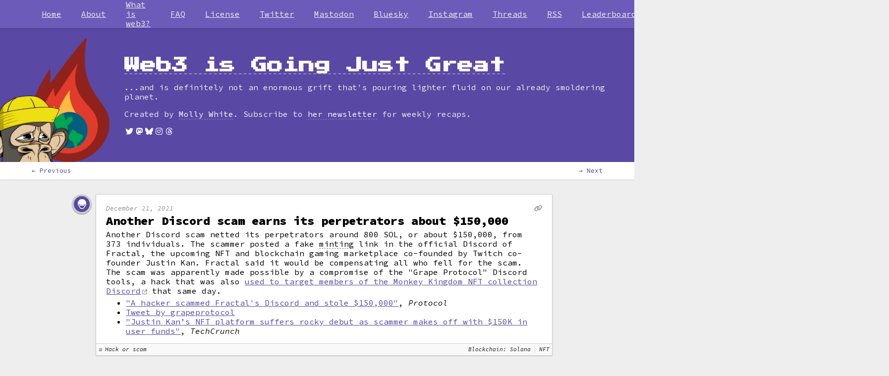

--- FILE ---
content_type: text/html; charset=utf-8
request_url: https://www.web3isgoinggreat.com/web1?cursor=2021-11-06-0&direction=prev
body_size: 54929
content:
<!DOCTYPE html><html><head><meta charSet="utf-8" data-next-head=""/><meta name="viewport" content="width=device-width, initial-scale=1" data-next-head=""/><title data-next-head="">Web3 is Going Just Great</title><meta name="description" content="A timeline recording only some of the many disasters happening in crypto, decentralized finance, NFTs, and other blockchain-based projects." data-next-head=""/><meta name="author" content="Molly White" data-next-head=""/><meta name="msapplication-TileColor" content="#603cba" data-next-head=""/><meta name="msapplication-config" content="/browserconfig.xml" data-next-head=""/><meta name="theme-color" content="#5948a4" data-next-head=""/><meta property="og:url" content="https://web3isgoinggreat.com/" data-next-head=""/><meta property="og:title" content="Web3 is Going Just Great" data-next-head=""/><meta property="og:type" content="website" data-next-head=""/><meta property="og:description" content="A timeline recording only some of the many disasters happening in crypto, decentralized finance, NFTs, and other blockchain-based projects." data-next-head=""/><meta property="og:image" content="https://primary-cdn.web3isgoinggreat.com/monkey-og.png" data-next-head=""/><meta property="og:image:alt" content="Illustration: A sad-looking Bored Ape Yacht Club NFT monkey looks at a world engulfed in flames. Text next to it says &#x27;Web3 is Going Just Great.&#x27;" data-next-head=""/><meta property="og:image:width" content="1200" data-next-head=""/><meta property="og:image:height" content="630" data-next-head=""/><meta name="twitter:card" content="summary_large_image" data-next-head=""/><meta name="twitter:creator" content="@molly0xfff" data-next-head=""/><meta name="twitter:creator:id" content="545445165" data-next-head=""/><meta name="twitter:site" content="@web3isgreat" data-next-head=""/><meta name="twitter:site:id" content="1477342011875381251" data-next-head=""/><meta name="twitter:title" content="Web3 is Going Just Great" data-next-head=""/><meta name="twitter:description" content="A timeline recording only some of the many disasters happening in crypto, decentralized finance, NFTs, and other blockchain-based projects." data-next-head=""/><meta name="twitter:image" content="https://primary-cdn.web3isgoinggreat.com/monkey-twitter.png" data-next-head=""/><meta name="twitter:image:alt" content="Illustration: A sad-looking Bored Ape Yacht Club NFT monkey looks at a world engulfed in flames. Text next to it says &#x27;Web3 is Going Just Great.&#x27;" data-next-head=""/><meta name="fediverse:creator" content="@molly0xfff@hachyderm.io" data-next-head=""/><link rel="shortcut icon" href="/favicon.ico"/><link rel="apple-touch-icon" href="/android-chrome-192x192.png"/><link rel="icon" type="image/png" sizes="32x32" href="/favicon-32x32.png"/><link rel="icon" type="image/png" sizes="16x16" href="/favicon-16x16.png"/><link rel="mask-icon" href="/safari-pinned-tab.svg" color="#5948a4"/><link rel="shortcut icon" href="/favicon.ico"/><link rel="manifest" href="/manifest.json"/><link rel="alternate" type="application/atom+xml" title="Subscribe to this timeline" href="https://web3isgoinggreat.com/feed.xml"/><link data-next-font="size-adjust" rel="preconnect" href="/" crossorigin="anonymous"/><link rel="preload" href="/_next/static/css/6198f9375fce7c61.css" as="style"/><link rel="stylesheet" href="/_next/static/css/6198f9375fce7c61.css" data-n-g=""/><noscript data-n-css=""></noscript><script defer="" noModule="" src="/_next/static/chunks/polyfills-42372ed130431b0a.js"></script><script src="/_next/static/chunks/webpack-06c5c96a03e9f041.js" defer=""></script><script src="/_next/static/chunks/framework-f792e0f2520a7a63.js" defer=""></script><script src="/_next/static/chunks/main-5964da3d6e5067e0.js" defer=""></script><script src="/_next/static/chunks/pages/_app-dd26556ac266e1be.js" defer=""></script><script src="/_next/static/chunks/158-cd13d4cc42bbd2cb.js" defer=""></script><script src="/_next/static/chunks/251-9fdb1825440bbd98.js" defer=""></script><script src="/_next/static/chunks/258-1549acadfd32a41f.js" defer=""></script><script src="/_next/static/chunks/587-baa496179d91e444.js" defer=""></script><script src="/_next/static/chunks/378-62d6bff49f085e13.js" defer=""></script><script src="/_next/static/chunks/144-0730b92da11725fc.js" defer=""></script><script src="/_next/static/chunks/856-d94c8bee44b3edcb.js" defer=""></script><script src="/_next/static/chunks/pages/web1-b4ac299ce8b66759.js" defer=""></script><script src="/_next/static/UmZcc9jN2dEGr1PSt_1hm/_buildManifest.js" defer=""></script><script src="/_next/static/UmZcc9jN2dEGr1PSt_1hm/_ssgManifest.js" defer=""></script></head><body><link rel="preload" as="image" href="https://primary-cdn.web3isgoinggreat.com/monkey_300.webp"/><link rel="preload" as="image" href="https://primary-cdn.web3isgoinggreat.com/icons/robber.png"/><link rel="preload" as="image" imageSrcSet="https://primary-cdn.web3isgoinggreat.com/entryImages/resized/monkeykingdom_300.webp 1x, https://primary-cdn.web3isgoinggreat.com/entryImages/resized/monkeykingdom_500.webp 1.5x, https://primary-cdn.web3isgoinggreat.com/entryImages/resized/monkeykingdom_500.webp 2x"/><link rel="preload" as="image" href="https://primary-cdn.web3isgoinggreat.com/entryImages/logos/resized/bent_300.webp"/><link rel="preload" as="image" href="https://primary-cdn.web3isgoinggreat.com/icons/shades.png"/><link rel="preload" as="image" imageSrcSet="https://primary-cdn.web3isgoinggreat.com/entryImages/resized/chivowallet_300.webp 1x, https://primary-cdn.web3isgoinggreat.com/entryImages/resized/chivowallet_500.webp 1.5x, https://primary-cdn.web3isgoinggreat.com/entryImages/resized/chivowallet_500.webp 2x"/><link rel="preload" as="image" href="https://primary-cdn.web3isgoinggreat.com/entryImages/logos/resized/grim_300.webp"/><link rel="preload" as="image" href="https://primary-cdn.web3isgoinggreat.com/icons/wtf.png"/><link rel="preload" as="image" imageSrcSet="https://primary-cdn.web3isgoinggreat.com/entryImages/resized/adidas_300.webp 1x, https://primary-cdn.web3isgoinggreat.com/entryImages/resized/adidas_500.webp 1.5x, https://primary-cdn.web3isgoinggreat.com/entryImages/resized/adidas_500.webp 2x"/><link rel="preload" as="image" imageSrcSet="https://primary-cdn.web3isgoinggreat.com/entryImages/resized/liamsharp_300.webp 1x, https://primary-cdn.web3isgoinggreat.com/entryImages/resized/liamsharp_500.webp 1.5x, https://primary-cdn.web3isgoinggreat.com/entryImages/resized/liamsharp_500.webp 2x"/><link rel="preload" as="image" imageSrcSet="https://primary-cdn.web3isgoinggreat.com/entryImages/resized/stalker2_300.webp 1x, https://primary-cdn.web3isgoinggreat.com/entryImages/resized/stalker2_500.webp 1.5x, https://primary-cdn.web3isgoinggreat.com/entryImages/resized/stalker2_500.webp 2x"/><link rel="preload" as="image" imageSrcSet="https://primary-cdn.web3isgoinggreat.com/entryImages/resized/right-click_300.webp 1x, https://primary-cdn.web3isgoinggreat.com/entryImages/resized/right-click_500.webp 1.5x, https://primary-cdn.web3isgoinggreat.com/entryImages/resized/right-click_500.webp 2x"/><link rel="preload" as="image" imageSrcSet="https://primary-cdn.web3isgoinggreat.com/entryImages/resized/melania-nft_300.webp 1x, https://primary-cdn.web3isgoinggreat.com/entryImages/resized/melania-nft_500.webp 1.5x, https://primary-cdn.web3isgoinggreat.com/entryImages/resized/melania-nft_500.webp 2x"/><link rel="preload" as="image" imageSrcSet="https://primary-cdn.web3isgoinggreat.com/entryImages/resized/miningfarm_300.webp 1x, https://primary-cdn.web3isgoinggreat.com/entryImages/resized/miningfarm_500.webp 1.5x, https://primary-cdn.web3isgoinggreat.com/entryImages/resized/miningfarm_500.webp 2x"/><link rel="preload" as="image" imageSrcSet="https://primary-cdn.web3isgoinggreat.com/entryImages/resized/doodle_300.webp 1x, https://primary-cdn.web3isgoinggreat.com/entryImages/resized/doodle_500.webp 1.5x, https://primary-cdn.web3isgoinggreat.com/entryImages/resized/doodle_500.webp 2x"/><link rel="preload" as="image" href="https://primary-cdn.web3isgoinggreat.com/icons/rug.png"/><link rel="preload" as="image" imageSrcSet="https://primary-cdn.web3isgoinggreat.com/entryImages/resized/dog454_300.webp 1x, https://primary-cdn.web3isgoinggreat.com/entryImages/resized/dog454_500.webp 1.5x, https://primary-cdn.web3isgoinggreat.com/entryImages/resized/dog454_500.webp 2x"/><link rel="preload" as="image" imageSrcSet="https://primary-cdn.web3isgoinggreat.com/entryImages/resized/aws_300.webp 1x, https://primary-cdn.web3isgoinggreat.com/entryImages/resized/aws_500.webp 1.5x, https://primary-cdn.web3isgoinggreat.com/entryImages/resized/aws_500.webp 2x"/><link rel="preload" as="image" imageSrcSet="https://primary-cdn.web3isgoinggreat.com/entryImages/resized/coinmarketcap-glitch_300.webp 1x, https://primary-cdn.web3isgoinggreat.com/entryImages/resized/coinmarketcap-glitch_500.webp 1.5x, https://primary-cdn.web3isgoinggreat.com/entryImages/resized/coinmarketcap-glitch_500.webp 2x"/><link rel="preload" as="image" imageSrcSet="https://primary-cdn.web3isgoinggreat.com/entryImages/resized/stanlee_300.webp 1x, https://primary-cdn.web3isgoinggreat.com/entryImages/resized/stanlee_500.webp 1.5x, https://primary-cdn.web3isgoinggreat.com/entryImages/resized/stanlee_500.webp 2x"/><link rel="preload" as="image" href="https://primary-cdn.web3isgoinggreat.com/entryImages/logos/resized/vulcan_300.webp"/><link rel="preload" as="image" href="https://primary-cdn.web3isgoinggreat.com/entryImages/logos/resized/seattle-kraken-logo_300.webp"/><link rel="preload" as="image" imageSrcSet="https://primary-cdn.web3isgoinggreat.com/entryImages/resized/ba-3547_300.webp 1x, https://primary-cdn.web3isgoinggreat.com/entryImages/resized/ba-3547_500.webp 1.5x, https://primary-cdn.web3isgoinggreat.com/entryImages/resized/ba-3547_500.webp 2x"/><link rel="preload" as="image" href="https://primary-cdn.web3isgoinggreat.com/entryImages/logos/resized/legacy_300.webp"/><link rel="preload" as="image" href="https://primary-cdn.web3isgoinggreat.com/entryImages/logos/resized/ascendex_300.webp"/><link rel="preload" as="image" imageSrcSet="https://primary-cdn.web3isgoinggreat.com/entryImages/resized/mcrib_300.webp 1x, https://primary-cdn.web3isgoinggreat.com/entryImages/resized/mcrib_500.webp 1.5x, https://primary-cdn.web3isgoinggreat.com/entryImages/resized/mcrib_500.webp 2x"/><link rel="preload" as="image" href="https://primary-cdn.web3isgoinggreat.com/entryImages/logos/resized/kickstarter_300.webp"/><link rel="preload" as="image" href="https://primary-cdn.web3isgoinggreat.com/entryImages/logos/resized/dydx_300.webp"/><link rel="preload" as="image" imageSrcSet="https://primary-cdn.web3isgoinggreat.com/entryImages/resized/ghost-recon_300.webp 1x, https://primary-cdn.web3isgoinggreat.com/entryImages/resized/ghost-recon_500.webp 1.5x, https://primary-cdn.web3isgoinggreat.com/entryImages/resized/ghost-recon_500.webp 2x"/><link rel="preload" as="image" href="https://primary-cdn.web3isgoinggreat.com/entryImages/logos/resized/8ight_300.webp"/><link rel="preload" as="image" imageSrcSet="https://primary-cdn.web3isgoinggreat.com/entryImages/resized/cinder_300.webp 1x, https://primary-cdn.web3isgoinggreat.com/entryImages/resized/cinder_500.webp 1.5x, https://primary-cdn.web3isgoinggreat.com/entryImages/resized/cinder_500.webp 2x"/><link rel="preload" as="image" imageSrcSet="https://primary-cdn.web3isgoinggreat.com/entryImages/resized/ponzi-cb_300.webp 1x, https://primary-cdn.web3isgoinggreat.com/entryImages/resized/ponzi-cb_500.webp 1.5x, https://primary-cdn.web3isgoinggreat.com/entryImages/resized/ponzi-cb_500.webp 2x"/><link rel="preload" as="image" href="https://primary-cdn.web3isgoinggreat.com/entryImages/logos/resized/polygon_300.webp"/><link rel="preload" as="image" href="https://primary-cdn.web3isgoinggreat.com/entryImages/logos/resized/tether_300.webp"/><link rel="preload" as="image" imageSrcSet="https://primary-cdn.web3isgoinggreat.com/entryImages/resized/strawberry-imac_300.webp 1x, https://primary-cdn.web3isgoinggreat.com/entryImages/resized/strawberry-imac_500.webp 1.5x, https://primary-cdn.web3isgoinggreat.com/entryImages/resized/strawberry-imac_500.webp 2x"/><link rel="preload" as="image" href="https://primary-cdn.web3isgoinggreat.com/entryImages/logos/resized/badgerdao_300.webp"/><link rel="preload" as="image" imageSrcSet="https://primary-cdn.web3isgoinggreat.com/entryImages/resized/bayc-5977_300.webp 1x, https://primary-cdn.web3isgoinggreat.com/entryImages/resized/bayc-5977_500.webp 1.5x, https://primary-cdn.web3isgoinggreat.com/entryImages/resized/bayc-5977_500.webp 2x"/><link rel="preload" as="image" imageSrcSet="https://primary-cdn.web3isgoinggreat.com/entryImages/resized/snowdog_300.webp 1x, https://primary-cdn.web3isgoinggreat.com/entryImages/resized/snowdog_500.webp 1.5x, https://primary-cdn.web3isgoinggreat.com/entryImages/resized/snowdog_500.webp 2x"/><link rel="preload" as="image" imageSrcSet="https://primary-cdn.web3isgoinggreat.com/entryImages/resized/dims_300.webp 1x, https://primary-cdn.web3isgoinggreat.com/entryImages/resized/dims_500.webp 1.5x, https://primary-cdn.web3isgoinggreat.com/entryImages/resized/dims_500.webp 2x"/><link rel="preload" as="image" imageSrcSet="https://primary-cdn.web3isgoinggreat.com/entryImages/resized/stormtrooper_300.webp 1x, https://primary-cdn.web3isgoinggreat.com/entryImages/resized/stormtrooper_500.webp 1.5x, https://primary-cdn.web3isgoinggreat.com/entryImages/resized/stormtrooper_500.webp 2x"/><link rel="preload" as="image" href="https://primary-cdn.web3isgoinggreat.com/entryImages/logos/resized/wolf-game_300.webp"/><link rel="preload" as="image" imageSrcSet="https://primary-cdn.web3isgoinggreat.com/entryImages/resized/constitution_300.webp 1x, https://primary-cdn.web3isgoinggreat.com/entryImages/resized/constitution_500.webp 1.5x, https://primary-cdn.web3isgoinggreat.com/entryImages/resized/constitution_500.webp 2x"/><link rel="preload" as="image" imageSrcSet="https://primary-cdn.web3isgoinggreat.com/entryImages/resized/right-click-save-this_300.webp 1x, https://primary-cdn.web3isgoinggreat.com/entryImages/resized/right-click-save-this_500.webp 1.5x, https://primary-cdn.web3isgoinggreat.com/entryImages/resized/right-click-save-this_500.webp 2x"/><div id="__next"><main class="use-system"><nav class="no-js-navigation navigation-bar-wrapper"><section class="navigation-bar"><a class="navigation-entry" href="/">Home</a><a class="navigation-entry" short="About" href="/about">About</a><a class="navigation-entry" href="/what">What is web3?</a><a class="navigation-entry" href="/faq">FAQ</a><a class="navigation-entry" short="License" href="/attribution">License</a><a href="https://twitter.com/web3isgreat" target="_blank" rel="noopener" class="navigation-entry" icon="fab fa-twitter">Twitter</a><a href="https://indieweb.social/@web3isgreat" target="_blank" rel="noopener" class="navigation-entry" icon="fab fa-mastodon">Mastodon</a><a href="https://bsky.app/profile/web3isgoinggreat.com" target="_blank" rel="noopener" class="navigation-entry" icon="fab fa-bluesky">Bluesky</a><a href="https://www.instagram.com/web3isgoinggreat/" target="_blank" rel="noopener" class="navigation-entry" icon="fab fa-instagram">Instagram</a><a href="https://www.threads.net/@web3isgoinggreat" target="_blank" rel="noopener" class="navigation-entry" icon="fab fa-threads">Threads</a><a class="navigation-entry" href="/feed.xml">RSS</a><a class="navigation-entry" href="/charts/top">Leaderboard</a><a class="navigation-entry" href="/glossary">Glossary</a><a class="navigation-entry" href="/contribute">Contribute</a><a href="https://citationneeded.news/" target="_blank" rel="noopener" class="navigation-entry">Newsletter</a><a href="https://store.mollywhite.net/" target="_blank" rel="noopener" class="navigation-entry">Store</a></section></nav><header class="timeline-page page-header"><div class="constrain-width"><a class="logo-image-link" href="/"><img class="logo" src="https://primary-cdn.web3isgoinggreat.com/monkey_300.webp" alt="Illustration: A sad-looking Bored Ape Yacht Club NFT monkey looks at a world engulfed in flames."/></a><div class="header-content"><h1 tabindex="-1"><a href="/"><span>Web3 is Going Just Great</span></a></h1><p class="subtitle">...and is definitely not an enormous grift that&#x27;s pouring lighter fluid on our already smoldering planet.</p><p>Created by<!-- --> <a target="_blank" rel="noopener" class="external-link" href="https://www.mollywhite.net/"><span>Molly White</span></a>. Subscribe to<!-- --> <a target="_blank" rel="noopener" class="external-link" href="https://citationneeded.news/"><span>her newsletter</span></a> <!-- -->for weekly recaps.</p><ul class="social-links"><li><a target="_blank" rel="noopener" class="external-link" href="https://twitter.com/web3isgreat"><span><i class="fa-fw fab fa-twitter" aria-hidden="true" alt=""><span class="sr-only">Twitter</span></i></span></a></li><li><a target="_blank" rel="noopener" class="external-link" href="https://indieweb.social/@web3isgreat"><span><i class="fa-fw fab fa-mastodon" aria-hidden="true" alt=""><span class="sr-only">Mastodon</span></i></span></a></li><li><a target="_blank" rel="noopener" class="external-link" href="https://bsky.app/profile/web3isgoinggreat.com"><span><i class="fa-fw fab fa-bluesky" aria-hidden="true" alt=""><span class="sr-only">Bluesky</span></i></span></a></li><li><a target="_blank" rel="noopener" class="external-link" href="https://www.instagram.com/web3isgoinggreat/"><span><i class="fa-fw fab fa-instagram" aria-hidden="true" alt=""><span class="sr-only">Instagram</span></i></span></a></li><li><a target="_blank" rel="noopener" class="external-link" href="https://www.threads.net/@web3isgoinggreat"><span><i class="fa-fw fab fa-threads" aria-hidden="true" alt=""><span class="sr-only">Threads</span></i></span></a></li></ul></div></div></header><nav class="sub-navigation-bar"><div class="contents flex-between"><a href="/web1?cursor=2021-12-21-1&amp;direction=prev">← Previous</a><a href="/web1?cursor=2021-11-06-1&amp;direction=next">→ Next</a></div></nav><div class="timeline-page content-wrapper"><article class="single-timeline-wrapper"><div class="timeline-entry single"><div class="timeline-icon purple"><div class="icon-wrapper" title="Hack or scam"><img src="https://primary-cdn.web3isgoinggreat.com/icons/robber.png" alt="" aria-hidden="true"/></div></div><div class="timeline-description"><div class="entry-wrapper"><div class="timestamp-and-link-icons"><span class="timestamp"><time dateTime="2021-12-21">December 21, 2021</time></span><ul class="entry-link-icons"><a data-url="https://www.web3isgoinggreat.com/?id=another-discord-scam-earns-perpetrators-about-150000" href="/web1?cursor=2021-11-06-0&amp;direction=prev#another-discord-scam-earns-perpetrators-about-150000"><i class="fas fa-link" title="Permalink"></i></a></ul></div><h2><a id="another-discord-scam-earns-perpetrators-about-150000"><span>Another Discord scam earns its perpetrators about $150,000</span></a></h2><div class="timeline-body-text-wrapper"><span>Another Discord scam netted its perpetrators around 800&nbsp;SOL, or about $150,000, from 373 individuals. The scammer posted a fake <a href="/glossary#mint" target="_blank" class="define-target">minting</a> link in the official Discord of Fractal, the upcoming NFT and blockchain gaming marketplace co-founded by Twitch co-founder Justin Kan. Fractal said it would be compensating all who fell for the scam. The scam was apparently made possible by a compromise of the "Grape Protocol" Discord tools, a hack that was also <a href="https://web3isgoinggreat.com?id=2021-12-21-0" target="_blank">used to target members of the Monkey Kingdom NFT collection Discord</a> that same day.</span></div><ul><li><a href="https://www.protocol.com/bulletins/fractal-hack-discord" target="_blank" rel="noreferrer"><span>"A hacker scammed Fractal's Discord and stole $150,000"</span></a><span>, <i>Protocol</i></span></li><li><a href="https://twitter.com/grapeprotocol/status/1473422238250680320" target="_blank" rel="noreferrer"><span>Tweet by grapeprotocol</span></a></li><li><a href="https://techcrunch.com/2021/12/21/justin-kans-nft-platform-suffers-rocky-debut-as-scammer-makes-off-with-150k-in-user-funds/" target="_blank" rel="noreferrer"><span>"Justin Kan’s NFT platform suffers rocky debut as scammer makes off with $150K in user funds"</span></a><span>, <i>TechCrunch</i></span></li></ul></div><div class="entry-footer"><div class="tags"><div class="tag-list theme"><span class="sr-only">Theme tags: </span><i class="fas fa-hashtag" aria-hidden="true"></i>Hack or scam</div><div class="tag-group-right"><div class="tag-list"><span class="sr-only">Blockchain tags: </span><span>Blockchain: Solana</span></div><div class="tag-list"><span class="sr-only">Tech tags: </span><span>NFT</span></div></div></div></div></div></div><div class="timeline-entry single"><div class="timeline-icon purple"><div class="icon-wrapper" title="Hack or scam"><img src="https://primary-cdn.web3isgoinggreat.com/icons/robber.png" alt="" aria-hidden="true"/></div></div><div class="timeline-description"><div class="entry-wrapper"><div class="timestamp-and-link-icons"><span class="timestamp"><time dateTime="2021-12-21">December 21, 2021</time></span><ul class="entry-link-icons"><a data-url="https://www.web3isgoinggreat.com/?id=monkey-kingdom-discord-scam" href="/web1?cursor=2021-11-06-0&amp;direction=prev#monkey-kingdom-discord-scam"><i class="fas fa-link" title="Permalink"></i></a></ul></div><h2><a id="monkey-kingdom-discord-scam"><span>Traders hoping to get in on the "Monkey Kingdom" NFT collection are duped by a scam link in the project's official Discord</span></a></h2><div class="captioned-image image-right"><img src="https://primary-cdn.web3isgoinggreat.com/entryImages/resized/monkeykingdom_300.webp" srcSet="https://primary-cdn.web3isgoinggreat.com/entryImages/resized/monkeykingdom_300.webp 1x, https://primary-cdn.web3isgoinggreat.com/entryImages/resized/monkeykingdom_500.webp 1.5x, https://primary-cdn.web3isgoinggreat.com/entryImages/resized/monkeykingdom_500.webp 2x" alt="A pixel-art monkey on a light yellow background. It is wearing a red turtleneck sweater and Santa hat" class="clickable"/><span class="caption">One of the Monkey Kingdom NFTs</span> <span class="attribution-link"><a href="/attribution">(attribution)</a></span></div><div class="timeline-body-text-wrapper"><span>An NFT trader hoping to get in on the "Monkey Kingdom" NFT collection was duped by a scam link in the project's official Discord channel, and sent 650&nbsp;SOL (about $116,000) to a scammer. "It is important money to my family: my wife, my son", the victim wrote on Twitter. Another person replied to the tweet to say they too had been duped by the Discord scammer, to the tune of about 19.5&nbsp;SOL (about $3,500). In total, the phishing link netted the attacker about $1.3&nbsp;million. The scam was apparently made possible by a compromise of the "Grape Protocol" Discord tools, a hack that was also <a href="https://web3isgoinggreat.com?id=2021-12-21-1" target="_blank">used to target users of the Fractal project's Discord</a> that same day. </span></div><ul><li><a href="https://twitter.com/commenstar/status/1473310287789162496" target="_blank" rel="noreferrer"><span>Tweet by commenstar</span></a></li><li><a href="https://twitter.com/MonkeyKingdom_/status/1473326864899141632" target="_blank" rel="noreferrer"><span>Tweet by MonkeyKingdom_</span></a></li><li><a href="https://twitter.com/grapeprotocol/status/1473422238250680320" target="_blank" rel="noreferrer"><span>Tweet by grapeprotocol</span></a></li></ul></div><div class="entry-footer"><div class="tags"><div class="tag-list theme"><span class="sr-only">Theme tags: </span><i class="fas fa-hashtag" aria-hidden="true"></i>Bummer, Hack or scam</div><div class="tag-group-right"><div class="tag-list"><span class="sr-only">Blockchain tags: </span><span>Blockchain: Solana</span></div><div class="tag-list"><span class="sr-only">Tech tags: </span><span>NFT</span></div></div></div></div></div></div><div class="timeline-entry single"><div class="timeline-icon purple"><div class="icon-wrapper" title="Hack or scam"><img src="https://primary-cdn.web3isgoinggreat.com/icons/robber.png" alt="" aria-hidden="true"/></div></div><div class="timeline-description"><div class="entry-wrapper"><div class="timestamp-and-link-icons"><span class="timestamp"><time dateTime="2021-12-20">December 20, 2021</time></span><ul class="entry-link-icons"><a data-url="https://www.web3isgoinggreat.com/?id=1-8-million-from-bent-finance" href="/web1?cursor=2021-11-06-0&amp;direction=prev#1-8-million-from-bent-finance"><i class="fas fa-link" title="Permalink"></i></a></ul></div><h2><a id="1-8-million-from-bent-finance"><span>Either a rug pull or a hack drains at least $1.8 million from Bent Finance</span></a></h2><div class="captioned-image image-right is-logo"><img src="https://primary-cdn.web3isgoinggreat.com/entryImages/logos/resized/bent_300.webp" alt="An angular B, in white, purple, and cyan on a black background" class=""/><span class="attribution-link"><a href="/attribution">(attribution)</a></span></div><div class="timeline-body-text-wrapper"><span>Bent Finance informed its users of a "possible exploit", but soon after issued a statement that the exploit had originated from the Bent Finance project's own deployer. Because of this, some speculated that it may have been a <a href="/glossary#rug-pull" target="_blank" class="define-target">rug pull</a>. Bent said in a statement, "There are multiple members on this team and we will make this right. We recommend you withdraw all funds until it is clear." The platform hasn't revealed how much money was lost, though a crypto fraud investigator wrote that 440&nbsp;ETH (equivalent to about $1.8&nbsp;million) appeared to have been funneled out of the platform. The attack was discovered on December 20, but appeared to have been ongoing since at least December 12, and possibly longer.</span></div><ul><li><a href="https://cryptopotato.com/bent-finance-exploit-originated-from-deployer-address-confirms-protocol/" target="_blank" rel="noreferrer"><span>"Bent Finance Exploit Originated From Deployer Address, Confirms Protocol"</span></a><span>, <i>CryptoPotato</i></span></li><li><a href="https://cointelegraph.com/news/bent-finance-confirms-pool-exploit-advises-investors-to-withdraw-funds" target="_blank" rel="noreferrer"><span>"Bent Finance confirms pool exploit, advises investors to withdraw funds"</span></a><span>, <i>Cointelegraph</i></span></li></ul></div><div class="entry-footer"><div class="tags"><div class="tag-list theme"><span class="sr-only">Theme tags: </span><i class="fas fa-hashtag" aria-hidden="true"></i>Hack or scam, Rug pull</div><div class="tag-group-right"><div class="tag-list"><span class="sr-only">Tech tags: </span><span>DeFi</span></div></div></div></div></div></div><div class="timeline-entry single"><div class="timeline-icon purple"><div class="icon-wrapper" title="Shady business"><img src="https://primary-cdn.web3isgoinggreat.com/icons/shades.png" alt="" aria-hidden="true"/></div></div><div class="timeline-description"><div class="entry-wrapper"><div class="timestamp-and-link-icons"><span class="timestamp"><time dateTime="2021-12-18">December 18, 2021</time></span><ul class="entry-link-icons"><a data-url="https://www.web3isgoinggreat.com/?id=chivo-wallets-missing-money" href="/web1?cursor=2021-11-06-0&amp;direction=prev#chivo-wallets-missing-money"><i class="fas fa-link" title="Permalink"></i></a></ul></div><h2><a id="chivo-wallets-missing-money"><span>Dozens of users report money disappearing from their El Salvadoran Chivo Wallet accounts</span></a></h2><div class="captioned-image image-right"><img src="https://primary-cdn.web3isgoinggreat.com/entryImages/resized/chivowallet_300.webp" srcSet="https://primary-cdn.web3isgoinggreat.com/entryImages/resized/chivowallet_300.webp 1x, https://primary-cdn.web3isgoinggreat.com/entryImages/resized/chivowallet_500.webp 1.5x, https://primary-cdn.web3isgoinggreat.com/entryImages/resized/chivowallet_500.webp 2x" alt="Tweet by @designnvt: &quot;@chivowallet Van hacer algo o no ya es demasiado que clase de suporte tienen, son $16000 que ha sacado su sistema sin autorización, ya es demasiado tendré que llamar a una radio o televisión para que lo publiquen si no dan una respuesta.&quot; There is a screenshot of about a dozen transactions, each around $800" class="clickable"/><span class="caption">One of the tweets reporting apparent theft</span> <span class="attribution-link"><a href="/attribution">(attribution)</a></span></div><div class="timeline-body-text-wrapper"><span>A Twitter thread showed dozens of people reporting amounts from hundreds to tens of thousands of dollars disappearing from their Chivo Wallets, the Bitcoin <a href="/glossary#wallet" target="_blank" class="define-target">wallet</a> backed by El Salvadoran President Nayib Bukele. El Salvador adopted Bitcoin as legal tender in September of this year, where it is used alongside the U.S. dollar.</span></div><ul><li><a href="https://twitter.com/_elcomisionado_/status/1472326380620632064" target="_blank" rel="noreferrer"><span>Tweet thread by _elcomisionado_</span></a></li><li><a href="https://www.npr.org/2021/09/07/1034838909/bitcoin-el-salvador-legal-tender-official-currency-cryptocurrency" target="_blank" rel="noreferrer"><span>"El Salvador Just Became The First Country To Accept Bitcoin As Legal Tender"</span></a><span>, <i>The New York Times</i></span></li></ul></div><div class="entry-footer"><div class="tags"><div class="tag-list theme"><span class="sr-only">Theme tags: </span><i class="fas fa-hashtag" aria-hidden="true"></i>Shady business</div><div class="tag-group-right"><div class="tag-list"><span class="sr-only">Blockchain tags: </span><span>Blockchain: Bitcoin</span></div><div class="tag-list"><span class="sr-only">Tech tags: </span><span>DeFi</span></div></div></div></div></div></div><div class="timeline-entry single"><div class="timeline-icon purple"><div class="icon-wrapper" title="Hack or scam"><img src="https://primary-cdn.web3isgoinggreat.com/icons/robber.png" alt="" aria-hidden="true"/></div></div><div class="timeline-description"><div class="entry-wrapper"><div class="timestamp-and-link-icons"><span class="timestamp"><time dateTime="2021-12-18">December 18, 2021</time></span><ul class="entry-link-icons"><a data-url="https://www.web3isgoinggreat.com/?id=grim-finance-exploited-for-30-million" href="/web1?cursor=2021-11-06-0&amp;direction=prev#grim-finance-exploited-for-30-million"><i class="fas fa-link" title="Permalink"></i></a></ul></div><h2><a id="grim-finance-exploited-for-30-million"><span>Grim Finance is exploited for $30 million</span></a></h2><div class="captioned-image image-right is-logo"><img src="https://primary-cdn.web3isgoinggreat.com/entryImages/logos/resized/grim_300.webp" alt="An illustration of a grim reaper on a purple gradient background" class=""/><span class="attribution-link"><a href="/attribution">(attribution)</a></span></div><div class="timeline-body-text-wrapper"><span>Grim Finance, the "compounding yield optimizer" <a href="/glossary#defi" target="_blank" class="define-target">DeFi</a> platform, was hacked. According to them, attackers exploited a bug in the platform to perform a reentrancy attack that netted them $30 million. Grim, indeed. A cryptocurrency watchdog group, RugDoc, opined that the exploit was possible because of very basic mistakes in implementation, and wrote, "Hopefully all projects can draw lessons from this incident that there is much knowledge most experienced solidity devs have at hand. If you haven't acquired this yet, don't build multi-million dollar projects. Don't get audits from companies which everyone knows are useless." This was apparently a dig at Solidity Finance, who had performed an <a href="/glossary#audit" target="_blank" class="define-target">audit</a> several months prior to the hack and found that "ReentrancyGuard is used in relevant locations to preent[sic] reentrancy attacks."</span></div><ul><li><a href="https://decrypt.co/88727/grim-finance-hacked-30-million-fantom-tokens" target="_blank" rel="noreferrer"><span>"Grim Finance Hacked for $30 Million in Fantom Tokens"</span></a><span>, <i>Decrypt</i></span></li><li><a href="https://twitter.com/financegrim/status/1472357770846519312" target="_blank" rel="noreferrer"><span>Tweet thread from Grim Finance</span></a></li><li><a href="https://twitter.com/RugDocIO/status/1472293712185151492" target="_blank" rel="noreferrer"><span>Tweet thread from RugDoc</span></a></li></ul></div><div class="entry-footer"><div class="tags"><div class="tag-list theme"><span class="sr-only">Theme tags: </span><i class="fas fa-hashtag" aria-hidden="true"></i>Bug, Hack or scam</div><div class="tag-group-right"><div class="tag-list"><span class="sr-only">Blockchain tags: </span><span>Blockchain: Fantom</span></div><div class="tag-list"><span class="sr-only">Tech tags: </span><span>DeFi</span></div></div></div></div></div></div><div class="timeline-entry single"><div class="timeline-icon purple"><div class="icon-wrapper" title="Hmm"><img src="https://primary-cdn.web3isgoinggreat.com/icons/wtf.png" alt="" aria-hidden="true"/></div></div><div class="timeline-description"><div class="entry-wrapper"><div class="timestamp-and-link-icons"><span class="timestamp"><time dateTime="2021-12-17">December 17, 2021</time></span><ul class="entry-link-icons"><a data-url="https://www.web3isgoinggreat.com/?id=adidas-learns-the-hard-way" href="/web1?cursor=2021-11-06-0&amp;direction=prev#adidas-learns-the-hard-way"><i class="fas fa-link" title="Permalink"></i></a></ul></div><h2><a id="adidas-learns-the-hard-way"><span>Adidas learns the hard way that limiting the number of NFTs one person can buy is hard</span></a></h2><div class="captioned-image image-right"><img src="https://primary-cdn.web3isgoinggreat.com/entryImages/resized/adidas_300.webp" srcSet="https://primary-cdn.web3isgoinggreat.com/entryImages/resized/adidas_300.webp 1x, https://primary-cdn.web3isgoinggreat.com/entryImages/resized/adidas_500.webp 1.5x, https://primary-cdn.web3isgoinggreat.com/entryImages/resized/adidas_500.webp 2x" alt="Adidas NFT, a monkey wearing a tracksuit" class="clickable"/><span class="caption">Adidas NFT</span> <span class="attribution-link"><a href="/attribution">(attribution)</a></span></div><div class="timeline-body-text-wrapper"><span>Anticipating that buyers would try to hoard items from a big-name NFT <a href="/glossary#airdrop" target="_blank" class="define-target">drop</a>, Adidas decided to try to limit their NFT drop to two per buyer. They apparently didn't realize that there is no guarantee that one address = one individual, and a crafty blockchain engineer created a <a href="/glossary#smart-contract" target="_blank" class="define-target">smart contract</a> that generated additional smart contracts, each with their own address. These contracts snapped up NFTs, then transferred them to the engineer's primary wallet and self-destructed. The engineer was able to snag 330 NFTs.</span></div><ul><li><a href="https://cryptonews.com/news/investor-purchases-330-adidas-nfts-using-smart-contract-328-more-than-cap.htm" target="_blank" rel="noreferrer"><span>"Investor Purchases 330 Adidas NFTs Using Smart Contract - 328 More Than the Cap"</span></a><span>, <i>Cryptonews</i></span></li><li><a href="https://twitter.com/montana_wong/status/1472023753865396227" target="_blank" rel="noreferrer"><span>Twitter thread by Montana Wong</span></a></li></ul></div><div class="entry-footer"><div class="tags"><div class="tag-list theme"><span class="sr-only">Theme tags: </span><i class="fas fa-hashtag" aria-hidden="true"></i>Hmm</div><div class="tag-group-right"><div class="tag-list"><span class="sr-only">Blockchain tags: </span><span>Blockchain: Ethereum</span></div><div class="tag-list"><span class="sr-only">Tech tags: </span><span>NFT, metaverse</span></div></div></div></div></div></div><div class="timeline-entry single"><div class="timeline-icon purple"><div class="icon-wrapper" title="Art theft"><i class="fas fa-paintbrush" aria-hidden="true"></i></div></div><div class="timeline-description"><div class="entry-wrapper"><div class="timestamp-and-link-icons"><span class="timestamp"><time dateTime="2021-12-17">December 17, 2021</time></span><ul class="entry-link-icons"><a data-url="https://www.web3isgoinggreat.com/?id=comics-artist-may-close-gallery-due-to-nft-theft" href="/web1?cursor=2021-11-06-0&amp;direction=prev#comics-artist-may-close-gallery-due-to-nft-theft"><i class="fas fa-link" title="Permalink"></i></a></ul></div><h2><a id="comics-artist-may-close-gallery-due-to-nft-theft"><span>Prominent comics artist says continuous theft of his work for use as NFTs may force him to close his DeviantArt gallery</span></a></h2><div class="captioned-image image-right"><img src="https://primary-cdn.web3isgoinggreat.com/entryImages/resized/liamsharp_300.webp" srcSet="https://primary-cdn.web3isgoinggreat.com/entryImages/resized/liamsharp_300.webp 1x, https://primary-cdn.web3isgoinggreat.com/entryImages/resized/liamsharp_500.webp 1.5x, https://primary-cdn.web3isgoinggreat.com/entryImages/resized/liamsharp_500.webp 2x" alt="Screenshot of DeviantArt Protect, software which detects similar artwork being used off-site. In the screenshot, artwork depicting a minotaur has been directly copied with no apparent modifications and posted on an NFT marketplace." class="clickable"/><span class="caption">DeviantArt Protect software detecting stolen artwork</span> <span class="attribution-link"><a href="/attribution">(attribution)</a></span></div><div class="timeline-body-text-wrapper"><span>Comics artist Liam Sharp wrote on Twitter that he would likely need to close his DeviantArt gallery, which he has maintained for fourteen years, because his artwork keeps being <a href="/glossary#mint" target="_blank" class="define-target">minted</a> as NFTs without his permission. He wrote, "I can't - and shouldn't have to - report each one and make a case, which is consistently ignored. Sad and frustrating."</span></div><ul><li><a href="https://twitter.com/LiamRSharp/status/1471940531554959360" target="_blank" rel="noreferrer"><span>Tweet thread by LiamRSharp</span></a></li><li><a href="https://www.cbr.com/comic-artist-liam-sharp-stolen-work-nfts/" target="_blank" rel="noreferrer"><span>"Comic Artist Liam Sharp's Work Is Being Stolen, Sold as NFTs"</span></a><span>, CBR.com</span></li></ul></div><div class="entry-footer"><div class="tags"><div class="tag-list theme"><span class="sr-only">Theme tags: </span><i class="fas fa-hashtag" aria-hidden="true"></i>Art theft</div><div class="tag-group-right"><div class="tag-list"><span class="sr-only">Tech tags: </span><span>NFT</span></div></div></div></div></div></div><div class="timeline-entry single"><div class="timeline-icon purple"><div class="icon-wrapper" title="Art theft"><i class="fas fa-paintbrush" aria-hidden="true"></i></div></div><div class="timeline-description"><div class="entry-wrapper"><div class="timestamp-and-link-icons"><span class="timestamp"><time dateTime="2021-12-17">December 17, 2021</time></span><ul class="entry-link-icons"><a data-url="https://www.web3isgoinggreat.com/?id=opensea-automatically-closes-support-tickets-about-stolen-art" href="/web1?cursor=2021-11-06-0&amp;direction=prev#opensea-automatically-closes-support-tickets-about-stolen-art"><i class="fas fa-link" title="Permalink"></i></a></ul></div><h2><a id="opensea-automatically-closes-support-tickets-about-stolen-art"><span>Multiple artists report OpenSea automatically closing their support tickets reporting stolen artwork; OpenSea removes ability to report</span></a></h2><div class="timeline-body-text-wrapper"><span>Artists going through the greuling process of reporting individual NFTs created without permission from their work reported tickets being automatically rejected. Artists were also required to provide personal information to OpenSea, who in some cases forwarded the personal information to the scammer behind the theft, opening the artist up to <a href="https://en.wikipedia.org/wiki/Doxing" target="_blank">doxing</a> and other harassment. Eventually, OpenSea disabled their contact form that had previously allowed artists to report stolen work.</span></div><ul><li><a href="https://twitter.com/NFTtheft/status/1471640210588852227" target="_blank" rel="noreferrer"><span>Tweet from NFTtheft</span></a></li><li><a href="https://twitter.com/NFTtheft/status/1471640212090470404" target="_blank" rel="noreferrer"><span>Tweet from NFTtheft</span></a></li><li><a href="https://twitter.com/BlindHag/status/1471948943802130438" target="_blank" rel="noreferrer"><span>Tweet from BlindHag</span></a></li></ul></div><div class="entry-footer"><div class="tags"><div class="tag-list theme"><span class="sr-only">Theme tags: </span><i class="fas fa-hashtag" aria-hidden="true"></i>Art theft</div><div class="tag-group-right"><div class="tag-list"><span class="sr-only">Blockchain tags: </span><span>Blockchain: Ethereum</span></div><div class="tag-list"><span class="sr-only">Tech tags: </span><span>NFT</span></div></div></div></div></div></div><div class="timeline-entry single"><div class="timeline-icon purple"><div class="icon-wrapper" title="Bad idea"><i class="fas fa-poo" aria-hidden="true"></i></div></div><div class="timeline-description"><div class="entry-wrapper"><div class="timestamp-and-link-icons"><span class="timestamp"><time dateTime="2021-12-16">December 16, 2021</time></span><ul class="entry-link-icons"><a data-url="https://www.web3isgoinggreat.com/?id=stalker-2-nft-plans-scrapped" href="/web1?cursor=2021-11-06-0&amp;direction=prev#stalker-2-nft-plans-scrapped"><i class="fas fa-link" title="Permalink"></i></a></ul></div><h2><a id="stalker-2-nft-plans-scrapped"><span><i>S.T.A.L.K.E.R.&nbsp;2</i> receives so much fan pushback on planned NFTs that the studio scraps the idea within a day</span></a></h2><div class="captioned-image image-right"><img src="https://primary-cdn.web3isgoinggreat.com/entryImages/resized/stalker2_300.webp" srcSet="https://primary-cdn.web3isgoinggreat.com/entryImages/resized/stalker2_300.webp 1x, https://primary-cdn.web3isgoinggreat.com/entryImages/resized/stalker2_500.webp 1.5x, https://primary-cdn.web3isgoinggreat.com/entryImages/resized/stalker2_500.webp 2x" alt="A gas-masked character from the STALKER 2 game" class="clickable"/><span class="caption">S.T.A.L.K.E.R.&nbsp;2 artwork</span> <span class="attribution-link"><a href="/attribution">(attribution)</a></span></div><div class="timeline-body-text-wrapper"><span>Pushback from fans led <i>S.T.A.L.K.E.R.&nbsp;2</i> creators to quickly reverse their decision to add NFTs to the game. The studio announced their NFT plans on December 15, which involved collectible cards, in-game items, having one's name added to walls or other scenery in the game, and even the possibility to have an <a href="https://en.wikipedia.org/wiki/Non-player_character" target="_blank">NPC</a> added to the game that resembled the NFT buyer. In subsequent updates the studio stressed that the NFTs would not be mandatory for gameplay, and later downplayed them further by saying that the NPCs they would add to the game "aren't even involved in the story". Fans were incensed, and the next day the studio scrapped "anything NFT-related" that was planned for the game.</span></div><ul><li><a href="https://www.theverge.com/2021/12/16/22840383/stalker-2-developer-explain-nfts-gsc-game-world-deleted-tweet" target="_blank" rel="noreferrer"><span>"Read the S.T.A.L.K.E.R. 2 developer’s deleted explanation for why you’re getting NFTs"</span></a><span>, <i>The Verge</i></span></li><li><a href="https://www.theverge.com/2021/12/16/22840488/stalker-2-nft-metahuman-gsc-web3-canceled" target="_blank" rel="noreferrer"><span>"S.T.A.L.K.E.R. 2 will no longer have NFTs after fan outcry"</span></a><span>, <i>The Verge</i></span></li></ul></div><div class="entry-footer"><div class="tags"><div class="tag-list theme"><span class="sr-only">Theme tags: </span><i class="fas fa-hashtag" aria-hidden="true"></i>Bad idea, Good news</div><div class="tag-group-right"><div class="tag-list"><span class="sr-only">Blockchain tags: </span><span>Blockchain: Ethereum</span></div><div class="tag-list"><span class="sr-only">Tech tags: </span><span>NFT, blockchain gaming</span></div></div></div></div></div></div><div class="timeline-entry single"><div class="timeline-icon purple"><div class="icon-wrapper" title="Hmm"><img src="https://primary-cdn.web3isgoinggreat.com/icons/wtf.png" alt="" aria-hidden="true"/></div></div><div class="timeline-description"><div class="entry-wrapper"><div class="timestamp-and-link-icons"><span class="timestamp"><time dateTime="2021-12-16">December 16, 2021</time></span><ul class="entry-link-icons"><a data-url="https://www.web3isgoinggreat.com/?id=nft-collector-would-like-me-to-stop-using-their-ape" href="/web1?cursor=2021-11-06-0&amp;direction=prev#nft-collector-would-like-me-to-stop-using-their-ape"><i class="fas fa-link" title="Permalink"></i></a></ul></div><h2><a id="nft-collector-would-like-me-to-stop-using-their-ape"><span>NFT collector who owns the NFT associated with the Bored Ape artwork used in this site header would like me to stop using "their" ape</span></a></h2><div class="captioned-image image-right"><img src="https://primary-cdn.web3isgoinggreat.com/entryImages/resized/right-click_300.webp" srcSet="https://primary-cdn.web3isgoinggreat.com/entryImages/resized/right-click_300.webp 1x, https://primary-cdn.web3isgoinggreat.com/entryImages/resized/right-click_500.webp 1.5x, https://primary-cdn.web3isgoinggreat.com/entryImages/resized/right-click_500.webp 2x" alt="Screenshot of a Twitter conversation: &quot;Hello Molly Hope you are doing fine I believe you are using my ape on your website without my permission. Can you please prove you own this ape as I believe there is only one looking like this and it is mine&quot;" class="clickable"/><span class="caption">Screenshot of the messages</span> <span class="attribution-link"><a href="/attribution">(attribution)</a></span></div><div class="timeline-body-text-wrapper"><span>The apparent owner of <a href="https://opensea.io/assets/0xbc4ca0eda7647a8ab7c2061c2e118a18a936f13d/5262" target="_blank" rel="noreferrer">Bored Ape #5262</a>, of which this site header is a derivative work, contacted me on Twitter to say "I believe you are using my ape on your website without my permission. Can you please prove you own this ape as I believe there is only one looking like this and it is mine" in an event that truly transcended parody. While this would be hilarious even if it was a prank, the Twitter account who DMed me does appear to belong to the person holding the NFT on OpenSea.</span></div><ul><li><a href="https://twitter.com/molly0xFFF/status/1471581442408812545" target="_blank" rel="noreferrer"><span>Tweet by Molly White</span></a></li></ul></div><div class="entry-footer"><div class="tags"><div class="tag-list theme"><span class="sr-only">Theme tags: </span><i class="fas fa-hashtag" aria-hidden="true"></i>Hmm</div><div class="tag-group-right"><div class="tag-list"><span class="sr-only">Blockchain tags: </span><span>Blockchain: Ethereum</span></div><div class="tag-list"><span class="sr-only">Tech tags: </span><span>NFT</span></div></div></div></div></div></div><div class="timeline-entry single"><div class="timeline-icon purple"><div class="icon-wrapper" title="Bad idea"><i class="fas fa-poo" aria-hidden="true"></i></div></div><div class="timeline-description"><div class="entry-wrapper"><div class="timestamp-and-link-icons"><span class="timestamp"><time dateTime="2021-12-16">December 16, 2021</time></span><ul class="entry-link-icons"><a data-url="https://www.web3isgoinggreat.com/?id=melania-trump-announces-nft-collection" href="/web1?cursor=2021-11-06-0&amp;direction=prev#melania-trump-announces-nft-collection"><i class="fas fa-link" title="Permalink"></i></a></ul></div><h2><a id="melania-trump-announces-nft-collection"><span>Melania Trump announces an NFT collection which will begin with a painting of her "cobalt blue eyes"</span></a></h2><div class="captioned-image image-right"><img src="https://primary-cdn.web3isgoinggreat.com/entryImages/resized/melania-nft_300.webp" srcSet="https://primary-cdn.web3isgoinggreat.com/entryImages/resized/melania-nft_300.webp 1x, https://primary-cdn.web3isgoinggreat.com/entryImages/resized/melania-nft_500.webp 1.5x, https://primary-cdn.web3isgoinggreat.com/entryImages/resized/melania-nft_500.webp 2x" alt="A watercolor painting of Melania Trump&#x27;s eyes and eyebrows" class="clickable"/><span class="caption">"Melania's Vision" NFT</span> <span class="attribution-link"><a href="/attribution">(attribution)</a></span></div><div class="timeline-body-text-wrapper"><span>Lest it be mistaken for a grift, the press release was quick to say that Mrs. Trump had promised to donate <i>a portion</i> of the proceeds to children leaving foster care. The NFT platform is "powered by Parler", a far-right social network. Trump intends to release multiple NFTs, and the first will have a starting price of 1 SOL (approximately $150). Solana Labs was quick to clarify that the "project is not part of any Solana-led initiative".</span></div><ul><li><a href="https://www.coindesk.com/business/2021/12/16/melania-trump-pitches-nft-plans-cobalt-blue-eyes-captivate-crypto-twitter/" target="_blank" rel="noreferrer"><span>"Melania Trump Pitches NFT Plans; ‘Cobalt Blue Eyes’ Captivate Crypto Twitter"</span></a><span>, <i>Coindesk</i></span></li><li><a href="https://decrypt.co/88551/solana-labs-distances-itself-melania-trump-nft" target="_blank" rel="noreferrer"><span>"Solana Labs Distances Itself From Melania Trump’s NFT Project"</span></a><span>, <i>Decrypt</i></span></li><li><a href="https://www.theguardian.com/technology/2021/dec/16/melania-trump-nft-business" target="_blank" rel="noreferrer"><span>"Melania Trump launches NFT business, promising 'an amulet to inspire'"</span></a><span>, <i>The Guardian</i></span></li></ul></div><div class="entry-footer"><div class="tags"><div class="tag-list theme"><span class="sr-only">Theme tags: </span><i class="fas fa-hashtag" aria-hidden="true"></i>Bad idea</div><div class="tag-group-right"><div class="tag-list"><span class="sr-only">Blockchain tags: </span><span>Blockchain: Solana</span></div><div class="tag-list"><span class="sr-only">Tech tags: </span><span>NFT</span></div></div></div></div></div></div><div class="timeline-entry single"><div class="timeline-icon purple"><div class="icon-wrapper" title="Shady business"><img src="https://primary-cdn.web3isgoinggreat.com/icons/shades.png" alt="" aria-hidden="true"/></div></div><div class="timeline-description"><div class="entry-wrapper"><div class="timestamp-and-link-icons"><span class="timestamp"><time dateTime="2021-12-15">December 15, 2021</time></span><ul class="entry-link-icons"><a data-url="https://www.web3isgoinggreat.com/?id=where-all-the-gpus-went" href="/web1?cursor=2021-11-06-0&amp;direction=prev#where-all-the-gpus-went"><i class="fas fa-link" title="Permalink"></i></a></ul></div><h2><a id="where-all-the-gpus-went"><span>Tweet from a crypto miner answers the question of where all the GPUs went</span></a></h2><div class="captioned-image image-right"><img src="https://primary-cdn.web3isgoinggreat.com/entryImages/resized/miningfarm_300.webp" srcSet="https://primary-cdn.web3isgoinggreat.com/entryImages/resized/miningfarm_300.webp 1x, https://primary-cdn.web3isgoinggreat.com/entryImages/resized/miningfarm_500.webp 1.5x, https://primary-cdn.web3isgoinggreat.com/entryImages/resized/miningfarm_500.webp 2x" alt="A tweet from Jaxson Davidson: &quot;Here&#x27;s is look inside building 1/4 of my mining farm. Almost all 3070s in this building. My new building will be all 170hx cards. Hoping to have it finished by EOY. #ETH #RVN #Mining&quot; It includes an embedded video of racks upon racks of GPUs." class="clickable"/><span class="caption">The now-deleted tweet showing racks upon racks of GPUs</span> <span class="attribution-link"><a href="/attribution">(attribution)</a></span></div><div class="timeline-body-text-wrapper"><span>Crypto miner Jaxson Davidson posted a video showing one of four buildings in his crypto mining farm, showing racks of thousands of <a href="https://en.wikipedia.org/wiki/Graphics_processing_unit" target="_blank">GPUs</a> — GPUs that gamers and other consumer buyers are finding painfully expensive, if available for sale at all. He said the GPUs were bought "under the table", for an average price of $1,200 per unit, and is using the farm to <a href="/glossary#mining" target="_blank" class="define-target">mine</a> Ethereum and Ravencoin. Davidson deleted his Twitter account following some pretty fierce backlash from gamers feeling the GPU shortage, as well as crypto skeptics who were shocked at the display of energy expenditure.</span></div><ul><li><a href="https://wccftech.com/twitter-user-releases-video-showcasing-mining-factory-with-nvidia-geforce-rtx-3070-founders-edition-gpus-sold-on-the-back-end/" target="_blank" rel="noreferrer"><span>"Twitter user releases video showcasing mining factory with NVIDIA GeForce RTX 3070 Founder’s Edition GPUs sold on the 'back end'"</span></a><span>, <i>WCCF Tech</i></span></li><li><a href="https://www.tomshardware.com/news/mining-farm-walkthrough-full-rtx-3070" target="_blank" rel="noreferrer"><span>"We're Pretty Sure This Crypto Mining Farm Is Where All the RTX 3070s Went"</span></a><span>, <i>Tom's Hardware</i></span></li></ul></div><div class="entry-footer"><div class="tags"><div class="tag-list theme"><span class="sr-only">Theme tags: </span><i class="fas fa-hashtag" aria-hidden="true"></i>Shady business</div><div class="tag-group-right"><div class="tag-list"><span class="sr-only">Blockchain tags: </span><span>Blockchain: Ethereum</span></div></div></div></div></div></div><div class="timeline-entry single"><div class="timeline-icon purple"><div class="icon-wrapper" title="Bummer"><i class="fas fa-face-frown" aria-hidden="true"></i></div></div><div class="timeline-description"><div class="entry-wrapper"><div class="timestamp-and-link-icons"><span class="timestamp"><time dateTime="2021-12-15">December 15, 2021</time></span><ul class="entry-link-icons"><a data-url="https://www.web3isgoinggreat.com/?id=another-typing-error-proves-costly-to-an-nft-collector" href="/web1?cursor=2021-11-06-0&amp;direction=prev#another-typing-error-proves-costly-to-an-nft-collector"><i class="fas fa-link" title="Permalink"></i></a></ul></div><h2><a id="another-typing-error-proves-costly-to-an-nft-collector"><span>Another typing error proves costly to an NFT collector</span></a></h2><div class="captioned-image image-right"><img src="https://primary-cdn.web3isgoinggreat.com/entryImages/resized/doodle_300.webp" srcSet="https://primary-cdn.web3isgoinggreat.com/entryImages/resized/doodle_300.webp 1x, https://primary-cdn.web3isgoinggreat.com/entryImages/resized/doodle_500.webp 1.5x, https://primary-cdn.web3isgoinggreat.com/entryImages/resized/doodle_500.webp 2x" alt="A cartoon character in all pastels. Background is orange, the character has green hair, blue skin, and a white sweater and hoop earring" class="clickable"/><span class="caption">Doodle #1961</span> <span class="attribution-link"><a href="/attribution">(attribution)</a></span></div><div class="timeline-body-text-wrapper"><span>A misplaced decimal point caused an NFT trader to sell their "beloved" Doodle NFT for 0.37 ETH (about $1,500) instead of their intended 3.7 ETH (about $15,000). The trader tried begging on Twitter to buy back the NFT, then to get back "maybe the ETH i lost.. minus all royalties and such..". Two days later they posted, "well, i don't think i'll ever get back what i lost.. had to take a break yesterday to not go crazy over this. 3.7 ETH is a lot of money to lose for me." This happened two days after a different trader made <a href="/?id=2021-12-13-0" target="_blank">a similar, $300,000 mistake.</a></span></div><ul><li><a href="https://mobile.twitter.com/NFT_Shady/status/1471199705015197705" target="_blank" rel="noreferrer"><span>Tweet from NFT_Shady</span></a></li><li><a href="https://mobile.twitter.com/NFT_Shady/status/1471764794717974531" target="_blank" rel="noreferrer"><span>Tweet from NFT_Shady</span></a></li></ul></div><div class="entry-footer"><div class="tags"><div class="tag-list theme"><span class="sr-only">Theme tags: </span><i class="fas fa-hashtag" aria-hidden="true"></i>Bummer</div><div class="tag-group-right"><div class="tag-list"><span class="sr-only">Blockchain tags: </span><span>Blockchain: Ethereum</span></div><div class="tag-list"><span class="sr-only">Tech tags: </span><span>NFT</span></div></div></div></div></div></div><div class="timeline-entry single"><div class="timeline-icon purple"><div class="icon-wrapper" title="Rug pull"><img src="https://primary-cdn.web3isgoinggreat.com/icons/rug.png" alt="" aria-hidden="true"/></div></div><div class="timeline-description"><div class="entry-wrapper"><div class="timestamp-and-link-icons"><span class="timestamp"><time dateTime="2021-12-14">December 14, 2021</time></span><ul class="entry-link-icons"><a data-url="https://www.web3isgoinggreat.com/?id=laurent-correia-rug-pulls-960000" href="/web1?cursor=2021-11-06-0&amp;direction=prev#laurent-correia-rug-pulls-960000"><i class="fas fa-link" title="Permalink"></i></a><li><a href="https://twitter.com/web3isgreat/status/1511172319884070914" target="_blank" rel="noopener" title="Tweet link"><i class="fa-brands fa-twitter" aria-hidden="true"></i></a></li></ul></div><h2><a id="laurent-correia-rug-pulls-960000"><span>Laurent Correia rug pulls $960,000 with his abandoned "Billionaire Dogs" NFT project</span></a></h2><div class="captioned-image image-right"><img src="https://primary-cdn.web3isgoinggreat.com/entryImages/resized/dog454_300.webp" srcSet="https://primary-cdn.web3isgoinggreat.com/entryImages/resized/dog454_300.webp 1x, https://primary-cdn.web3isgoinggreat.com/entryImages/resized/dog454_500.webp 1.5x, https://primary-cdn.web3isgoinggreat.com/entryImages/resized/dog454_500.webp 2x" alt="A bulldog wearing headphones and blowing a piece of bubble gum, wearing a white shirt with a silver chain collar" class="clickable"/><span class="caption">Dog 454</span> <span class="attribution-link"><a href="/attribution">(attribution)</a></span></div><div class="timeline-body-text-wrapper"><span>Laurent Correia, a French influencer and the creator of "Billionaire Tips" sports betting app, launched an NFT project called "Billionaire Dogs" in December. Promising perks including large cash giveaways and rare NFTs that would also grant luxury cars to their owners, the project launched on December 12. Buyers were invited to purchase NFTs for 0.1&nbsp;ETH (~$400) in the presale, or 0.2&nbsp;ETH (~$800) in the public sale.<p>The project had an underwhelming reception, and the team quickly decided to reduce the supply of available NFTs from 6,500 to 2,000. Two days after launch, the funds were transferred out of the project wallet and to various addresses, including $400,000 which went to Correia. The project also deleted their website, Discord, and Twitter account that week.</p><p>Correia, for his part, has continued to post on his "Laurent BILLIONAIRE" Instagram account, where he shows off his private jet and tropical vacations with no mention of the Billionaire Dogs Club. His "NFT" Instagram story shows his pricey NFT purchases beginning on January 14.</p></span></div><ul><li><a href="https://twitter.com/zachxbt/status/1510968226963992577" target="_blank" rel="noreferrer"><span>Tweet thread by zachxbt</span></a></li></ul></div><div class="entry-footer"><div class="tags"><div class="tag-list theme"><span class="sr-only">Theme tags: </span><i class="fas fa-hashtag" aria-hidden="true"></i>Rug pull</div><div class="tag-group-right"><div class="tag-list"><span class="sr-only">Blockchain tags: </span><span>Blockchain: Ethereum</span></div><div class="tag-list"><span class="sr-only">Tech tags: </span><span>NFT</span></div></div></div></div></div></div><div class="timeline-entry single"><div class="timeline-icon purple"><div class="icon-wrapper" title="Hack or scam"><img src="https://primary-cdn.web3isgoinggreat.com/icons/robber.png" alt="" aria-hidden="true"/></div></div><div class="timeline-description"><div class="entry-wrapper"><div class="timestamp-and-link-icons"><span class="timestamp"><time dateTime="2021-12-14">December 14, 2021</time></span><ul class="entry-link-icons"><a data-url="https://www.web3isgoinggreat.com/?id=hacker-racks-up-45000-aws-bill" href="/web1?cursor=2021-11-06-0&amp;direction=prev#hacker-racks-up-45000-aws-bill"><i class="fas fa-link" title="Permalink"></i></a></ul></div><h2><a id="hacker-racks-up-45000-aws-bill"><span>A hacker racks up a $45,000 AWS bill for their victim, only to generate $800 worth of Monero</span></a></h2><div class="captioned-image image-right"><img src="https://primary-cdn.web3isgoinggreat.com/entryImages/resized/aws_300.webp" srcSet="https://primary-cdn.web3isgoinggreat.com/entryImages/resized/aws_300.webp 1x, https://primary-cdn.web3isgoinggreat.com/entryImages/resized/aws_500.webp 1.5x, https://primary-cdn.web3isgoinggreat.com/entryImages/resized/aws_500.webp 2x" alt="A tweet from Jonny Platt (@jonnyplatt): &quot;Excited to announce I just received my Christmas present from @awscloud! Horrified to see it&#x27;s $45,000 in charges due to some scammer hacking my account + mining Crypto for the last few weeks Had no sleep last night. It&#x27;s now 23 hrs since my support ticket &amp; no reply.&quot;" class="clickable"/><span class="caption">Tweet by the owner of the hacked AWS account</span> <span class="attribution-link"><a href="/attribution">(attribution)</a></span></div><div class="timeline-body-text-wrapper"><span>A hacker gained access to someone's Amazon Web Services account and used it to spin up servers to run Monero <a href="/glossary#mining" target="_blank" class="define-target">miners</a>, ultimately netting 6 Monero (XMR) worth a total of about $800 over the couple of weeks they were running. All this work, however, cost the hacked individual about $45,000 in AWS fees, providing a particularly salient example of why people don't typically use AWS to mine crypto. Fortunately, Amazon waived the bill for the owner of the compromised account.</span></div><ul><li><a href="https://www.tomshardware.com/news/aws-45000-usd-bill-for-crypto-mining-hack" target="_blank" rel="noreferrer"><span>"$45,000 AWS Crypto-Mining Hack Generates $800 of Monero"</span></a><span>, <i>Tom's Hardware</i></span></li><li><a href="https://twitter.com/jonnyplatt/status/1470714901412954112" target="_blank" rel="noreferrer"><span>Tweet thread by jonnyplatt</span></a></li></ul></div><div class="entry-footer"><div class="tags"><div class="tag-list theme"><span class="sr-only">Theme tags: </span><i class="fas fa-hashtag" aria-hidden="true"></i>Hack or scam</div><div class="tag-group-right"><div class="tag-list"><span class="sr-only">Blockchain tags: </span><span>Blockchain: Monero</span></div></div></div></div></div></div><div class="timeline-entry single"><div class="timeline-icon purple"><div class="icon-wrapper" title="Bug"><i class="fas fa-bug" aria-hidden="true"></i></div></div><div class="timeline-description"><div class="entry-wrapper"><div class="timestamp-and-link-icons"><span class="timestamp"><time dateTime="2021-12-14">December 14, 2021</time></span><ul class="entry-link-icons"><a data-url="https://www.web3isgoinggreat.com/?id=cryptocurrency-price-tracker-bug" href="/web1?cursor=2021-11-06-0&amp;direction=prev#cryptocurrency-price-tracker-bug"><i class="fas fa-link" title="Permalink"></i></a></ul></div><h2><a id="cryptocurrency-price-tracker-bug"><span>Bug in major cryptocurrency trackers shows wildly inaccurate data</span></a></h2><div class="captioned-image image-right"><img src="https://primary-cdn.web3isgoinggreat.com/entryImages/resized/coinmarketcap-glitch_300.webp" srcSet="https://primary-cdn.web3isgoinggreat.com/entryImages/resized/coinmarketcap-glitch_300.webp 1x, https://primary-cdn.web3isgoinggreat.com/entryImages/resized/coinmarketcap-glitch_500.webp 1.5x, https://primary-cdn.web3isgoinggreat.com/entryImages/resized/coinmarketcap-glitch_500.webp 2x" alt="A graph of Bitcoin price showing an enormous, brief spike" class="clickable"/><span class="caption">Bitcoin price on CoinMarketCap</span> <span class="attribution-link"><a href="/attribution">(attribution)</a></span></div><div class="timeline-body-text-wrapper"><span>Some people were briefly elated or devastated when they looked at Coinbase or CoinMarketCap, both major cryptocurrency trackers. A glitch caused some cryptocurrency investments to appear to have surged in value by millions or billions of percentage points; others saw their investments appear to tank to nearly nothing. Some <a href="/glossary#defi" target="_blank" class="define-target">DeFi</a> projects relying on data from Coinbase halted trading, and erroneous data from the glitch persisted into the following day. CoinMarketCap made light of the glitch on Twitter, writing, "How did it feel to be a trillionaire for a couple hours? 😂" Hopefully no one quit their job based on their mistaken windfall! At least one person speculated that bots relying on APIs from these services may have traded on the "market movement", and one project relying on their data <a href="https://twitter.com/CSGOEmpire/status/1471163540430016517">reported</a> losing around €300,000 (about $340,000) due to the relative value of their assets being inaccurate.</span></div><ul><li><a href="https://www.bloomberg.com/news/articles/2021-12-14/crypto-prices-go-haywire-on-coinbase-other-data-providers" target="_blank" rel="noreferrer"><span>"Crypto Prices Go Haywire on Coinbase, CoinMarketCap.com"</span></a><span>, <i>Bloomberg</i></span></li><li><a href="https://www.coindesk.com/business/2021/12/15/bitcoin-cardano-ethereum-and-everything-else-is-still-down-99-on-coinmarketcap/" target="_blank" rel="noreferrer"><span>"Bitcoin, Cardano, Ether and Everything Else Are Still Down 99% on CoinMarketCap"</span></a><span>, <i>CoinDesk</i></span></li><li><a href="https://twitter.com/CoinMarketCap/status/1470877760260345859" target="_blank" rel="noreferrer"><span>CoinMarketCap tweet</span></a></li><li><a href="https://twitter.com/adamscochran/status/1470877093458321417" target="_blank" rel="noreferrer"><span>Tweet from Adam Cochran</span></a></li><li><a href="https://twitter.com/CSGOEmpire/status/1471163540430016517" target="_blank" rel="noreferrer"><span>Tweet from CSGOEmpire</span></a></li></ul></div><div class="entry-footer"><div class="tags"><div class="tag-list theme"><span class="sr-only">Theme tags: </span><i class="fas fa-hashtag" aria-hidden="true"></i>Bug</div><div class="tag-group-right"></div></div></div></div></div><div class="timeline-entry single"><div class="timeline-icon purple"><div class="icon-wrapper" title="Bad idea"><i class="fas fa-poo" aria-hidden="true"></i></div></div><div class="timeline-description"><div class="entry-wrapper"><div class="timestamp-and-link-icons"><span class="timestamp"><time dateTime="2021-12-14">December 14, 2021</time></span><ul class="entry-link-icons"><a data-url="https://www.web3isgoinggreat.com/?id=stan-lee-nfts" href="/web1?cursor=2021-11-06-0&amp;direction=prev#stan-lee-nfts"><i class="fas fa-link" title="Permalink"></i></a></ul></div><h2><a id="stan-lee-nfts"><span>Fans are outraged when the Twitter account of now-deceased Stan Lee shills an NFT</span></a></h2><div class="captioned-image image-right"><img src="https://primary-cdn.web3isgoinggreat.com/entryImages/resized/stanlee_300.webp" srcSet="https://primary-cdn.web3isgoinggreat.com/entryImages/resized/stanlee_300.webp 1x, https://primary-cdn.web3isgoinggreat.com/entryImages/resized/stanlee_500.webp 1.5x, https://primary-cdn.web3isgoinggreat.com/entryImages/resized/stanlee_500.webp 2x" alt="An illustration of Stan Lee wearing a blue superhero costume and sunglasses" class="clickable"/><span class="caption">One of the NFTs </span> <span class="attribution-link"><a href="/attribution">(attribution)</a></span></div><div class="timeline-body-text-wrapper"><span>Stan Lee fans were outraged when the Twitter account belonging to Lee, who died in 2018, posted a message to promote an upcoming NFT based on one of his characters. Fans fairly universally felt this was disrespectful to Lee's legacy and contrary to the values he'd held through his career.</span></div><ul><li><a href="https://www.cbr.com/stan-lee-fans-outraged-twitter-account-nfts/" target="_blank" rel="noreferrer"><span>"Stan Lee Fans Are Outraged Over His Twitter Account Being Used to Sell NFTs"</span></a><span>, <i>CBR.com</i></span></li><li><a href="https://twitter.com/TheRealStanLee/status/1470750431643058181" target="_blank" rel="noreferrer"><span>Tweet from Lee's account</span></a></li></ul></div><div class="entry-footer"><div class="tags"><div class="tag-list theme"><span class="sr-only">Theme tags: </span><i class="fas fa-hashtag" aria-hidden="true"></i>Bad idea</div><div class="tag-group-right"><div class="tag-list"><span class="sr-only">Blockchain tags: </span><span>Blockchain: Polygon</span></div><div class="tag-list"><span class="sr-only">Tech tags: </span><span>NFT</span></div></div></div></div></div></div><div class="timeline-entry single"><div class="timeline-icon purple"><div class="icon-wrapper" title="Art theft"><i class="fas fa-paintbrush" aria-hidden="true"></i></div></div><div class="timeline-description"><div class="entry-wrapper"><div class="timestamp-and-link-icons"><span class="timestamp"><time dateTime="2021-12-13">December 13, 2021</time></span><ul class="entry-link-icons"><a data-url="https://www.web3isgoinggreat.com/?id=loish-stolen-artwork" href="/web1?cursor=2021-11-06-0&amp;direction=prev#loish-stolen-artwork"><i class="fas fa-link" title="Permalink"></i></a></ul></div><h2><a id="loish-stolen-artwork"><span>Artist Loish searches her name on OpenSea and finds 132 NFTs created from her artwork without permission</span></a></h2><div class="timeline-body-text-wrapper"><span>Digital artist Loish discovered more than one hundred instances where people had created NFTs from her art without her permission, and had to spend hours reporting each individual NFT as copyright violations. She wrote on Twitter, "NFTs are supposedly about authenticity but these platforms (that's you, @opensea) do less than the bare minimum when it comes to making sure that the images are being uploaded by their ORIGINAL CREATORS."</span></div><ul><li><a href="https://twitter.com/loishh/status/1470340143970230277" target="_blank" rel="noreferrer"><span>Tweet thread by Loish</span></a></li></ul></div><div class="entry-footer"><div class="tags"><div class="tag-list theme"><span class="sr-only">Theme tags: </span><i class="fas fa-hashtag" aria-hidden="true"></i>Art theft</div><div class="tag-group-right"><div class="tag-list"><span class="sr-only">Blockchain tags: </span><span>Blockchain: Ethereum</span></div><div class="tag-list"><span class="sr-only">Tech tags: </span><span>NFT</span></div></div></div></div></div></div><div class="timeline-entry single"><div class="timeline-icon purple"><div class="icon-wrapper" title="Bad idea"><i class="fas fa-poo" aria-hidden="true"></i></div></div><div class="timeline-description"><div class="entry-wrapper"><div class="timestamp-and-link-icons"><span class="timestamp"><time dateTime="2021-12-13">December 13, 2021</time></span><ul class="entry-link-icons"><a data-url="https://www.web3isgoinggreat.com/?id=george-floyd-nfts" href="/web1?cursor=2021-11-06-0&amp;direction=prev#george-floyd-nfts"><i class="fas fa-link" title="Permalink"></i></a></ul></div><h2><a id="george-floyd-nfts"><span>A collection of NFTs seeks to profit off the murder of George Floyd, with no apparent connection to or approval from his family</span></a></h2><div class="timeline-body-text-wrapper"><span>Someone released a collection of poorly-made pixel art NFTs depicting the late George Floyd, whose murder by a police officer in May 2020 set off protests around the world. There was no apparent link to his family or any social justice charity; this was just a scam to make money off of the memory of a murder victim. One entry in the collection depicted Floyd as a police officer; another styled him as a <i>Despicable Me</i> minion. "To the people who think I'm super-racist, I would say I'm just an opportunist", said the creator.</span></div><ul><li><a href="https://www.inputmag.com/culture/george-floyd-nfts-floydies-racism" target="_blank" rel="noreferrer"><span>"The latest horrible NFT project co-opts George Floyd’s image"</span></a><span>, <i>Input</i></span></li></ul></div><div class="entry-footer"><div class="tags"><div class="tag-list theme"><span class="sr-only">Theme tags: </span><i class="fas fa-hashtag" aria-hidden="true"></i>Bad idea, Yikes</div><div class="tag-group-right"><div class="tag-list"><span class="sr-only">Blockchain tags: </span><span>Blockchain: Ethereum</span></div><div class="tag-list"><span class="sr-only">Tech tags: </span><span>NFT</span></div></div></div></div></div></div><div class="timeline-entry single"><div class="timeline-icon purple"><div class="icon-wrapper" title="Hack or scam"><img src="https://primary-cdn.web3isgoinggreat.com/icons/robber.png" alt="" aria-hidden="true"/></div></div><div class="timeline-description"><div class="entry-wrapper"><div class="timestamp-and-link-icons"><span class="timestamp"><time dateTime="2021-12-13">December 13, 2021</time></span><ul class="entry-link-icons"><a data-url="https://www.web3isgoinggreat.com/?id=vulcan-forged-users-lose-collective-135-million-in-hack" href="/web1?cursor=2021-11-06-0&amp;direction=prev#vulcan-forged-users-lose-collective-135-million-in-hack"><i class="fas fa-link" title="Permalink"></i></a></ul></div><h2><a id="vulcan-forged-users-lose-collective-135-million-in-hack"><span>Vulcan Forged users lose a collective $135 million in hack</span></a></h2><div class="captioned-image image-right is-logo"><img src="https://primary-cdn.web3isgoinggreat.com/entryImages/logos/resized/vulcan_300.webp" alt="Vulcan Forged logo, a V with a swoosh through the middle, colored in a maroon to orange gradient" class=""/><span class="attribution-link"><a href="/attribution">(attribution)</a></span></div><div class="timeline-body-text-wrapper"><span>Stolen <a href="/glossary#private-key" target="_blank" class="define-target">private keys</a> from the blockchain gaming platform Vulcan Forged enabled attackers to siphon funds out of just shy of 100 user wallets. Rather than users managing their own private keys, this is done by the platform, suggesting the issue was not user error. The project says it plans to reimburse users.</span></div><ul><li><a href="https://www.vice.com/en/article/4awxep/hackers-steal-dollar140-million-from-users-of-crypto-gaming-company" target="_blank" rel="noreferrer"><span>"Hackers Steal $140 Million From Users of Crypto Gaming Company"</span></a><span>, <i>Vice</i></span></li><li><a href="https://www.theblockcrypto.com/post/127270/96-private-keys-stolen-from-vulcan-forged-in-140-million-theft" target="_blank" rel="noreferrer"><span>"96 private keys stolen from Vulcan Forged in $140 million theft"</span></a><span>, <i>The Block</i></span></li></ul></div><div class="entry-footer"><div class="tags"><div class="tag-list theme"><span class="sr-only">Theme tags: </span><i class="fas fa-hashtag" aria-hidden="true"></i>Hack or scam</div><div class="tag-group-right"><div class="tag-list"><span class="sr-only">Tech tags: </span><span>dApps</span></div></div></div></div></div></div><div class="timeline-entry single"><div class="timeline-icon purple"><div class="icon-wrapper" title="Hmm"><img src="https://primary-cdn.web3isgoinggreat.com/icons/wtf.png" alt="" aria-hidden="true"/></div></div><div class="timeline-description"><div class="entry-wrapper"><div class="timestamp-and-link-icons"><span class="timestamp"><time dateTime="2021-12-13">December 13, 2021</time></span><ul class="entry-link-icons"><a data-url="https://www.web3isgoinggreat.com/?id=seattle-kraken-announce-nfts" href="/web1?cursor=2021-11-06-0&amp;direction=prev#seattle-kraken-announce-nfts"><i class="fas fa-link" title="Permalink"></i></a></ul></div><h2><a id="seattle-kraken-announce-nfts"><span>The Seattle Kraken NHL team, whose home stadium is named the Climate Pledge Arena, raise eyebrows with an NFT release</span></a></h2><div class="captioned-image image-right is-logo"><img src="https://primary-cdn.web3isgoinggreat.com/entryImages/logos/resized/seattle-kraken-logo_300.webp" alt="Seattle Kraken logo, a teal S stylized to look like a sea creature" class=""/><span class="attribution-link"><a href="/attribution">(attribution)</a></span></div><div class="timeline-body-text-wrapper"><span>The Seattle Kraken announced that they would be releasing a set of NFTs. Although several sports groups have released NFTs, people were particularly surprised to see it coming from a team that is <a href="https://sports.yahoo.com/the-hockey-team-that-wants-to-save-the-planet-184410401.html" _target="blank" rel="noreferrer">known for its environmental advocacy</a>. Though the NFT release will be on a <a href="/glossary#proof-of-stake" target="_blank" class="define-target">proof-of-stake</a> blockchain that claims to be net-zero emissions (Avalanche), many were up in arms about the team engaging in something that they see as antithetical to environmentalism.</span></div><ul><li><a href="https://sports.yahoo.com/nhl-kraken-to-release-nft-climate-pledge-arena-environmentally-friendly-185211633.html" target="_blank" rel="noreferrer"><span>"Kraken to release NFTs, drawing questions about true commitment to environment"</span></a><span>, <i>Yahoo! Sports</i></span></li></ul></div><div class="entry-footer"><div class="tags"><div class="tag-list theme"><span class="sr-only">Theme tags: </span><i class="fas fa-hashtag" aria-hidden="true"></i>Environment, Hmm</div><div class="tag-group-right"><div class="tag-list"><span class="sr-only">Blockchain tags: </span><span>Blockchain: Avalanche</span></div><div class="tag-list"><span class="sr-only">Tech tags: </span><span>NFT</span></div></div></div></div></div></div><div class="timeline-entry single"><div class="timeline-icon purple"><div class="icon-wrapper" title="Bummer"><i class="fas fa-face-frown" aria-hidden="true"></i></div></div><div class="timeline-description"><div class="entry-wrapper"><div class="timestamp-and-link-icons"><span class="timestamp"><time dateTime="2021-12-13">December 13, 2021</time></span><ul class="entry-link-icons"><a data-url="https://www.web3isgoinggreat.com/?id=typing-error-costs-nft-trader-nearly-300000" href="/web1?cursor=2021-11-06-0&amp;direction=prev#typing-error-costs-nft-trader-nearly-300000"><i class="fas fa-link" title="Permalink"></i></a></ul></div><h2><a id="typing-error-costs-nft-trader-nearly-300000"><span>Typing error costs NFT trader nearly $300,000</span></a></h2><div class="captioned-image image-right"><img src="https://primary-cdn.web3isgoinggreat.com/entryImages/resized/ba-3547_300.webp" srcSet="https://primary-cdn.web3isgoinggreat.com/entryImages/resized/ba-3547_300.webp 1x, https://primary-cdn.web3isgoinggreat.com/entryImages/resized/ba-3547_500.webp 1.5x, https://primary-cdn.web3isgoinggreat.com/entryImages/resized/ba-3547_500.webp 2x" alt="An illustration of a robotic ape with Xs for eyes, over a teal background" class="clickable"/><span class="caption">Bored Ape #3547</span> <span class="attribution-link"><a href="/attribution">(attribution)</a></span></div><div class="timeline-body-text-wrapper"><span>An NFT trader made a typing error when entering a listing price, accidentally listing his Bored Ape NFT for 0.75&nbsp;ETH (about $3,000) instead of 75&nbsp;ETH (about $300,000). The NFT was instantly bought by a bot account. The BBC writes, "In traditional banking transactions, such errors are usually reversed easily if the bank facilitating them is told about the mistake quickly. But in the unregulated crypto-trading market, there is usually no way to reverse such a sale."</span></div><ul><li><a href="https://www.bbc.com/news/technology-59638565" target="_blank" rel="noreferrer"><span>"Bored Ape NFT accidentally sells for $3,000 instead of $300,000"</span></a><span>, BBC</span></li><li><a href="https://decrypt.co/88132/bored-ape-yacht-club-nft-accidentally-sold-3000-instead-300000" target="_blank" rel="noreferrer"><span>"Bored Ape Yacht Club NFT Accidentally Sold for $3,000 Instead of $300,000"</span></a><span>, <i>Decrypt</i></span></li></ul></div><div class="entry-footer"><div class="tags"><div class="tag-list theme"><span class="sr-only">Theme tags: </span><i class="fas fa-hashtag" aria-hidden="true"></i>Bummer</div><div class="tag-group-right"><div class="tag-list"><span class="sr-only">Blockchain tags: </span><span>Blockchain: Ethereum</span></div></div></div></div></div></div><div class="timeline-entry single"><div class="timeline-icon purple"><div class="icon-wrapper" title="Bad idea"><i class="fas fa-poo" aria-hidden="true"></i></div></div><div class="timeline-description"><div class="entry-wrapper"><div class="timestamp-and-link-icons"><span class="timestamp"><time dateTime="2021-12-11">December 11, 2021</time></span><ul class="entry-link-icons"><a data-url="https://www.web3isgoinggreat.com/?id=nft-company-town-game" href="/web1?cursor=2021-11-06-0&amp;direction=prev#nft-company-town-game"><i class="fas fa-link" title="Permalink"></i></a></ul></div><h2><a id="nft-company-town-game"><span><i>Fable</i> creator Peter Molyneux announces an NFT game where you run a company town</span></a></h2><div class="captioned-image image-right is-logo"><img src="https://primary-cdn.web3isgoinggreat.com/entryImages/logos/resized/legacy_300.webp" alt="Legacy logo, with three 3D humans in various poses above an arrow going to the right and up" class=""/><span class="attribution-link"><a href="/attribution">(attribution)</a></span></div><div class="timeline-body-text-wrapper"><span>Peter Molyneux announced a new game, <i>Legacy</i>, a business management simulator (fun!) where you join by buying an NFT called "Land", and compete to increase your "LegacyCoin" bank account balance. The company in the game effectively is running a <a href="https://en.wikipedia.org/wiki/Company_town">company town</a>, a real-world model with a history that is far more fraught than Molyneux acknowledges in his <i>Verge</i> interview. </span></div><ul><li><a href="https://www.theverge.com/22832188/peter-molyneux-22cans-gala-nft-blockchain-business-simulator-game-interview" target="_blank" rel="noreferrer"><span>"Peter Molyneux’s NFT Game Will Make Being Nice Cost Real Money"</span></a><span>, <i>The Verge</i></span></li><li><a href="https://kotaku.com/peter-molyneuxs-next-game-is-a-blockchain-business-sim-1848201920" target="_blank" rel="noreferrer"><span>"Peter Molyneux's Next Game Is A 'Blockchain Business Sim' Featuring NFTs Because The Future Sucks"</span></a><span>, <i>Kotaku</i></span></li></ul></div><div class="entry-footer"><div class="tags"><div class="tag-list theme"><span class="sr-only">Theme tags: </span><i class="fas fa-hashtag" aria-hidden="true"></i>Bad idea</div><div class="tag-group-right"><div class="tag-list"><span class="sr-only">Blockchain tags: </span><span>Blockchain: Ethereum</span></div><div class="tag-list"><span class="sr-only">Tech tags: </span><span>NFT, blockchain gaming</span></div></div></div></div></div></div><div class="timeline-entry single"><div class="timeline-icon purple"><div class="icon-wrapper" title="Hack or scam"><img src="https://primary-cdn.web3isgoinggreat.com/icons/robber.png" alt="" aria-hidden="true"/></div></div><div class="timeline-description"><div class="entry-wrapper"><div class="timestamp-and-link-icons"><span class="timestamp"><time dateTime="2021-12-11">December 11, 2021</time></span><ul class="entry-link-icons"><a data-url="https://www.web3isgoinggreat.com/?id=ascendex-hacked-for-77-million" href="/web1?cursor=2021-11-06-0&amp;direction=prev#ascendex-hacked-for-77-million"><i class="fas fa-link" title="Permalink"></i></a></ul></div><h2><a id="ascendex-hacked-for-77-million"><span>Cryptocurrency exchange Ascendex hacked for $77 million</span></a></h2><div class="captioned-image image-right is-logo"><img src="https://primary-cdn.web3isgoinggreat.com/entryImages/logos/resized/ascendex_300.webp" alt="Ascendex logo: two adjacent triangles in blue and white, with the name below" class=""/><span class="attribution-link"><a href="/attribution">(attribution)</a></span></div><div class="timeline-body-text-wrapper"><span>Ascendex lost $77 million in a hack targeting <a href="/glossary#hot-wallet" target="_blank" class="define-target">hot wallets</a>. The platform said it would reimburse customers for all of their lost funds.</span></div><ul><li><a href="https://news.bitcoin.com/ascendex-hacked-exchange-loses-77-million-in-erc20-bsc-polygon-tokens/" target="_blank" rel="noreferrer"><span>"Ascendex Hacked — Exchange Loses $77 Million in ERC20, BSC, Polygon Tokens"</span></a><span>, <i>Bitcoin.com</i></span></li><li><a href="https://www.coindesk.com/business/2021/12/13/crypto-exchange-ascendex-hacked-losses-estimated-at-77m/" target="_blank" rel="noreferrer"><span>"Crypto Exchange AscendEX Hacked, Losses Estimated at $77M"</span></a><span>, <i>CoinDesk</i></span></li><li><a href="https://cointelegraph.com/news/ascendex-loses-80m-following-erc-20-bsc-polygon-hot-wallet-compromise" target="_blank" rel="noreferrer"><span>"AscendEX loses $80M following ERC-20, BSC, Polygon hot wallet compromise"</span></a><span>, <i>Cointelegraph</i></span></li></ul></div><div class="entry-footer"><div class="tags"><div class="tag-list theme"><span class="sr-only">Theme tags: </span><i class="fas fa-hashtag" aria-hidden="true"></i>Hack or scam</div><div class="tag-group-right"></div></div></div></div></div><div class="timeline-entry single"><div class="timeline-icon purple"><div class="icon-wrapper" title="Yikes"><i class="fas fa-face-grimace" aria-hidden="true"></i></div></div><div class="timeline-description"><div class="entry-wrapper"><div class="timestamp-and-link-icons"><span class="timestamp"><time dateTime="2021-12-11">December 11, 2021</time></span><ul class="entry-link-icons"><a data-url="https://www.web3isgoinggreat.com/?id=mcdonalds-racial-slur" href="/web1?cursor=2021-11-06-0&amp;direction=prev#mcdonalds-racial-slur"><i class="fas fa-link" title="Permalink"></i></a></ul></div><h2><a id="mcdonalds-racial-slur"><span>McDonalds NFT project overshadowed by a possible link to a racial slur</span></a></h2><div class="captioned-image image-right"><img src="https://primary-cdn.web3isgoinggreat.com/entryImages/resized/mcrib_300.webp" srcSet="https://primary-cdn.web3isgoinggreat.com/entryImages/resized/mcrib_300.webp 1x, https://primary-cdn.web3isgoinggreat.com/entryImages/resized/mcrib_500.webp 1.5x, https://primary-cdn.web3isgoinggreat.com/entryImages/resized/mcrib_500.webp 2x" alt="A digital rendering of a gold-chromed card with a picture of a McDonald&#x27;s McRib on it" class="clickable"/><span class="caption">McRib NFT announcement</span> <span class="attribution-link"><a href="/attribution">(attribution)</a></span></div><div class="timeline-body-text-wrapper"><span>McDonalds tried to make a splash with a McRib-themed NFT project, but that was quickly outshined by the discovery that an early transaction to the Ethereum address associated with the collection contained a racial slur.</span></div><ul><li><a href="https://www.coindesk.com/business/2021/12/11/mcdonalds-mcrib-nft-project-links-to-racial-slur-recorded-on-blockchain/" target="_blank" rel="noreferrer"><span>"McDonald’s McRib NFT Project Links to Racial Slur Recorded on Blockchain"</span></a><span>, <i>CoinDesk</i></span></li></ul></div><div class="entry-footer"><div class="tags"><div class="tag-list theme"><span class="sr-only">Theme tags: </span><i class="fas fa-hashtag" aria-hidden="true"></i>Yikes</div><div class="tag-group-right"><div class="tag-list"><span class="sr-only">Blockchain tags: </span><span>Blockchain: Ethereum</span></div><div class="tag-list"><span class="sr-only">Tech tags: </span><span>NFT</span></div></div></div></div></div></div><div class="timeline-entry single"><div class="timeline-icon purple"><div class="icon-wrapper" title="Bad idea"><i class="fas fa-poo" aria-hidden="true"></i></div></div><div class="timeline-description"><div class="entry-wrapper"><div class="timestamp-and-link-icons"><span class="timestamp"><time dateTime="2021-12-08">December 8, 2021</time></span><ul class="entry-link-icons"><a data-url="https://www.web3isgoinggreat.com/?id=kickstarter-announces-it-will-abandon-its-current-platform-for-blockchain" href="/web1?cursor=2021-11-06-0&amp;direction=prev#kickstarter-announces-it-will-abandon-its-current-platform-for-blockchain"><i class="fas fa-link" title="Permalink"></i></a></ul></div><h2><a id="kickstarter-announces-it-will-abandon-its-current-platform-for-blockchain"><span>Crowdfunding website Kickstarter announces it will abandon its current platform in favor of a blockchain implementation</span></a></h2><div class="captioned-image image-right is-logo"><img src="https://primary-cdn.web3isgoinggreat.com/entryImages/logos/resized/kickstarter_300.webp" alt="Kickstarter logo: white bubble letters on green background" class=""/><span class="attribution-link"><a href="/attribution">(attribution)</a></span></div><div class="timeline-body-text-wrapper"><span>Kickstarter announced they have decided to create a decentralized version of their platform, and to create it on the Celo blockchain. This was not entirely well-received, and some major users strongly opposed the idea. Per <i>Gizmodo</i>, "How this will actually work, beyond Kickstarter being able to yell 'blockchain' like a spell to summon investors or maybe getting a cut of every project that runs on the resulting protocol, is unclear."</span></div><ul><li><a href="https://techcrunch.com/2021/12/08/kickstarter-plans-to-move-its-crowdfunding-platform-to-the-blockchain/" target="_blank" rel="noreferrer"><span>"Kickstarter plans to move its crowdfunding platform to the blockchain"</span></a><span>, <i>TechCrunch</i></span></li><li><a href="https://cryptobriefing.com/kickstarter-faces-backlash-over-partnership-with-celo/" target="_blank" rel="noreferrer"><span>"Kickstarter Faces Backlash Over Partnership With Celo"</span></a><span>, <i>CryptoBriefing</i></span></li><li><a href="https://gizmodo.com/kickstarter-is-putting-kickstarter-on-the-blockchain-1848187305" target="_blank" rel="noreferrer"><span>"Kickstarter Is Putting Kickstarter on the Blockchain"</span></a><span>, <i>Gizmodo</i></span></li><li><a href="https://www.kickstarter.com/articles/the-future-of-crowdfunding-creative-projects" target="_blank" rel="noreferrer"><span>Kickstarter announcement</span></a></li></ul></div><div class="entry-footer"><div class="tags"><div class="tag-list theme"><span class="sr-only">Theme tags: </span><i class="fas fa-hashtag" aria-hidden="true"></i>Bad idea</div><div class="tag-group-right"><div class="tag-list"><span class="sr-only">Blockchain tags: </span><span>Blockchain: Celo</span></div><div class="tag-list"><span class="sr-only">Tech tags: </span><span>dApps</span></div></div></div></div></div></div><div class="timeline-entry single"><div class="timeline-icon purple"><div class="icon-wrapper" title="Hmm"><img src="https://primary-cdn.web3isgoinggreat.com/icons/wtf.png" alt="" aria-hidden="true"/></div></div><div class="timeline-description"><div class="entry-wrapper"><div class="timestamp-and-link-icons"><span class="timestamp"><time dateTime="2021-12-08">December 8, 2021</time></span><ul class="entry-link-icons"><a data-url="https://www.web3isgoinggreat.com/?id=dydx-taken-down-by-aws-outage" href="/web1?cursor=2021-11-06-0&amp;direction=prev#dydx-taken-down-by-aws-outage"><i class="fas fa-link" title="Permalink"></i></a></ul></div><h2><a id="dydx-taken-down-by-aws-outage"><span>A "decentralized exchange", dYdX, is taken down in an AWS outage</span></a></h2><div class="captioned-image image-right is-logo"><img src="https://primary-cdn.web3isgoinggreat.com/entryImages/logos/resized/dydx_300.webp" alt="dYdX logo, white text on black background, with the lower right leg of the X in purple" class=""/><span class="attribution-link"><a href="/attribution">(attribution)</a></span></div><div class="timeline-body-text-wrapper"><span>During a widespread AWS outage, supposedly-decentralized DeFi platform dYdX went down. dYdX is an Ethereum exchange that touts itself as the "world's leading decentralized exchange", and indeed it is estimated to be the fourth largest exchange. Whether it's decentralized or not, however, is much more in question following the outage. Other major platforms (that are more known to run on centralized infrastructure) such as Binance and Coinbase were also affected by the AWS blip.</span></div><ul><li><a href="https://www.vice.com/en/article/wxdnxy/amazons-server-outage-took-down-a-decentralized-crypto-exchange" target="_blank" rel="noreferrer"><span>"Amazon's Server Outage Took Down a 'Decentralized' Crypto Exchange"</span></a><span>, <i>Vice</i></span></li><li><a href="https://www.businessinsider.in/investment/news/aws-outage-shows-that-dexs-arent-are-decentralised-as-expected/articleshow/88186644.cms" target="_blank" rel="noreferrer"><span>"Amazon outage causes seven hour disruption at crypto exchanges, raises questions on 'decentralisation'"</span></a><span>, <i>Business Insider</i></span></li></ul></div><div class="entry-footer"><div class="tags"><div class="tag-list theme"><span class="sr-only">Theme tags: </span><i class="fas fa-hashtag" aria-hidden="true"></i>Hmm</div><div class="tag-group-right"><div class="tag-list"><span class="sr-only">Blockchain tags: </span><span>Blockchain: Ethereum</span></div><div class="tag-list"><span class="sr-only">Tech tags: </span><span>DeFi</span></div></div></div></div></div></div><div class="timeline-entry single"><div class="timeline-icon purple"><div class="icon-wrapper" title="Bad idea"><i class="fas fa-poo" aria-hidden="true"></i></div></div><div class="timeline-description"><div class="entry-wrapper"><div class="timestamp-and-link-icons"><span class="timestamp"><time dateTime="2021-12-07">December 7, 2021</time></span><ul class="entry-link-icons"><a data-url="https://www.web3isgoinggreat.com/?id=ubisoft-announces-tom-clancy-nfts" href="/web1?cursor=2021-11-06-0&amp;direction=prev#ubisoft-announces-tom-clancy-nfts"><i class="fas fa-link" title="Permalink"></i></a></ul></div><h2><a id="ubisoft-announces-tom-clancy-nfts"><span>Ubisoft announces it will be shoehorning NFTs into its <i>Tom Clancy</i> game</span></a></h2><div class="captioned-image image-right"><img src="https://primary-cdn.web3isgoinggreat.com/entryImages/resized/ghost-recon_300.webp" srcSet="https://primary-cdn.web3isgoinggreat.com/entryImages/resized/ghost-recon_300.webp 1x, https://primary-cdn.web3isgoinggreat.com/entryImages/resized/ghost-recon_500.webp 1.5x, https://primary-cdn.web3isgoinggreat.com/entryImages/resized/ghost-recon_500.webp 2x" alt="A monochrome, dark grey helmet model" class="clickable"/><span class="caption">Ubisoft "Wolf Enhanced Helmet A" NFT</span> <span class="attribution-link"><a href="/attribution">(attribution)</a></span></div><div class="timeline-body-text-wrapper"><span>Ubisoft announced that it would be adding NFTs to its <i>Tom Clancy's Ghost Recon Breakpoint</i> title, allowing players to buy "Digits": artificially scarce in-game weapons, vehicles, and cosmetics. The announcement video on YouTube sported a 96% dislike ratio shortly after, with the top comment accusing Ubisoft of "milking the <i>Ghost Recon</i> franchise for literally every cent while putting in minimal effort into the actual game itself". Many Ubisoft developers were also caught off guard: some were worried they would be forced to include NFTs in other game titles they were working on, while others raised environmental concerns that come with Ethereum NFTs. The project had a very underwhelming reception — two weeks after its launch, they had sold only fifteen of the more than 2,000 NFTs, for a total of around $400.</span></div><ul><li><a href="https://kotaku.com/ubisofts-nft-announcement-has-been-intensely-disliked-1848182203" target="_blank" rel="noreferrer"><span>"Ubisoft's NFT Announcement Has Been Intensely Disliked"</span></a><span>, <i>Kotaku</i></span></li><li><a href="https://cointelegraph.com/news/gamer-hate-ubisoft-s-new-nft-project-vid-gets-96-dislike-ratio" target="_blank" rel="noreferrer"><span>"Gamer-hate: Ubisoft’s new NFT project video gets 96% dislike ratio"</span></a><span>, <i>Cointelegraph</i></span></li><li><a href="https://arstechnica.com/gaming/2021/12/ubisofts-first-nft-plans-make-no-sense/" target="_blank" rel="noreferrer"><span>"Ubisoft's first NFT plans make no sense"</span></a><span>, <i>Ars Technica</i></span></li><li><a href="https://kotaku.com/ubisoft-devs-don-t-understand-company-s-nft-push-eithe-1848215633" target="_blank" rel="noreferrer"><span>"Ubisoft Devs Don’t Understand Company’s NFT Push, Either"</span></a><span>, <i>Kotaku</i></span></li><li><a href="https://kotaku.com/no-one-s-buying-ubisoft-s-garbage-ghost-recon-nfts-1848246084" target="_blank" rel="noreferrer"><span>"No One’s Buying Ubisoft’s Garbage <i>Ghost Recon</i> NFTs"</span></a><span>, <i>Kotaku</i></span></li></ul></div><div class="entry-footer"><div class="tags"><div class="tag-list theme"><span class="sr-only">Theme tags: </span><i class="fas fa-hashtag" aria-hidden="true"></i>Bad idea</div><div class="tag-group-right"><div class="tag-list"><span class="sr-only">Blockchain tags: </span><span>Blockchain: Ethereum</span></div><div class="tag-list"><span class="sr-only">Tech tags: </span><span>NFT, blockchain gaming</span></div></div></div></div></div></div><div class="timeline-entry single"><div class="timeline-icon purple"><div class="icon-wrapper" title="Hack or scam"><img src="https://primary-cdn.web3isgoinggreat.com/icons/robber.png" alt="" aria-hidden="true"/></div></div><div class="timeline-description"><div class="entry-wrapper"><div class="timestamp-and-link-icons"><span class="timestamp"><time dateTime="2021-12-06">December 6, 2021</time></span><ul class="entry-link-icons"><a data-url="https://www.web3isgoinggreat.com/?id=8ight-finance-completely-drained" href="/web1?cursor=2021-11-06-0&amp;direction=prev#8ight-finance-completely-drained"><i class="fas fa-link" title="Permalink"></i></a></ul></div><h2><a id="8ight-finance-completely-drained"><span>8ight Finance completely drained after private key leak</span></a></h2><div class="captioned-image image-right is-logo"><img src="https://primary-cdn.web3isgoinggreat.com/entryImages/logos/resized/8ight_300.webp" alt="An 8-ball on a white to blue gradient background" class=""/><span class="attribution-link"><a href="/attribution">(attribution)</a></span></div><div class="timeline-body-text-wrapper"><span>A compromised <a href="/glossary#private-key" target="_blank" class="define-target">private key</a> allowed an attacker to remove all funds from 8ight Finance's treasury, amounting to about $1.75&nbsp;million. The team admitted to sending the key through Facebook chat and Google Drive, writing, "This is our first project, so we must admit our opsec [operational security] was low."</span></div><ul><li><a href="https://blog.coincodecap.com/8ight-finance-hacked-all-funds-in-treasury-withdrawn-due-to-leak-of-the-private-key" target="_blank" rel="noreferrer"><span>"8ight Finance Hacked: All Funds in Treasury Withdrawn due to Leak of the Private Key"</span></a><span>, <i>CoinCodeCap</i></span></li></ul></div><div class="entry-footer"><div class="tags"><div class="tag-list theme"><span class="sr-only">Theme tags: </span><i class="fas fa-hashtag" aria-hidden="true"></i>Bug, Hack or scam</div><div class="tag-group-right"><div class="tag-list"><span class="sr-only">Tech tags: </span><span>DeFi</span></div></div></div></div></div></div><div class="timeline-entry single"><div class="timeline-icon purple"><div class="icon-wrapper" title="Bad idea"><i class="fas fa-poo" aria-hidden="true"></i></div></div><div class="timeline-description"><div class="entry-wrapper"><div class="timestamp-and-link-icons"><span class="timestamp"><time dateTime="2021-12-06">December 6, 2021</time></span><ul class="entry-link-icons"><a data-url="https://www.web3isgoinggreat.com/?id=wildworks-angers-fans" href="/web1?cursor=2021-11-06-0&amp;direction=prev#wildworks-angers-fans"><i class="fas fa-link" title="Permalink"></i></a></ul></div><h2><a id="wildworks-angers-fans"><span>WildWorks angers its fans by announcing it will be moving into crypto gaming</span></a></h2><div class="captioned-image image-right"><img src="https://primary-cdn.web3isgoinggreat.com/entryImages/resized/cinder_300.webp" srcSet="https://primary-cdn.web3isgoinggreat.com/entryImages/resized/cinder_300.webp 1x, https://primary-cdn.web3isgoinggreat.com/entryImages/resized/cinder_500.webp 1.5x, https://primary-cdn.web3isgoinggreat.com/entryImages/resized/cinder_500.webp 2x" alt="A 3D fairy creature with a bowl of ramen on its head" class="clickable"/><span class="caption">One of the "Cinder Fae" "playable NFTs"</span> <span class="attribution-link"><a href="/attribution">(attribution)</a></span></div><div class="timeline-body-text-wrapper"><span>WildWorks, a game company with a reputation for eco-friendliness, angered many of its fans when it announced it would be reusing the technology and assets from its partially-finished title <i>Feral</i> for a new metaverse game called <i>Cinder</i>. Some fans were upset to hear that the developers were apparently leaving <i>Feral</i> unfinished; many were angry about the developers' choice to embrace NFTs and crypto gaming — particularly after the company itself had decried the technology's impact on the environment, but also because of concerns about the unethical nature of many projects in the web3 space. Attempts to reassure fans with the fact that they will be using the Solana <a href="/glossary#proof-of-stake" target="_blank" class="define-target">proof-of-stake blockchain</a>, and purchasing <a href="https://en.wikipedia.org/wiki/Carbon_offset" target="_blank">carbon offsets</a>, apparently did little to mollify fans, some of whom began cancelling subscriptions.<p>WildWorks later split Cinder into a separate company, Cinder Studios. However, in early 2023, the studio shutdown, giving its employees no advance notice that they would soon be out of a job.</p></span></div><ul><li><a href="https://techcrunch.com/2021/12/06/wildworks-maker-of-animal-jam-and-feral-angers-fans-with-embrace-of-crypto-gaming/" target="_blank" rel="noreferrer"><span>"WildWorks, maker of Animal Jam and Feral, angers fans with embrace of crypto gaming"</span></a><span>, <i>TechCrunch</i></span></li><li><a href="https://www.mmogames.com/gamenews/wildworks-cinder-feral-nft/" target="_blank" rel="noreferrer"><span>"Exclusive: Climate-Friendly WildWorks Fans 'Betrayed' by NFT Game <i>Cinder</i>"</span></a><span>, <i>MMO Games</i></span></li></ul></div><div class="entry-footer"><div class="tags"><div class="tag-list theme"><span class="sr-only">Theme tags: </span><i class="fas fa-hashtag" aria-hidden="true"></i>Bad idea</div><div class="tag-group-right"><div class="tag-list"><span class="sr-only">Blockchain tags: </span><span>Blockchain: Solana</span></div><div class="tag-list"><span class="sr-only">Tech tags: </span><span>NFT, blockchain gaming, metaverse</span></div></div></div></div></div></div><div class="timeline-entry single"><div class="timeline-icon purple"><div class="icon-wrapper" title="Hmm"><img src="https://primary-cdn.web3isgoinggreat.com/icons/wtf.png" alt="" aria-hidden="true"/></div></div><div class="timeline-description"><div class="entry-wrapper"><div class="timestamp-and-link-icons"><span class="timestamp"><time dateTime="2021-12-05">December 5, 2021</time></span><ul class="entry-link-icons"><a data-url="https://www.web3isgoinggreat.com/?id=coindesk-says-the-quiet-part-out-loud" href="/web1?cursor=2021-11-06-0&amp;direction=prev#coindesk-says-the-quiet-part-out-loud"><i class="fas fa-link" title="Permalink"></i></a></ul></div><h2><a id="coindesk-says-the-quiet-part-out-loud"><span><i>Coindesk</i> writer Andrew Thurman says the quiet part out loud</span></a></h2><div class="captioned-image image-right"><img src="https://primary-cdn.web3isgoinggreat.com/entryImages/resized/ponzi-cb_300.webp" srcSet="https://primary-cdn.web3isgoinggreat.com/entryImages/resized/ponzi-cb_300.webp 1x, https://primary-cdn.web3isgoinggreat.com/entryImages/resized/ponzi-cb_500.webp 1.5x, https://primary-cdn.web3isgoinggreat.com/entryImages/resized/ponzi-cb_500.webp 2x" alt="Tweet from CoinDesk that reads, &quot;Yes, it’s a Ponzi scheme. But who cares? So are the dollars in your pocket.  #Crypto2022&quot; and links to an article titled &quot;Olympus DAO Might Be the Future of Money (or It Might Be a Ponzi)&quot;" class="clickable"/><span class="caption">Tweet featuring the article</span> <span class="attribution-link"><a href="/attribution">(attribution)</a></span></div><div class="timeline-body-text-wrapper"><span>Thurman began <a href="https://www.coindesk.com/policy/2021/12/05/olympus-dao-might-be-the-future-of-money-or-it-might-be-a-ponzi/">an article</a> by writing, "Yes, it's a Ponzi scheme. But who cares? So are the dollars in your pocket." He was writing about OlympusDAO, a "<a href="/glossary#defi" target="_blank" class="define-target">decentralized finance</a> (DeFi) protocol whose primary use case seems to be 'making people extremely angry.'"</span></div><ul><li><a href="https://www.coindesk.com/policy/2021/12/05/olympus-dao-might-be-the-future-of-money-or-it-might-be-a-ponzi/" target="_blank" rel="noreferrer"><span>"Olympus DAO Might Be the Future of Money (or It Might Be a Ponzi)"</span></a><span>, <i>Coindesk</i></span></li></ul></div><div class="entry-footer"><div class="tags"><div class="tag-list theme"><span class="sr-only">Theme tags: </span><i class="fas fa-hashtag" aria-hidden="true"></i>Hmm, Reporting</div><div class="tag-group-right"><div class="tag-list"><span class="sr-only">Tech tags: </span><span>DAO, DeFi</span></div></div></div></div></div></div><div class="timeline-entry single"><div class="timeline-icon purple"><div class="icon-wrapper" title="Hack or scam"><img src="https://primary-cdn.web3isgoinggreat.com/icons/robber.png" alt="" aria-hidden="true"/></div></div><div class="timeline-description"><div class="entry-wrapper"><div class="timestamp-and-link-icons"><span class="timestamp"><time dateTime="2021-12-04">December 4, 2021</time></span><ul class="entry-link-icons"><a data-url="https://www.web3isgoinggreat.com/?id=polygon-loses-2-million" href="/web1?cursor=2021-11-06-0&amp;direction=prev#polygon-loses-2-million"><i class="fas fa-link" title="Permalink"></i></a></ul></div><h2><a id="polygon-loses-2-million"><span>Polygon loses $2&nbsp;million to a vulnerability</span></a></h2><div class="captioned-image image-right is-logo"><img src="https://primary-cdn.web3isgoinggreat.com/entryImages/logos/resized/polygon_300.webp" alt="Polygon logo, a purple angled infinity symbol next to the word" class="on-light"/><span class="attribution-link"><a href="/attribution">(attribution)</a></span></div><div class="timeline-body-text-wrapper"><span>Polygon lost a bit over $2&nbsp;million after a hacker exploited a bug involving a lack of balance/allowance check in their MRC20 <a href="/glossary#smart-contract" target="_blank" class="define-target">contract</a>. Polygon had been in the process of releasing a patch for the vulnerability, which had been reported by a white-hat hacker, and released an emergency upgrade the following day. The silent, zero-warning <a href="/glossary#fork" target="_blank" class="define-target">hard fork</a> raised some eyebrows, and Polygon didn't release details until several weeks later. Polygon ultimately paid about $3.5&nbsp;million in bug bounties to two white-hat hackers who submitted reports, which was far less than the total value of Polygon's $MATIC tokens, all 9.2&nbsp;billion of which (worth around $24 billion) could have been stolen by an attacker using this vulnerability.</span></div><ul><li><a href="https://www.theblockcrypto.com/post/128784/polygon-critical-bug-24-billion-matic-tokens-at-risk-hard-fork" target="_blank" rel="noreferrer"><span>"'Critical' Polygon bug put $24 billion in tokens at risk until recent hard fork"</span></a><span>, <i>The Block</i></span></li></ul></div><div class="entry-footer"><div class="tags"><div class="tag-list theme"><span class="sr-only">Theme tags: </span><i class="fas fa-hashtag" aria-hidden="true"></i>Bug, Hack or scam</div><div class="tag-group-right"><div class="tag-list"><span class="sr-only">Blockchain tags: </span><span>Blockchain: Polygon</span></div></div></div></div></div></div><div class="timeline-entry single"><div class="timeline-icon purple"><div class="icon-wrapper" title="Shady business"><img src="https://primary-cdn.web3isgoinggreat.com/icons/shades.png" alt="" aria-hidden="true"/></div></div><div class="timeline-description"><div class="entry-wrapper"><div class="timestamp-and-link-icons"><span class="timestamp"><time dateTime="2021-12-04">December 4, 2021</time></span><ul class="entry-link-icons"><a data-url="https://www.web3isgoinggreat.com/?id=tether-mints-3-billion-in-two-weeks" href="/web1?cursor=2021-11-06-0&amp;direction=prev#tether-mints-3-billion-in-two-weeks"><i class="fas fa-link" title="Permalink"></i></a></ul></div><h2><a id="tether-mints-3-billion-in-two-weeks"><span>Tether mints $3 billion in two weeks</span></a></h2><div class="captioned-image image-right is-logo"><img src="https://primary-cdn.web3isgoinggreat.com/entryImages/logos/resized/tether_300.webp" alt="Tether logo: a T with a circle around the stem, overlaid on a white diamond" class="on-light"/><span class="attribution-link"><a href="/attribution">(attribution)</a></span></div><div class="timeline-body-text-wrapper"><span>Tether minted more than $3&nbsp;billion in a two week span. This brings the total amount of USDT (which is pegged to the U.S. dollar) to 76 billion, and much of it was <a href="/glossary#mint" target="_blank" class="define-target">minted</a> this year. If Tether actually had reserves to back this up, as they claim, they would be one of the largest banks. However, as the <i>Financial Times</i> reported, in March 2021 "the <a href="/glossary#stablecoin" target="_blank" class="define-target">stablecoin</a> that used to say it was 100 per cent backed by cash reserves is in fact... 2.9 per cent backed by cash reserves".</span></div><ul><li><a href="https://www.ft.com/content/529eb4e6-796a-4e81-8064-5967bbe3b4d9" target="_blank" rel="noreferrer"><span>"Tether says its reserves are  backed by cash to the tune of . . .  2.9%"</span></a><span>, <i>Financial Times</i></span></li><li><a href="https://beincrypto.com/tether-mints-three-billion-usdt-past-two-weeks/" target="_blank" rel="noreferrer"><span>"Tether Mints Three Billion USDT in Past Two Weeks"</span></a><span><i>BeInCrypto</i></span></li><li><a href="https://www.bloomberg.com/news/features/2021-10-07/crypto-mystery-where-s-the-69-billion-backing-the-stablecoin-tether" target="_blank" rel="noreferrer"><span>"Anyone Seen Tether’s Billions?"</span></a><span>, <i>Bloomberg</i></span></li></ul></div><div class="entry-footer"><div class="tags"><div class="tag-list theme"><span class="sr-only">Theme tags: </span><i class="fas fa-hashtag" aria-hidden="true"></i>Shady business</div><div class="tag-group-right"><div class="tag-list"><span class="sr-only">Tech tags: </span><span>DeFi, stablecoins</span></div></div></div></div></div></div><div class="timeline-entry single"><div class="timeline-icon purple"><div class="icon-wrapper" title="Hack or scam"><img src="https://primary-cdn.web3isgoinggreat.com/icons/robber.png" alt="" aria-hidden="true"/></div></div><div class="timeline-description"><div class="entry-wrapper"><div class="timestamp-and-link-icons"><span class="timestamp"><time dateTime="2021-12-04">December 4, 2021</time></span><ul class="entry-link-icons"><a data-url="https://www.web3isgoinggreat.com/?id=200-million-stolen-from-bitmart" href="/web1?cursor=2021-11-06-0&amp;direction=prev#200-million-stolen-from-bitmart"><i class="fas fa-link" title="Permalink"></i></a></ul></div><h2><a id="200-million-stolen-from-bitmart"><span>Hackers steal about $200 million from BitMart</span></a></h2><div class="timeline-body-text-wrapper"><span>BitMart, "the most trusted cryptocurrency trading platform", experienced a major breach in which attackers stole approximately $200&nbsp;million of various cryptocurrencies. The CEO attributed the exploit to a stolen <a href="/glossary#private-key" target="_blank" class="define-target">private key</a>, and promised to compensate users who were impacted.</span></div><ul><li><a href="https://www.vice.com/en/article/akvewk/hackers-steal-dollar150m-from-crypto-exchange-billed-as-most-trusted" target="_blank" rel="noreferrer"><span>"Hackers Steal $150M From Crypto Exchange Billed as 'Most Trusted'"</span></a><span>, <i>Vice</i></span></li><li><a href="https://www.cnbc.com/2021/12/05/hackers-take-196-million-from-crypto-exchange-bitmart-in-large-breach.html" target="_blank" rel="noreferrer"><span>"BitMart says it will compensate victims of $196 million hack and restore trading by Tuesday"</span></a><span>, <i>CNBC</i></span></li></ul></div><div class="entry-footer"><div class="tags"><div class="tag-list theme"><span class="sr-only">Theme tags: </span><i class="fas fa-hashtag" aria-hidden="true"></i>Hack or scam</div><div class="tag-group-right"><div class="tag-list"><span class="sr-only">Tech tags: </span><span>DeFi</span></div></div></div></div></div></div><div class="timeline-entry single"><div class="timeline-icon purple"><div class="icon-wrapper" title="Bad idea"><i class="fas fa-poo" aria-hidden="true"></i></div></div><div class="timeline-description"><div class="entry-wrapper"><div class="timestamp-and-link-icons"><span class="timestamp"><time dateTime="2021-12-03">December 3, 2021</time></span><ul class="entry-link-icons"><a data-url="https://www.web3isgoinggreat.com/?id=wikipedia-edit-nft" href="/web1?cursor=2021-11-06-0&amp;direction=prev#wikipedia-edit-nft"><i class="fas fa-link" title="Permalink"></i></a></ul></div><h2><a id="wikipedia-edit-nft"><span>Wikipedia founder Jimmy Wales angers some in the Wikimedia community by announcing he will be auctioning off an NFT representing the first ever edit</span></a></h2><div class="captioned-image image-right"><img src="https://primary-cdn.web3isgoinggreat.com/entryImages/resized/strawberry-imac_300.webp" srcSet="https://primary-cdn.web3isgoinggreat.com/entryImages/resized/strawberry-imac_300.webp 1x, https://primary-cdn.web3isgoinggreat.com/entryImages/resized/strawberry-imac_500.webp 1.5x, https://primary-cdn.web3isgoinggreat.com/entryImages/resized/strawberry-imac_500.webp 2x" alt="A strawberry-colored iMac from 2000" class="clickable"/><span class="caption">The strawberry iMac being auctioned along with the Wikipedia edit NFT</span> <span class="attribution-link"><a href="/attribution">(attribution)</a></span></div><div class="timeline-body-text-wrapper"><span>Wales announced he would be auctioning an NFT of a website representing the first edit to Wikipedia. This was not taken well by some in the Wikimedia communities — some felt he was misusing Wikipedia to advertise a commercial opportunity for himself that benefits the Wikimedia movement in no way, others felt that NFTs and the artificial scarcity intrinsic to the idea are antithetical to the Wikimedia ideology. Wales is also auctioning off a strawberry-colored iMac <i>(pictured)</i> he used to work on the site, and most people seem to agree that is pretty cool. The NFT ultimately sold for $750,000; the iMac went for $187,500.</span></div><ul><li><a href="https://slate.com/technology/2021/12/jimmy-wales-birth-of-wikipedia-nft-auction.html" target="_blank" rel="noreferrer"><span>"Jimmy Wales Is Auctioning the 'Birth of Wikipedia' as an NFT"</span></a><span>, <i>Slate</i></span></li><li><a href="https://www.vice.com/en/article/qjbkvm/wikipedia-editors-very-mad-about-jimmy-waless-nft-of-a-wikipedia-edit" target="_blank" rel="noreferrer"><span>"Wikipedia Editors Very Mad About Jimmy Wales' NFT of a Wikipedia Edit"</span></a><span>, <i>Vice</i></span></li></ul></div><div class="entry-footer"><div class="tags"><div class="tag-list theme"><span class="sr-only">Theme tags: </span><i class="fas fa-hashtag" aria-hidden="true"></i>Bad idea</div><div class="tag-group-right"><div class="tag-list"><span class="sr-only">Blockchain tags: </span><span>Blockchain: Ethereum</span></div><div class="tag-list"><span class="sr-only">Tech tags: </span><span>NFT</span></div></div></div></div></div></div><div class="timeline-entry single"><div class="timeline-icon purple"><div class="icon-wrapper" title="Law"><i class="fas fa-gavel" aria-hidden="true"></i></div></div><div class="timeline-description"><div class="entry-wrapper"><div class="timestamp-and-link-icons"><span class="timestamp"><time dateTime="2021-12-02">December 2, 2021</time></span><ul class="entry-link-icons"><a data-url="https://www.web3isgoinggreat.com/?id=sec-charges-individual-with-two-fraudulent-crypto-schemes" href="/web1?cursor=2021-11-06-0&amp;direction=prev#sec-charges-individual-with-two-fraudulent-crypto-schemes"><i class="fas fa-link" title="Permalink"></i></a></ul></div><h2><a id="sec-charges-individual-with-two-fraudulent-crypto-schemes"><span>SEC charges individual with two fraudulent crypto schemes</span></a></h2><div class="timeline-body-text-wrapper"><span>The SEC charged Latvian citizen Ivars Auzins with investment schemes he created using fake names and businesses. He allegedly created a fraudulent ICO for a coin that would back "Denaro", what he said was a debit card-like cryptocurrency wallet, but which never actually existed nor had a partnership with a credit card issuer as he claimed. In his second scheme, Auzins allegedly offered unregistered securities of Innovamine, which promised to mine cryptocurrencies on behalf of investors and give them a payout. According to the SEC, Auzins misappropriated nearly all assets he raised through his frauds — at least $7&nbsp;million.</span></div><ul><li><a href="https://www.sec.gov/news/press-release/2021-248?fbclid=IwAR3usflxEGi3zEM2psXz0KT9c9fbQf5AzfBroReULZGMLt7kfDbyc0l0Jl4" target="_blank" rel="noreferrer"><span>"SEC Charges Latvian Citizen With Digital Asset Fraud"</span></a><span>, U.S. Securities and Exchange Commission</span></li></ul></div><div class="entry-footer"><div class="tags"><div class="tag-list theme"><span class="sr-only">Theme tags: </span><i class="fas fa-hashtag" aria-hidden="true"></i>Law, Shady business</div><div class="tag-group-right"></div></div></div></div></div><div class="timeline-entry single"><div class="timeline-icon purple"><div class="icon-wrapper" title="Bad idea"><i class="fas fa-poo" aria-hidden="true"></i></div></div><div class="timeline-description"><div class="entry-wrapper"><div class="timestamp-and-link-icons"><span class="timestamp"><time dateTime="2021-12-02">December 2, 2021</time></span><ul class="entry-link-icons"><a data-url="https://www.web3isgoinggreat.com/?id=codex" href="/web1?cursor=2021-11-06-0&amp;direction=prev#codex"><i class="fas fa-link" title="Permalink"></i></a></ul></div><h2><a id="codex"><span>CODEX, a decentralized publishing platform, aims to artificially constrain access to books</span></a></h2><div class="timeline-body-text-wrapper"><span>A platform called "CODEX" announced that they intend to "upgrade the digital book market industry to Web3". This, apparently, involves artificially limiting the number of copies of books that can be distributed, using technology that is definitely not just a worse version of <a href="https://en.wikipedia.org/wiki/Digital_rights_management" target="_blank">DRM</a>.</span></div><ul><li><a href="https://twitter.com/BadWritingTakes/status/1467502961727348741" target="_blank" rel="noreferrer"><span>Tweet by @BadWritingTakes</span></a></li><li><a href="https://twitter.com/film_girl/status/1467214953794834433" target="_blank" rel="noreferrer"><span>Tweet by Christina Warren</span></a></li></ul></div><div class="entry-footer"><div class="tags"><div class="tag-list theme"><span class="sr-only">Theme tags: </span><i class="fas fa-hashtag" aria-hidden="true"></i>Bad idea</div><div class="tag-group-right"><div class="tag-list"><span class="sr-only">Blockchain tags: </span><span>Blockchain: Flow</span></div></div></div></div></div></div><div class="timeline-entry single"><div class="timeline-icon purple"><div class="icon-wrapper" title="Hack or scam"><img src="https://primary-cdn.web3isgoinggreat.com/icons/robber.png" alt="" aria-hidden="true"/></div></div><div class="timeline-description"><div class="entry-wrapper"><div class="timestamp-and-link-icons"><span class="timestamp"><time dateTime="2021-12-01">December 1, 2021</time></span><ul class="entry-link-icons"><a data-url="https://www.web3isgoinggreat.com/?id=120-million-stolen-from-badgerdao" href="/web1?cursor=2021-11-06-0&amp;direction=prev#120-million-stolen-from-badgerdao"><i class="fas fa-link" title="Permalink"></i></a></ul></div><h2><a id="120-million-stolen-from-badgerdao"><span>$120 million is stolen from BadgerDAO</span></a></h2><div class="captioned-image image-right is-logo"><img src="https://primary-cdn.web3isgoinggreat.com/entryImages/logos/resized/badgerdao_300.webp" alt="BadgerDAO logo, a pixel-art badger face on an orange-yellow background" class=""/><span class="attribution-link"><a href="/attribution">(attribution)</a></span></div><div class="timeline-body-text-wrapper"><span>A hacker was able to use a compromised Cloudflare API key to inject malicious code into the BadgerDAO platform via Cloudflare Workers. They then siphoned currency of various kinds, equivalent to approximately $120&nbsp;million, out of user accounts over approximately two weeks before being discovered.</span></div><ul><li><a href="https://www.vice.com/en/article/v7dv4a/hacked-cryptocurrency-platform-begs-hacker-to-please-return-dollar119-million" target="_blank" rel="noreferrer"><span>"Hacked Cryptocurrency Platform Begs Hacker to Please Return $119 Million"</span></a><span>, <i>Vice</i></span></li><li><a href="https://www.coindesk.com/business/2021/12/02/badger-dao-protocol-suffers-10m-exploit/" target="_blank" rel="noreferrer"><span>"Badger DAO Protocol Suffers $120M Exploit"</span></a><span>, <i>CoinDesk</i></span></li></ul></div><div class="entry-footer"><div class="tags"><div class="tag-list theme"><span class="sr-only">Theme tags: </span><i class="fas fa-hashtag" aria-hidden="true"></i>Hack or scam</div><div class="tag-group-right"><div class="tag-list"><span class="sr-only">Tech tags: </span><span>DAO, DeFi</span></div></div></div></div></div></div><div class="timeline-entry single"><div class="timeline-icon purple"><div class="icon-wrapper" title="Hack or scam"><img src="https://primary-cdn.web3isgoinggreat.com/icons/robber.png" alt="" aria-hidden="true"/></div></div><div class="timeline-description"><div class="entry-wrapper"><div class="timestamp-and-link-icons"><span class="timestamp"><time dateTime="2021-11-30">November 30, 2021</time></span><ul class="entry-link-icons"><a data-url="https://www.web3isgoinggreat.com/?id=friesframe-thefts" href="/web1?cursor=2021-11-06-0&amp;direction=prev#friesframe-thefts"><i class="fas fa-link" title="Permalink"></i></a></ul></div><h2><a id="friesframe-thefts"><span>NFT collecter friesframe has a Bored Ape and several other valuable NFTs stolen</span></a></h2><div class="captioned-image image-right"><img src="https://primary-cdn.web3isgoinggreat.com/entryImages/resized/bayc-5977_300.webp" srcSet="https://primary-cdn.web3isgoinggreat.com/entryImages/resized/bayc-5977_300.webp 1x, https://primary-cdn.web3isgoinggreat.com/entryImages/resized/bayc-5977_500.webp 1.5x, https://primary-cdn.web3isgoinggreat.com/entryImages/resized/bayc-5977_500.webp 2x" alt="A cream-colored ape with a green army-style hat, an eye patch, a bandolier, and a party horn." class="clickable"/><span class="caption">Bored Ape #5977</span> <span class="attribution-link"><a href="/attribution">(attribution)</a></span></div><div class="timeline-body-text-wrapper"><span>Although friesframe had transferred some of his valuable NFTs to <a href="/glossary#cold-wallet" target="_blank" class="define-target">cold storage</a> (a crypto wallet not connected to the Internet), he had been waiting for <a href="/glossary#gas" target="_blank" class="define-target">gas fees</a> to come down before transferring more. In that period, his hot wallet was hacked, and a Bored Ape NFT and several others were stolen.</span></div><ul><li><a href="https://www.theboredapegazette.com/post/this-bored-ape-yacht-club-member-s-wallet-was-hacked-find-out-ways-to-protect-your-nfts-here" target="_blank" rel="noreferrer"><span>"This Bored Ape Yacht Club Member's Wallet Was Hacked"</span></a><span>, <i>The Bored Ape Gazette</i></span></li><li><a href="https://www.vice.com/en/article/y3v3ny/all-my-apes-gone-nft-theft-victims-beg-for-centralized-saviors" target="_blank" rel="noreferrer"><span>'All My Apes Gone': NFT Theft Victims Beg for Centralized Saviors</span></a><span>, <i>Vice</i></span></li></ul></div><div class="entry-footer"><div class="tags"><div class="tag-list theme"><span class="sr-only">Theme tags: </span><i class="fas fa-hashtag" aria-hidden="true"></i>Hack or scam</div><div class="tag-group-right"><div class="tag-list"><span class="sr-only">Blockchain tags: </span><span>Blockchain: Ethereum</span></div><div class="tag-list"><span class="sr-only">Tech tags: </span><span>NFT</span></div></div></div></div></div></div><div class="timeline-entry single"><div class="timeline-icon purple"><div class="icon-wrapper" title="Hack or scam"><img src="https://primary-cdn.web3isgoinggreat.com/icons/robber.png" alt="" aria-hidden="true"/></div></div><div class="timeline-description"><div class="entry-wrapper"><div class="timestamp-and-link-icons"><span class="timestamp"><time dateTime="2021-11-30">November 30, 2021</time></span><ul class="entry-link-icons"><a data-url="https://www.web3isgoinggreat.com/?id=31-million-stolen-from-monox" href="/web1?cursor=2021-11-06-0&amp;direction=prev#31-million-stolen-from-monox"><i class="fas fa-link" title="Permalink"></i></a></ul></div><h2><a id="31-million-stolen-from-monox"><span>$31 million stolen from MonoX in smart contract bug</span></a></h2><div class="timeline-body-text-wrapper"><span>A hacker stole $31 million from the <a href="/glossary#liquidity-pool" target="_blank" class="define-target">liquidity pool</a> provider MonoX by exploiting a bug in their <a href="/glossary#smart-contract" target="_blank" class="define-target">smart contract</a> software that allowed them to exchange a token for itself and artificially inflate the price. MonoX took the classic approach of those burned by crypto issues, and tried to get the cash back by... asking nicely.</span></div><ul><li><a href="https://arstechnica.com/information-technology/2021/12/hackers-drain-31-million-from-cryptocurrency-service-monox-finance/" target="_blank" rel="noreferrer"><span>"Really stupid “smart contract” bug let hackers steal $31 million in digital coin"</span></a><span>, <i>ArsTechnica</i></span></li><li><a href="https://cryptopotato.com/over-30-million-in-weth-and-matic-stolen-from-defi-project-monox/" target="_blank" rel="noreferrer"><span>"Another DeFi hack has taken place as the liquidity pool provider MonoX was compromised for over $30 million."</span></a><span>, <i>CryptoPotato</i></span></li></ul></div><div class="entry-footer"><div class="tags"><div class="tag-list theme"><span class="sr-only">Theme tags: </span><i class="fas fa-hashtag" aria-hidden="true"></i>Bug, Hack or scam</div><div class="tag-group-right"><div class="tag-list"><span class="sr-only">Blockchain tags: </span><span>Blockchain: Bitcoin</span></div><div class="tag-list"><span class="sr-only">Tech tags: </span><span>DeFi</span></div></div></div></div></div></div><div class="timeline-entry single"><div class="timeline-icon purple"><div class="icon-wrapper" title="Bad idea"><i class="fas fa-poo" aria-hidden="true"></i></div></div><div class="timeline-description"><div class="entry-wrapper"><div class="timestamp-and-link-icons"><span class="timestamp"><time dateTime="2021-11-30">November 30, 2021</time></span><ul class="entry-link-icons"><a data-url="https://www.web3isgoinggreat.com/?id=unvaxxed-sperm-combines-covid-19-misinformation-and-memecoins" href="/web1?cursor=2021-11-06-0&amp;direction=prev#unvaxxed-sperm-combines-covid-19-misinformation-and-memecoins"><i class="fas fa-link" title="Permalink"></i></a></ul></div><h2><a id="unvaxxed-sperm-combines-covid-19-misinformation-and-memecoins"><span>A project called "Unvaxxed Sperm" combines COVID-19 misinformation and memecoins</span></a></h2><div class="timeline-body-text-wrapper"><span>Developers launched a memecoin called "Unvaxxed Sperm", hoping to make a buck while also recruiting for their anti-vaccine group. The name is based on the belief that in the future, sperm (and eggs) from unvaccinated individuals will have enormous monetary value, which is based on the false belief that COVID-19 vaccines render people infertile. The group also promised to make a "<a href="https://www.vice.com/en/article/7kvywd/unvaccinated-tiktok-purebloods-covid" target="_blank">pureblood</a>" version of Tinder for the unvaccinated, and create a <a href="/glossary#dao" target="_blank" class="define-target">DAO</a> to allow investors to crowdsource decisions on which anti-vaccine groups and individuals are worthy of their donations.</span></div><ul><li><a href="https://www.vice.com/en/article/n7nn87/unvaxxed-sperm-coin-spreading-covid-disinformation" target="_blank" rel="noreferrer"><span>"'Unvaxxed Sperm' Is Trying to Become the Anti-Vax Bitcoin"</span></a><span>, <i>Vice</i></span></li></ul></div><div class="entry-footer"><div class="tags"><div class="tag-list theme"><span class="sr-only">Theme tags: </span><i class="fas fa-hashtag" aria-hidden="true"></i>Bad idea</div><div class="tag-group-right"><div class="tag-list"><span class="sr-only">Tech tags: </span><span>DAO</span></div></div></div></div></div></div><div class="timeline-entry single"><div class="timeline-icon purple"><div class="icon-wrapper" title="Rug pull"><img src="https://primary-cdn.web3isgoinggreat.com/icons/rug.png" alt="" aria-hidden="true"/></div></div><div class="timeline-description"><div class="entry-wrapper"><div class="timestamp-and-link-icons"><span class="timestamp"><time dateTime="2021-11-26">November 26, 2021</time></span><ul class="entry-link-icons"><a data-url="https://www.web3isgoinggreat.com/?id=snowdogdao-token-ends-badly" href="/web1?cursor=2021-11-06-0&amp;direction=prev#snowdogdao-token-ends-badly"><i class="fas fa-link" title="Permalink"></i></a></ul></div><h2><a id="snowdogdao-token-ends-badly"><span>Either a rugpull or massive communication failure ends in disaster for most holders of SnowdogDAO's token</span></a></h2><div class="captioned-image image-right"><img src="https://primary-cdn.web3isgoinggreat.com/entryImages/resized/snowdog_300.webp" srcSet="https://primary-cdn.web3isgoinggreat.com/entryImages/resized/snowdog_300.webp 1x, https://primary-cdn.web3isgoinggreat.com/entryImages/resized/snowdog_500.webp 1.5x, https://primary-cdn.web3isgoinggreat.com/entryImages/resized/snowdog_500.webp 2x" alt="A chart of the value of SDOG, showing a huge crash" class="clickable"/><span class="caption">SDOG value crashing after the buyback</span> <span class="attribution-link"><a href="/attribution">(attribution)</a></span></div><div class="timeline-body-text-wrapper"><span>SnowdogDAO creators say they didn't <a href="/glossary#rug-pull" target="_blank" class="define-target">rugpull</a>, but that the coin plummeting over 90% was a "game-theory experiment" that went wrong. The project was intended to only last for eight days, and when the developers began the planned buyback of SDOG tokens, value crashed. The developers never made it clear to the community that only 7% of tokens could be sold above market price before the buyback, and hundreds of people lost most of their funds. Three addresses made between $3.3 and $10&nbsp;million from the buyback, and many believe they belong to people who are connected to the development team. In total, about $30&nbsp;million was lost.</span></div><ul><li><a href="https://cryptoslate.com/avalanches-first-memecoin-sdog-ends-in-a-30m-rugpull/" target="_blank" rel="noreferrer"><span>"Avalanche’s first memecoin SDOG ends in a $30M possible rugpull"</span></a><span>, <i>Cryptoslate</i></span></li><li><a href="https://cryptobriefing.com/olympus-dao-fork-snowdog-hit-by-90-crash/" target="_blank" rel="noreferrer"><span>"OlympusDAO Fork Snowdog Hit By 90% Crash"</span></a><span>, <i>Crypto Briefing</i></span></li></ul></div><div class="entry-footer"><div class="tags"><div class="tag-list theme"><span class="sr-only">Theme tags: </span><i class="fas fa-hashtag" aria-hidden="true"></i>Rug pull, Shady business</div><div class="tag-group-right"><div class="tag-list"><span class="sr-only">Blockchain tags: </span><span>Blockchain: Avalanche</span></div><div class="tag-list"><span class="sr-only">Tech tags: </span><span>DAO</span></div></div></div></div></div></div><div class="timeline-entry single"><div class="timeline-icon purple"><div class="icon-wrapper" title="Shady business"><img src="https://primary-cdn.web3isgoinggreat.com/icons/shades.png" alt="" aria-hidden="true"/></div></div><div class="timeline-description"><div class="entry-wrapper"><div class="timestamp-and-link-icons"><span class="timestamp"><time dateTime="2021-11-25">November 25, 2021</time></span><ul class="entry-link-icons"><a data-url="https://www.web3isgoinggreat.com/?id=metaworld-scammer" href="/web1?cursor=2021-11-06-0&amp;direction=prev#metaworld-scammer"><i class="fas fa-link" title="Permalink"></i></a></ul></div><h2><a id="metaworld-scammer"><span>Alleged serial scammer launches "MetaWorld" project for at least the third time</span></a></h2><div class="captioned-image image-right"><img src="https://primary-cdn.web3isgoinggreat.com/entryImages/resized/dims_300.webp" srcSet="https://primary-cdn.web3isgoinggreat.com/entryImages/resized/dims_300.webp 1x, https://primary-cdn.web3isgoinggreat.com/entryImages/resized/dims_500.webp 1.5x, https://primary-cdn.web3isgoinggreat.com/entryImages/resized/dims_500.webp 2x" alt="Discord message from &quot;BenG&quot;: &quot;I was looking closer at some of the images posted in the creators channel and you can clearly see that he photoshopped some things out of them but did a pretty bad job at it. On some of them, if you look closely, you can make out where the watermark used to be. But this one is just awful, it looks like he used content aware fill to remove the text but left the shadows behind.&quot;" class="clickable"/><span class="caption">Discord discussion of apparently stolen assets</span> <span class="attribution-link"><a href="/attribution">(attribution)</a></span></div><div class="timeline-body-text-wrapper"><span>Dedric Reid has repeatedly stolen art and promotional material, passing off other projects' work as his own, to promote his "MetaWorld" project — a concept he's been promising (and fundraising for) in various forms since as early as 2016. He's recently relaunched it with a web3 spin, including <a href="/glossary#metaverse" target="_blank" class="define-target">metaverse</a> ideas and NFTs into its newest form, but it appears to be as much vaporware as it was five years ago. Reid has raised at least $14,000 over the years for this idea which still has no tangible result, though <i>Engadget</i> believes the true amount scammed is probably higher.</span></div><ul><li><a href="https://www.engadget.com/metaworld-nft-metaverse-dedric-reid-clubhouse-discord-170052007.html" target="_blank" rel="noreferrer"><span>"How a VR startup took the money and ran to the metaverse"</span></a><span>, <i>Engadget</i></span></li></ul></div><div class="entry-footer"><div class="tags"><div class="tag-list theme"><span class="sr-only">Theme tags: </span><i class="fas fa-hashtag" aria-hidden="true"></i>Shady business</div><div class="tag-group-right"><div class="tag-list"><span class="sr-only">Blockchain tags: </span><span>Blockchain: Polygon</span></div><div class="tag-list"><span class="sr-only">Tech tags: </span><span>NFT, metaverse</span></div></div></div></div></div></div><div class="timeline-entry single"><div class="timeline-icon purple"><div class="icon-wrapper" title="Law"><i class="fas fa-gavel" aria-hidden="true"></i></div></div><div class="timeline-description"><div class="entry-wrapper"><div class="timestamp-and-link-icons"><span class="timestamp"><time dateTime="2021-11-23">November 23, 2021</time></span><ul class="entry-link-icons"><a data-url="https://www.web3isgoinggreat.com/?id=sec-charges-individual-with-two-unregistered-securities-offerings-related-to-crypto" href="/web1?cursor=2021-11-06-0&amp;direction=prev#sec-charges-individual-with-two-unregistered-securities-offerings-related-to-crypto"><i class="fas fa-link" title="Permalink"></i></a></ul></div><h2><a id="sec-charges-individual-with-two-unregistered-securities-offerings-related-to-crypto"><span>SEC charges individual with two unregistered securities offerings related to crypto</span></a></h2><div class="timeline-body-text-wrapper"><span>The SEC filed charges against Ryan Ginster related to two online platforms that he ran, MyMicroProfits.com and Social Profitmatic. He promised investors what the SEC described as "astronomical" rates of return, which he claimed were achieved through various financial activities including cryptocurrency trading. According to the SEC, Ginster misappropriated at least $1&nbsp;million of the $3.6&nbsp;million in Bitcoin he raised, using it to pay for his own personal expenses.</span></div><ul><li><a href="https://www.sec.gov/litigation/litreleases/2021/lr25271.htm" target="_blank" rel="noreferrer"><span>"SEC Charges Promoter with Conducting Cryptocurrency Investment Scams"</span></a><span>, U.S. Securities and Exchange Commission</span></li></ul></div><div class="entry-footer"><div class="tags"><div class="tag-list theme"><span class="sr-only">Theme tags: </span><i class="fas fa-hashtag" aria-hidden="true"></i>Law</div><div class="tag-group-right"><div class="tag-list"><span class="sr-only">Blockchain tags: </span><span>Blockchain: Bitcoin</span></div></div></div></div></div></div><div class="timeline-entry single"><div class="timeline-icon purple"><div class="icon-wrapper" title="Shady business"><img src="https://primary-cdn.web3isgoinggreat.com/icons/shades.png" alt="" aria-hidden="true"/></div></div><div class="timeline-description"><div class="entry-wrapper"><div class="timestamp-and-link-icons"><span class="timestamp"><time dateTime="2021-11-23">November 23, 2021</time></span><ul class="entry-link-icons"><a data-url="https://www.web3isgoinggreat.com/?id=senate-demands-answers-from-stablecoins" href="/web1?cursor=2021-11-06-0&amp;direction=prev#senate-demands-answers-from-stablecoins"><i class="fas fa-link" title="Permalink"></i></a></ul></div><h2><a id="senate-demands-answers-from-stablecoins"><span>Senate committee demands answers from stablecoins including Tether</span></a></h2><div class="captioned-image image-right is-logo"><img src="https://primary-cdn.web3isgoinggreat.com/entryImages/logos/resized/tether_300.webp" alt="Tether logo: a T with a circle around the stem, overlaid on a white diamond" class="on-light"/><span class="attribution-link"><a href="/attribution">(attribution)</a></span></div><div class="timeline-body-text-wrapper"><span>The U.S. Senate Committee on Banking, Housing, and Urban sent letters to various <a href="/glossary#stablecoin" target="_blank" class="define-target">stablecoin</a> operators including Tether, Coinbase, and Binance, asking for more details on how the companies operate, and how they <a href="/glossary#mint" target="_blank" class="define-target">mint</a> their currencies. In the letter, senators write, "stablecoins present investor protection risks and raise several market integrity concerns". Some worry that if Tether fails, it will collapse various cryptocurrencies and potentially disrupt traditional finance.</span></div><ul><li><a href="https://gizmodo.com/u-s-senators-demand-answers-from-people-behind-crypto-1848115558" target="_blank" rel="noreferrer"><span>U.S. Senators Demand Answers From People Behind Crypto Stablecoin Tether</span></a><span>, <i>Gizmodo</i></span></li></ul></div><div class="entry-footer"><div class="tags"><div class="tag-list theme"><span class="sr-only">Theme tags: </span><i class="fas fa-hashtag" aria-hidden="true"></i>Hmm, Law, Shady business</div><div class="tag-group-right"><div class="tag-list"><span class="sr-only">Tech tags: </span><span>stablecoins</span></div></div></div></div></div></div><div class="timeline-entry single"><div class="timeline-icon purple"><div class="icon-wrapper" title="Art theft"><i class="fas fa-paintbrush" aria-hidden="true"></i></div></div><div class="timeline-description"><div class="entry-wrapper"><div class="timestamp-and-link-icons"><span class="timestamp"><time dateTime="2021-11-22">November 22, 2021</time></span><ul class="entry-link-icons"><i class="fas fa-star starred-entry" title="Starred entry"></i><a data-url="https://www.web3isgoinggreat.com/?id=7-5-million-made-from-artwork-creator-doesnt-own" href="/web1?cursor=2021-11-06-0&amp;direction=prev#7-5-million-made-from-artwork-creator-doesnt-own"><i class="fas fa-link" title="Permalink"></i></a></ul></div><h2><a id="7-5-million-made-from-artwork-creator-doesnt-own"><span>NFT creator makes more than $7.5 million from artwork he doesn't own</span></a></h2><div class="captioned-image image-right"><img src="https://primary-cdn.web3isgoinggreat.com/entryImages/resized/stormtrooper_300.webp" srcSet="https://primary-cdn.web3isgoinggreat.com/entryImages/resized/stormtrooper_300.webp 1x, https://primary-cdn.web3isgoinggreat.com/entryImages/resized/stormtrooper_500.webp 1.5x, https://primary-cdn.web3isgoinggreat.com/entryImages/resized/stormtrooper_500.webp 2x" alt="A stormtrooper helmet, painted blue and intricately decorated with flowers and butterflies." class="clickable"/><span class="caption">One of the original Stormtrooper helmets, created by artist Unskilled Worker</span> <span class="attribution-link"><a href="/attribution">(attribution)</a></span></div><div class="timeline-body-text-wrapper"><span>An art curator created NFTs from photographs of Stormtrooper helmet artwork, but failed to actually ask permission from the artists. The NFTs sold for a collective $7.5 million before various marketplaces removed them from trading. Several of the artists responsible for the works are reportedly considering legal action. The NFT creator, meanwhile, has posted a video of himself on social media "wearing a Stormtrooper helmet, shooting a gun in the air and bragging about making 'two mil on NFT[s]'".</span></div><ul><li><a href="https://www.ft.com/content/7570bd42-0728-4e7e-b322-be9e5880e3d2" target="_blank" rel="noreferrer"><span>"Art by Anish Kapoor and David Bailey for sale as NFTs without their consent"</span></a><span>, <i>Financial Times</i></span></li><li><a href="https://news.bitcoin.com/7-5-million-nft-collection-accused-of-using-art-without-permission-threatened-by-legal-action/" target="_blank" rel="noreferrer"><span>"$7.5 Million NFT Collection Accused of Using Art Without Permission Threatened by Legal Action"</span></a><span>, <i>Bitcoin.com</i></span></li></ul></div><div class="entry-footer"><div class="tags"><div class="tag-list theme"><span class="sr-only">Theme tags: </span><i class="fas fa-hashtag" aria-hidden="true"></i>Art theft</div><div class="tag-group-right"><div class="tag-list"><span class="sr-only">Blockchain tags: </span><span>Blockchain: Ethereum</span></div><div class="tag-list"><span class="sr-only">Tech tags: </span><span>NFT</span></div></div></div></div></div></div><div class="timeline-entry single"><div class="timeline-icon purple"><div class="icon-wrapper" title="Bug"><i class="fas fa-bug" aria-hidden="true"></i></div></div><div class="timeline-description"><div class="entry-wrapper"><div class="timestamp-and-link-icons"><span class="timestamp"><time dateTime="2021-11-22">November 22, 2021</time></span><ul class="entry-link-icons"><a data-url="https://www.web3isgoinggreat.com/?id=wolf-game" href="/web1?cursor=2021-11-06-0&amp;direction=prev#wolf-game"><i class="fas fa-link" title="Permalink"></i></a></ul></div><h2><a id="wolf-game"><span>Game developers are forced to recreate their entire game after a bug is discovered</span></a></h2><div class="captioned-image image-right is-logo"><img src="https://primary-cdn.web3isgoinggreat.com/entryImages/logos/resized/wolf-game_300.webp" alt="Wolf Game logo, a pixel-art wolf wearing sunglasses and some other pixel art animal near it" class=""/><span class="attribution-link"><a href="/attribution">(attribution)</a></span></div><div class="timeline-body-text-wrapper"><span>Because <i>Wolf Game</i> put their entire source code into the blockchain, they were unable to patch an exploit once it was discovered. They had to completely recreate the game, reissuing all new tokens to players, because of the immutable nature of the blockchain. They've created a bug bounty program for any future bugs, though given their storage technique any patch would likely require a similarly extreme remedy.</span></div><ul><li><a href="https://techraptor.net/gaming/news/wolf-game-highlights-challenges-of-nft-game-development" target="_blank" rel="noreferrer"><span>"Wolf Game Highlights the Challenges of NFT Game Development"</span></a><span>, <i>TechRaptor</i></span></li></ul></div><div class="entry-footer"><div class="tags"><div class="tag-list theme"><span class="sr-only">Theme tags: </span><i class="fas fa-hashtag" aria-hidden="true"></i>Bad idea, Bug, Bummer</div><div class="tag-group-right"><div class="tag-list"><span class="sr-only">Blockchain tags: </span><span>Blockchain: Ethereum</span></div><div class="tag-list"><span class="sr-only">Tech tags: </span><span>NFT, blockchain gaming</span></div></div></div></div></div></div><div class="timeline-entry single"><div class="timeline-icon purple"><div class="icon-wrapper" title="Bad idea"><i class="fas fa-poo" aria-hidden="true"></i></div></div><div class="timeline-description"><div class="entry-wrapper"><div class="timestamp-and-link-icons"><span class="timestamp"><time dateTime="2021-11-14">November 14, 2021</time></span><ul class="entry-link-icons"><i class="fas fa-star starred-entry" title="Starred entry"></i><a data-url="https://www.web3isgoinggreat.com/?id=constitutiondao" href="/web1?cursor=2021-11-06-0&amp;direction=prev#constitutiondao"><i class="fas fa-link" title="Permalink"></i></a></ul></div><h2><a id="constitutiondao"><span>A DAO raised more than $40 million to try to buy a copy of the United States Constitution, failed, and then stumbled chaotically to its end</span></a></h2><div class="captioned-image image-right"><img src="https://primary-cdn.web3isgoinggreat.com/entryImages/resized/constitution_300.webp" srcSet="https://primary-cdn.web3isgoinggreat.com/entryImages/resized/constitution_300.webp 1x, https://primary-cdn.web3isgoinggreat.com/entryImages/resized/constitution_500.webp 1.5x, https://primary-cdn.web3isgoinggreat.com/entryImages/resized/constitution_500.webp 2x" alt="A partial photograph of the U.S. constitution" class="clickable"/><span class="attribution-link"><a href="/attribution">(attribution)</a></span></div><div class="timeline-body-text-wrapper"><span>ConstitutionDAO emerged out of a Twitter joke, but ultimately raised more than $40&nbsp;million to bid on an auction for a rare first printing of the U.S. Constitution. After being outbid by a hedge fund CEO, the group refunded all donations. However, there was enormous infighting over things like the possible value of the <a href="/glossary#governance-token" target="_blank" class="define-target">governance token</a> (named $PEOPLE), and enormous <a href="/glossary#gas" target="_blank" class="define-target">gas fees</a> taking up much of the money that people were supposed to be refunded. Ultimately, the <a href="/glossary#dao" target="_blank" class="define-target">DAO</a> closed down without a single vote being cast.</span></div><ul><li><a href="https://fortune.com/2021/11/18/constitutiondao-us-constitution-auction-sothebys-40-million/" target="_blank" rel="noreferrer"><span>"Crypto collective raises $40 million to buy rare copy of U.S. Constitution"</span></a><span>, <i>Fortune</i></span></li><li><a href="https://fortune.com/2021/11/18/us-constitution-auction-dao-crypto-collective/" target="_blank" rel="noreferrer"><span>"Crypto collective loses bid to buy rare copy of U.S. Constitution"</span></a><span>, <i>Fortune</i></span></li><li><a href="https://www.vice.com/en/article/bvnze5/constitutiondao-is-shutting-down-after-unrelenting-chaos" target="_blank" rel="noreferrer"><span>"ConstitutionDAO Is Shutting Down After Unrelenting Chaos"</span></a><span>, <i>Vice</i></span></li><li><a href="https://www.vice.com/en/article/qjb8av/constitutiondao-aftermath-everyone-very-mad-confused-losing-lots-of-money-fighting-crying-etc" target="_blank" rel="noreferrer"><span>"'Buy the Constitution' Aftermath: Everyone Very Mad, Confused, Losing Lots of Money, Fighting, Crying, Etc."</span></a><span>, <i>Vice</i></span></li></ul></div><div class="entry-footer"><div class="tags"><div class="tag-list theme"><span class="sr-only">Theme tags: </span><i class="fas fa-hashtag" aria-hidden="true"></i>Bad idea</div><div class="tag-group-right"><div class="tag-list"><span class="sr-only">Blockchain tags: </span><span>Blockchain: Ethereum</span></div><div class="tag-list"><span class="sr-only">Tech tags: </span><span>DAO</span></div></div></div></div></div></div><div class="timeline-entry single"><div class="timeline-icon purple"><div class="icon-wrapper" title="Art theft"><i class="fas fa-paintbrush" aria-hidden="true"></i></div></div><div class="timeline-description"><div class="entry-wrapper"><div class="timestamp-and-link-icons"><span class="timestamp"><time dateTime="2021-11-13">November 13, 2021</time></span><ul class="entry-link-icons"><a data-url="https://www.web3isgoinggreat.com/?id=right-click-save-this" href="/web1?cursor=2021-11-06-0&amp;direction=prev#right-click-save-this"><i class="fas fa-link" title="Permalink"></i></a></ul></div><h2><a id="right-click-save-this"><span>Someone mints an NFT of 100 stolen furry profile pictures and sells it for $100,000</span></a></h2><div class="captioned-image image-right"><img src="https://primary-cdn.web3isgoinggreat.com/entryImages/resized/right-click-save-this_300.webp" srcSet="https://primary-cdn.web3isgoinggreat.com/entryImages/resized/right-click-save-this_300.webp 1x, https://primary-cdn.web3isgoinggreat.com/entryImages/resized/right-click-save-this_500.webp 1.5x, https://primary-cdn.web3isgoinggreat.com/entryImages/resized/right-click-save-this_500.webp 2x" alt="A large Pepe the Frog dressed in a tuxedo with a tall top-hat, overlaid on a collage of furry profile pictures" class="clickable"/><span class="caption">"Right Click Save This" NFT</span> <span class="attribution-link"><a href="/attribution">(attribution)</a></span></div><div class="timeline-body-text-wrapper"><span>In an apparent "fuck you" to members of the <a href="https://en.wikipedia.org/wiki/Furry_fandom">furry community</a> who have been critical of NFTs, and to those who have pointed out that you can <a href="/glossary#right-clicker" target="_blank" class="define-target">right-click and save</a> files that people are paying enormous amounts for pointers to, someone minted an NFT titled "Right Click Save This". It features an image of <a href="https://en.wikipedia.org/wiki/Pepe_the_Frog">Pepe the Frog</a> overlaid on a collage of 100 stolen furry Twitter profile photos. The NFT sold for around $100,000, though after mass DMCA requests it was delisted from the OpenSea and Foundation marketplaces. The creator later promised to pay any owner of an image used in the collage $5,000, but only if the owner <a href="/glossary#mint" target="_blank" class="define-target">minted</a> a token of their artwork and sent it to the collage creator.</span></div><ul><li><a href="https://www.vice.com/en/article/pkpbay/nft-collector-sells-peoples-fursonas-for-dollar100k-in-right-click-mindset-war" target="_blank" rel="noreferrer"><span>"NFT Collector Sells People's Fursonas for $100K In Right-Click Mindset War"</span></a><span>, <i>Vice</i></span></li></ul></div><div class="entry-footer"><div class="tags"><div class="tag-list theme"><span class="sr-only">Theme tags: </span><i class="fas fa-hashtag" aria-hidden="true"></i>Art theft</div><div class="tag-group-right"><div class="tag-list"><span class="sr-only">Blockchain tags: </span><span>Blockchain: Ethereum</span></div><div class="tag-list"><span class="sr-only">Tech tags: </span><span>NFT</span></div></div></div></div></div></div><div class="timeline-entry single"><div class="timeline-icon purple"><div class="icon-wrapper" title="Shady business"><img src="https://primary-cdn.web3isgoinggreat.com/icons/shades.png" alt="" aria-hidden="true"/></div></div><div class="timeline-description"><div class="entry-wrapper"><div class="timestamp-and-link-icons"><span class="timestamp"><time dateTime="2021-11-06">November 6, 2021</time></span><ul class="entry-link-icons"><a data-url="https://www.web3isgoinggreat.com/?id=filecoin-ponzi-scheme" href="/web1?cursor=2021-11-06-0&amp;direction=prev#filecoin-ponzi-scheme"><i class="fas fa-link" title="Permalink"></i></a></ul></div><h2><a id="filecoin-ponzi-scheme"><span>Chinese police bust Filecoin miner-related Ponzi scheme</span></a></h2><div class="timeline-body-text-wrapper"><span>Chinese police arrested 31 people for allegedly running a Ponzi scheme, in connection to sales of mining equipment for the filestorage crypto project Filecoin. The individuals were all associated with a Shanghai Filecoin mining equipment firm called IPFSUnion, although it's not clear if IPFSUnion was involved in or aware of the schemes or if their equipment was simply used by the outside scammers.<p>Filecoin mining became popular in China after Filecoin's 2018 initial coin offering, and Ponzi schemes and scams based around the token also emerged. Mostly, these involved selling poor equipment or soliciting investment in so-called mining operations that promised exaggerated returns.</p></span></div><ul><li><a href="https://www.theblock.co/post/123489/china-seize-62-million-crypto-filecoin-ponzi-ipfsunion" target="_blank" rel="noreferrer"><span>"Chinese police seize $62 million in alleged Filecoin miner Ponzi scheme"</span></a><span>, <i>The Block</i></span></li></ul></div><div class="entry-footer"><div class="tags"><div class="tag-list theme"><span class="sr-only">Theme tags: </span><i class="fas fa-hashtag" aria-hidden="true"></i>Shady business</div><div class="tag-group-right"></div></div></div></div></div></article></div><nav class="sub-navigation-bar"><div class="contents flex-between"><a href="/web1?cursor=2021-12-21-1&amp;direction=prev">← Previous</a><a href="/web1?cursor=2021-11-06-1&amp;direction=next">→ Next</a></div></nav></main></div><script id="__NEXT_DATA__" type="application/json">{"props":{"pageProps":{"entries":[{"_key":"2021-12-21-1","date":"2021-12-21","icon":"hack","filters":{"tech":["nft"],"blockchain":["solana"],"theme":["hack"]},"title":"Another Discord scam earns its perpetrators about $150,000","links":[{"linkText":"\"A hacker scammed Fractal's Discord and stole $150,000\"","extraText":", \u003ci\u003eProtocol\u003c/i\u003e","href":"https://www.protocol.com/bulletins/fractal-hack-discord"},{"linkText":"Tweet by grapeprotocol","href":"https://twitter.com/grapeprotocol/status/1473422238250680320"},{"linkText":"\"Justin Kan’s NFT platform suffers rocky debut as scammer makes off with $150K in user funds\"","extraText":", \u003ci\u003eTechCrunch\u003c/i\u003e","href":"https://techcrunch.com/2021/12/21/justin-kans-nft-platform-suffers-rocky-debut-as-scammer-makes-off-with-150k-in-user-funds/"}],"id":"2021-12-21-1","body":"Another Discord scam netted its perpetrators around 800\u0026nbsp;SOL, or about $150,000, from 373 individuals. The scammer posted a fake \u003cbutton class=\"define-target\" id=\"mint\"\u003eminting\u003c/button\u003e link in the official Discord of Fractal, the upcoming NFT and blockchain gaming marketplace co-founded by Twitch co-founder Justin Kan. Fractal said it would be compensating all who fell for the scam. The scam was apparently made possible by a compromise of the \"Grape Protocol\" Discord tools, a hack that was also \u003ca href=\"https://web3isgoinggreat.com?id=2021-12-21-0\" target=\"_blank\"\u003eused to target members of the Monkey Kingdom NFT collection Discord\u003c/a\u003e that same day.","collection":["discord-compromise"],"readableId":"another-discord-scam-earns-perpetrators-about-150000","scamAmountDetails":{"preRecoveryAmount":150000,"total":150000,"hasScamAmount":true},"shortTitle":"Fractal Discord hack"},{"_key":"2021-12-21-0","date":"2021-12-21","image":{"src":"monkeykingdom","alt":"A pixel-art monkey on a light yellow background. It is wearing a red turtleneck sweater and Santa hat","caption":"One of the Monkey Kingdom NFTs","isLogo":false},"icon":"hack","filters":{"tech":["nft"],"blockchain":["solana"],"theme":["hack","bummer"]},"title":"Traders hoping to get in on the \"Monkey Kingdom\" NFT collection are duped by a scam link in the project's official Discord","links":[{"linkText":"Tweet by commenstar","href":"https://twitter.com/commenstar/status/1473310287789162496"},{"linkText":"Tweet by MonkeyKingdom_","href":"https://twitter.com/MonkeyKingdom_/status/1473326864899141632"},{"linkText":"Tweet by grapeprotocol","href":"https://twitter.com/grapeprotocol/status/1473422238250680320"}],"id":"2021-12-21-0","body":"An NFT trader hoping to get in on the \"Monkey Kingdom\" NFT collection was duped by a scam link in the project's official Discord channel, and sent 650\u0026nbsp;SOL (about $116,000) to a scammer. \"It is important money to my family: my wife, my son\", the victim wrote on Twitter. Another person replied to the tweet to say they too had been duped by the Discord scammer, to the tune of about 19.5\u0026nbsp;SOL (about $3,500). In total, the phishing link netted the attacker about $1.3\u0026nbsp;million. The scam was apparently made possible by a compromise of the \"Grape Protocol\" Discord tools, a hack that was also \u003ca href=\"https://web3isgoinggreat.com?id=2021-12-21-1\" target=\"_blank\"\u003eused to target users of the Fractal project's Discord\u003c/a\u003e that same day. ","collection":["discord-compromise"],"readableId":"monkey-kingdom-discord-scam","scamAmountDetails":{"preRecoveryAmount":1300000,"total":1300000,"hasScamAmount":true},"shortTitle":"Monkey Kingdom Discord hack"},{"_key":"2021-12-20-0","date":"2021-12-20","image":{"src":"bent","alt":"An angular B, in white, purple, and cyan on a black background","caption":"Bent Finance logo","isLogo":true},"icon":"hack","filters":{"tech":["defi"],"blockchain":[],"theme":["rugPull","hack"]},"title":"Either a rug pull or a hack drains at least $1.8 million from Bent Finance","body":"Bent Finance informed its users of a \"possible exploit\", but soon after issued a statement that the exploit had originated from the Bent Finance project's own deployer. Because of this, some speculated that it may have been a \u003cbutton class=\"define-target\" id=\"rug-pull\"\u003erug pull\u003c/button\u003e. Bent said in a statement, \"There are multiple members on this team and we will make this right. We recommend you withdraw all funds until it is clear.\" The platform hasn't revealed how much money was lost, though a crypto fraud investigator wrote that 440\u0026nbsp;ETH (equivalent to about $1.8\u0026nbsp;million) appeared to have been funneled out of the platform. The attack was discovered on December 20, but appeared to have been ongoing since at least December 12, and possibly longer.","links":[{"linkText":"\"Bent Finance Exploit Originated From Deployer Address, Confirms Protocol\"","extraText":", \u003ci\u003eCryptoPotato\u003c/i\u003e","href":"https://cryptopotato.com/bent-finance-exploit-originated-from-deployer-address-confirms-protocol/"},{"linkText":"\"Bent Finance confirms pool exploit, advises investors to withdraw funds\"","href":"https://cointelegraph.com/news/bent-finance-confirms-pool-exploit-advises-investors-to-withdraw-funds","extraText":", \u003ci\u003eCointelegraph\u003c/i\u003e"}],"id":"2021-12-20-0","readableId":"1-8-million-from-bent-finance","shortTitle":"Bent Finance hack","scamAmountDetails":{"preRecoveryAmount":1800000,"total":1800000,"hasScamAmount":true}},{"_key":"2021-12-18-1","date":"2021-12-18","image":{"src":"chivowallet","alt":"Tweet by @designnvt: \"@chivowallet Van hacer algo o no ya es demasiado que clase de suporte tienen, son $16000 que ha sacado su sistema sin autorización, ya es demasiado tendré que llamar a una radio o televisión para que lo publiquen si no dan una respuesta.\" There is a screenshot of about a dozen transactions, each around $800","caption":"One of the tweets reporting apparent theft","isLogo":false},"icon":"shady","filters":{"tech":["defi"],"blockchain":["bitcoin"],"theme":["shady"]},"body":"A Twitter thread showed dozens of people reporting amounts from hundreds to tens of thousands of dollars disappearing from their Chivo Wallets, the Bitcoin \u003cbutton class=\"define-target\" id=\"wallet\"\u003ewallet\u003c/button\u003e backed by El Salvadoran President Nayib Bukele. El Salvador adopted Bitcoin as legal tender in September of this year, where it is used alongside the U.S. dollar.","title":"Dozens of users report money disappearing from their El Salvadoran Chivo Wallet accounts","links":[{"linkText":"Tweet thread by _elcomisionado_","href":"https://twitter.com/_elcomisionado_/status/1472326380620632064"},{"linkText":"\"El Salvador Just Became The First Country To Accept Bitcoin As Legal Tender\"","extraText":", \u003ci\u003eThe New York Times\u003c/i\u003e","href":"https://www.npr.org/2021/09/07/1034838909/bitcoin-el-salvador-legal-tender-official-currency-cryptocurrency"}],"id":"2021-12-18-1","readableId":"chivo-wallets-missing-money","collection":["el-salvador"],"shortTitle":"Chivo Wallet bug","scamAmountDetails":{"preRecoveryAmount":96224,"total":96224,"hasScamAmount":true,"textOverride":"at least $96,224"}},{"_key":"2021-12-18-0","date":"2021-12-18","image":{"src":"grim","alt":"An illustration of a grim reaper on a purple gradient background","caption":"Grim Finance logo","isLogo":true},"icon":"hack","body":"Grim Finance, the \"compounding yield optimizer\" \u003cbutton class=\"define-target\" id=\"defi\"\u003eDeFi\u003c/button\u003e platform, was hacked. According to them, attackers exploited a bug in the platform to perform a reentrancy attack that netted them $30 million. Grim, indeed. A cryptocurrency watchdog group, RugDoc, opined that the exploit was possible because of very basic mistakes in implementation, and wrote, \"Hopefully all projects can draw lessons from this incident that there is much knowledge most experienced solidity devs have at hand. If you haven't acquired this yet, don't build multi-million dollar projects. Don't get audits from companies which everyone knows are useless.\" This was apparently a dig at Solidity Finance, who had performed an \u003cbutton class=\"define-target\" id=\"audit\"\u003eaudit\u003c/button\u003e several months prior to the hack and found that \"ReentrancyGuard is used in relevant locations to preent[sic] reentrancy attacks.\"","title":"Grim Finance is exploited for $30 million","links":[{"linkText":"\"Grim Finance Hacked for $30 Million in Fantom Tokens\"","extraText":", \u003ci\u003eDecrypt\u003c/i\u003e","href":"https://decrypt.co/88727/grim-finance-hacked-30-million-fantom-tokens"},{"linkText":"Tweet thread from Grim Finance","href":"https://twitter.com/financegrim/status/1472357770846519312"},{"linkText":"Tweet thread from RugDoc","href":"https://twitter.com/RugDocIO/status/1472293712185151492"}],"id":"2021-12-18-0","readableId":"grim-finance-exploited-for-30-million","filters":{"tech":["defi"],"theme":["hack","bug"],"blockchain":["fantom"]},"shortTitle":"Grim Finance hack","scamAmountDetails":{"preRecoveryAmount":30000000,"total":30000000,"hasScamAmount":true}},{"_key":"2021-12-17-2","date":"2021-12-17","image":{"src":"adidas","alt":"Adidas NFT, a monkey wearing a tracksuit","caption":"Adidas NFT","isLogo":false},"icon":"hmm","filters":{"tech":["nft","metaverse"],"blockchain":["ethereum"],"theme":["hmm"]},"title":"Adidas learns the hard way that limiting the number of NFTs one person can buy is hard","links":[{"linkText":"\"Investor Purchases 330 Adidas NFTs Using Smart Contract - 328 More Than the Cap\"","extraText":", \u003ci\u003eCryptonews\u003c/i\u003e","href":"https://cryptonews.com/news/investor-purchases-330-adidas-nfts-using-smart-contract-328-more-than-cap.htm"},{"linkText":"Twitter thread by Montana Wong","href":"https://twitter.com/montana_wong/status/1472023753865396227"}],"id":"2021-12-17-2","readableId":"adidas-learns-the-hard-way","body":"Anticipating that buyers would try to hoard items from a big-name NFT \u003cbutton class=\"define-target\" id=\"airdrop\"\u003edrop\u003c/button\u003e, Adidas decided to try to limit their NFT drop to two per buyer. They apparently didn't realize that there is no guarantee that one address = one individual, and a crafty blockchain engineer created a \u003cbutton class=\"define-target\" id=\"smart-contract\"\u003esmart contract\u003c/button\u003e that generated additional smart contracts, each with their own address. These contracts snapped up NFTs, then transferred them to the engineer's primary wallet and self-destructed. The engineer was able to snag 330 NFTs.","collection":["sybil"],"shortTitle":"Adidas Sybil attack","scamAmountDetails":{"preRecoveryAmount":0,"total":0,"hasScamAmount":false}},{"_key":"2021-12-17-1","date":"2021-12-17","image":{"src":"liamsharp","alt":"Screenshot of DeviantArt Protect, software which detects similar artwork being used off-site. In the screenshot, artwork depicting a minotaur has been directly copied with no apparent modifications and posted on an NFT marketplace.","caption":"DeviantArt Protect software detecting stolen artwork","isLogo":false},"faicon":"paintbrush","filters":{"tech":["nft"],"blockchain":[],"theme":["artTheft"]},"body":"Comics artist Liam Sharp wrote on Twitter that he would likely need to close his DeviantArt gallery, which he has maintained for fourteen years, because his artwork keeps being \u003cbutton class=\"define-target\" id=\"mint\"\u003eminted\u003c/button\u003e as NFTs without his permission. He wrote, \"I can't - and shouldn't have to - report each one and make a case, which is consistently ignored. Sad and frustrating.\"","title":"Prominent comics artist says continuous theft of his work for use as NFTs may force him to close his DeviantArt gallery","links":[{"linkText":"Tweet thread by LiamRSharp","href":"https://twitter.com/LiamRSharp/status/1471940531554959360"},{"linkText":"\"Comic Artist Liam Sharp's Work Is Being Stolen, Sold as NFTs\"","extraText":", CBR.com","href":"https://www.cbr.com/comic-artist-liam-sharp-stolen-work-nfts/"}],"id":"2021-12-17-1","readableId":"comics-artist-may-close-gallery-due-to-nft-theft","shortTitle":"Artist may need to close online gallery","scamAmountDetails":{"preRecoveryAmount":0,"total":0,"hasScamAmount":false}},{"_key":"2021-12-17-0","date":"2021-12-17","links":[{"linkText":"Tweet from NFTtheft","href":"https://twitter.com/NFTtheft/status/1471640210588852227"},{"linkText":"Tweet from NFTtheft","href":"https://twitter.com/NFTtheft/status/1471640212090470404"},{"linkText":"Tweet from BlindHag","href":"https://twitter.com/BlindHag/status/1471948943802130438"}],"id":"2021-12-17-0","title":"Multiple artists report OpenSea automatically closing their support tickets reporting stolen artwork; OpenSea removes ability to report","body":"Artists going through the greuling process of reporting individual NFTs created without permission from their work reported tickets being automatically rejected. Artists were also required to provide personal information to OpenSea, who in some cases forwarded the personal information to the scammer behind the theft, opening the artist up to \u003ca href=\"https://en.wikipedia.org/wiki/Doxing\" target=\"_blank\"\u003edoxing\u003c/a\u003e and other harassment. Eventually, OpenSea disabled their contact form that had previously allowed artists to report stolen work.","collection":["opensea"],"filters":{"tech":["nft"],"blockchain":["ethereum"],"theme":["artTheft"]},"faicon":"paintbrush","readableId":"opensea-automatically-closes-support-tickets-about-stolen-art","shortTitle":"OpenSea ignores stolen artwork reports","scamAmountDetails":{"preRecoveryAmount":0,"total":0,"hasScamAmount":false}},{"_key":"2021-12-16-2","date":"2021-12-16","image":{"src":"stalker2","alt":"A gas-masked character from the STALKER 2 game","caption":"S.T.A.L.K.E.R.\u0026nbsp;2 artwork","isLogo":false},"faicon":"poo","filters":{"tech":["nft","gaming"],"blockchain":["ethereum"],"theme":["badIdea","goodNews"]},"body":"Pushback from fans led \u003ci\u003eS.T.A.L.K.E.R.\u0026nbsp;2\u003c/i\u003e creators to quickly reverse their decision to add NFTs to the game. The studio announced their NFT plans on December 15, which involved collectible cards, in-game items, having one's name added to walls or other scenery in the game, and even the possibility to have an \u003ca href=\"https://en.wikipedia.org/wiki/Non-player_character\" target=\"_blank\"\u003eNPC\u003c/a\u003e added to the game that resembled the NFT buyer. In subsequent updates the studio stressed that the NFTs would not be mandatory for gameplay, and later downplayed them further by saying that the NPCs they would add to the game \"aren't even involved in the story\". Fans were incensed, and the next day the studio scrapped \"anything NFT-related\" that was planned for the game.","title":"\u003ci\u003eS.T.A.L.K.E.R.\u0026nbsp;2\u003c/i\u003e receives so much fan pushback on planned NFTs that the studio scraps the idea within a day","links":[{"linkText":"\"Read the S.T.A.L.K.E.R. 2 developer’s deleted explanation for why you’re getting NFTs\"","extraText":", \u003ci\u003eThe Verge\u003c/i\u003e","href":"https://www.theverge.com/2021/12/16/22840383/stalker-2-developer-explain-nfts-gsc-game-world-deleted-tweet"},{"linkText":"\"S.T.A.L.K.E.R. 2 will no longer have NFTs after fan outcry\"","extraText":", \u003ci\u003eThe Verge\u003c/i\u003e","href":"https://www.theverge.com/2021/12/16/22840488/stalker-2-nft-metahuman-gsc-web3-canceled"}],"id":"2021-12-16-2","readableId":"stalker-2-nft-plans-scrapped","shortTitle":"\u003ci\u003eS.T.A.L.K.E.R. 2\u003c/i\u003e NFT cancellation","scamAmountDetails":{"preRecoveryAmount":0,"total":0,"hasScamAmount":false}},{"_key":"2021-12-16-1","date":"2021-12-16","image":{"src":"right-click","alt":"Screenshot of a Twitter conversation: \"Hello Molly Hope you are doing fine I believe you are using my ape on your website without my permission. Can you please prove you own this ape as I believe there is only one looking like this and it is mine\"","caption":"Screenshot of the messages","isLogo":false},"icon":"hmm","filters":{"tech":["nft"],"blockchain":["ethereum"],"theme":["hmm"]},"title":"NFT collector who owns the NFT associated with the Bored Ape artwork used in this site header would like me to stop using \"their\" ape","body":"The apparent owner of \u003ca href=\"https://opensea.io/assets/0xbc4ca0eda7647a8ab7c2061c2e118a18a936f13d/5262\" target=\"_blank\" rel=\"noreferrer\"\u003eBored Ape #5262\u003c/a\u003e, of which this site header is a derivative work, contacted me on Twitter to say \"I believe you are using my ape on your website without my permission. Can you please prove you own this ape as I believe there is only one looking like this and it is mine\" in an event that truly transcended parody. While this would be hilarious even if it was a prank, the Twitter account who DMed me does appear to belong to the person holding the NFT on OpenSea.","links":[{"linkText":"Tweet by Molly White","href":"https://twitter.com/molly0xFFF/status/1471581442408812545"}],"id":"2021-12-16-1","readableId":"nft-collector-would-like-me-to-stop-using-their-ape","shortTitle":"Bored Ape owner messages","scamAmountDetails":{"preRecoveryAmount":0,"total":0,"hasScamAmount":false}},{"_key":"2021-12-16-0","date":"2021-12-16","image":{"src":"melania-nft","alt":"A watercolor painting of Melania Trump's eyes and eyebrows","caption":"\"Melania's Vision\" NFT","isLogo":false},"faicon":"poo","filters":{"tech":["nft"],"blockchain":["solana"],"theme":["badIdea"]},"title":"Melania Trump announces an NFT collection which will begin with a painting of her \"cobalt blue eyes\"","body":"Lest it be mistaken for a grift, the press release was quick to say that Mrs. Trump had promised to donate \u003ci\u003ea portion\u003c/i\u003e of the proceeds to children leaving foster care. The NFT platform is \"powered by Parler\", a far-right social network. Trump intends to release multiple NFTs, and the first will have a starting price of 1 SOL (approximately $150). Solana Labs was quick to clarify that the \"project is not part of any Solana-led initiative\".","links":[{"linkText":"\"Melania Trump Pitches NFT Plans; ‘Cobalt Blue Eyes’ Captivate Crypto Twitter\"","extraText":", \u003ci\u003eCoindesk\u003c/i\u003e","href":"https://www.coindesk.com/business/2021/12/16/melania-trump-pitches-nft-plans-cobalt-blue-eyes-captivate-crypto-twitter/"},{"linkText":"\"Solana Labs Distances Itself From Melania Trump’s NFT Project\"","href":"https://decrypt.co/88551/solana-labs-distances-itself-melania-trump-nft","extraText":", \u003ci\u003eDecrypt\u003c/i\u003e"},{"linkText":"\"Melania Trump launches NFT business, promising 'an amulet to inspire'\"","href":"https://www.theguardian.com/technology/2021/dec/16/melania-trump-nft-business","extraText":", \u003ci\u003eThe Guardian\u003c/i\u003e"}],"id":"2021-12-16-0","readableId":"melania-trump-announces-nft-collection","shortTitle":"Melania Trump NFT announcement","scamAmountDetails":{"preRecoveryAmount":0,"total":0,"hasScamAmount":false},"collection":["melania-trump","celebrity-projects"]},{"_key":"2021-12-15-1","date":"2021-12-15","image":{"src":"miningfarm","alt":"A tweet from Jaxson Davidson: \"Here's is look inside building 1/4 of my mining farm. Almost all 3070s in this building. My new building will be all 170hx cards. Hoping to have it finished by EOY. #ETH #RVN #Mining\" It includes an embedded video of racks upon racks of GPUs.","caption":"The now-deleted tweet showing racks upon racks of GPUs","isLogo":false},"icon":"shady","title":"Tweet from a crypto miner answers the question of where all the GPUs went","links":[{"linkText":"\"Twitter user releases video showcasing mining factory with NVIDIA GeForce RTX 3070 Founder’s Edition GPUs sold on the 'back end'\"","href":"https://wccftech.com/twitter-user-releases-video-showcasing-mining-factory-with-nvidia-geforce-rtx-3070-founders-edition-gpus-sold-on-the-back-end/","extraText":", \u003ci\u003eWCCF Tech\u003c/i\u003e"},{"linkText":"\"We're Pretty Sure This Crypto Mining Farm Is Where All the RTX 3070s Went\"","href":"https://www.tomshardware.com/news/mining-farm-walkthrough-full-rtx-3070","extraText":", \u003ci\u003eTom's Hardware\u003c/i\u003e"}],"id":"2021-12-15-1","readableId":"where-all-the-gpus-went","collection":["mining"],"body":"Crypto miner Jaxson Davidson posted a video showing one of four buildings in his crypto mining farm, showing racks of thousands of \u003ca href=\"https://en.wikipedia.org/wiki/Graphics_processing_unit\" target=\"_blank\"\u003eGPUs\u003c/a\u003e — GPUs that gamers and other consumer buyers are finding painfully expensive, if available for sale at all. He said the GPUs were bought \"under the table\", for an average price of $1,200 per unit, and is using the farm to \u003cbutton class=\"define-target\" id=\"mining\"\u003emine\u003c/button\u003e Ethereum and Ravencoin. Davidson deleted his Twitter account following some pretty fierce backlash from gamers feeling the GPU shortage, as well as crypto skeptics who were shocked at the display of energy expenditure.","shortTitle":"Crypto miner tweet","filters":{"tech":[],"blockchain":["ethereum"],"theme":["shady"]},"scamAmountDetails":{"hasScamAmount":true,"preRecoveryAmount":13500,"total":13500}},{"_key":"2021-12-15-0","date":"2021-12-15","image":{"src":"doodle","alt":"A cartoon character in all pastels. Background is orange, the character has green hair, blue skin, and a white sweater and hoop earring","caption":"Doodle #1961","isLogo":false},"faicon":"face-frown","filters":{"tech":["nft"],"blockchain":["ethereum"],"theme":["bummer"]},"body":"A misplaced decimal point caused an NFT trader to sell their \"beloved\" Doodle NFT for 0.37 ETH (about $1,500) instead of their intended 3.7 ETH (about $15,000). The trader tried begging on Twitter to buy back the NFT, then to get back \"maybe the ETH i lost.. minus all royalties and such..\". Two days later they posted, \"well, i don't think i'll ever get back what i lost.. had to take a break yesterday to not go crazy over this. 3.7 ETH is a lot of money to lose for me.\" This happened two days after a different trader made \u003ca href=\"/?id=2021-12-13-0\" target=\"_blank\"\u003ea similar, $300,000 mistake.\u003c/a\u003e","title":"Another typing error proves costly to an NFT collector","links":[{"linkText":"Tweet from NFT_Shady","href":"https://mobile.twitter.com/NFT_Shady/status/1471199705015197705"},{"linkText":"Tweet from NFT_Shady","href":"https://mobile.twitter.com/NFT_Shady/status/1471764794717974531"}],"id":"2021-12-15-0","readableId":"another-typing-error-proves-costly-to-an-nft-collector","shortTitle":"Doodles typo","collection":["listing-mistakes","typo"],"scamAmountDetails":{"preRecoveryAmount":0,"total":0,"hasScamAmount":false}},{"_key":"2021-12-14-3","image":{"src":"dog454","alt":"A bulldog wearing headphones and blowing a piece of bubble gum, wearing a white shirt with a silver chain collar","caption":"Dog 454","isLogo":false},"icon":"rug","filters":{"tech":["nft"],"blockchain":["ethereum"],"theme":["rugPull"]},"body":"Laurent Correia, a French influencer and the creator of \"Billionaire Tips\" sports betting app, launched an NFT project called \"Billionaire Dogs\" in December. Promising perks including large cash giveaways and rare NFTs that would also grant luxury cars to their owners, the project launched on December 12. Buyers were invited to purchase NFTs for 0.1\u0026nbsp;ETH (~$400) in the presale, or 0.2\u0026nbsp;ETH (~$800) in the public sale.\u003cp\u003eThe project had an underwhelming reception, and the team quickly decided to reduce the supply of available NFTs from 6,500 to 2,000. Two days after launch, the funds were transferred out of the project wallet and to various addresses, including $400,000 which went to Correia. The project also deleted their website, Discord, and Twitter account that week.\u003c/p\u003e\u003cp\u003eCorreia, for his part, has continued to post on his \"Laurent BILLIONAIRE\" Instagram account, where he shows off his private jet and tropical vacations with no mention of the Billionaire Dogs Club. His \"NFT\" Instagram story shows his pricey NFT purchases beginning on January 14.\u003c/p\u003e","title":"Laurent Correia rug pulls $960,000 with his abandoned \"Billionaire Dogs\" NFT project","id":"2021-12-14-3","date":"2021-12-14","links":[{"linkText":"Tweet thread by zachxbt","href":"https://twitter.com/zachxbt/status/1510968226963992577"}],"readableId":"laurent-correia-rug-pulls-960000","shortTitle":"Laurent Correia rug pull","socialPostIds":{"twitter":"1511172319884070914"},"scamAmountDetails":{"preRecoveryAmount":960000,"total":960000,"hasScamAmount":true},"collection":["celebrity-projects"]},{"_key":"2021-12-14-2","date":"2021-12-14","image":{"src":"aws","alt":"A tweet from Jonny Platt (@jonnyplatt): \"Excited to announce I just received my Christmas present from @awscloud! Horrified to see it's $45,000 in charges due to some scammer hacking my account + mining Crypto for the last few weeks Had no sleep last night. It's now 23 hrs since my support ticket \u0026 no reply.\"","caption":"Tweet by the owner of the hacked AWS account","isLogo":false},"icon":"hack","title":"A hacker racks up a $45,000 AWS bill for their victim, only to generate $800 worth of Monero","body":"A hacker gained access to someone's Amazon Web Services account and used it to spin up servers to run Monero \u003cbutton class=\"define-target\" id=\"mining\"\u003eminers\u003c/button\u003e, ultimately netting 6 Monero (XMR) worth a total of about $800 over the couple of weeks they were running. All this work, however, cost the hacked individual about $45,000 in AWS fees, providing a particularly salient example of why people don't typically use AWS to mine crypto. Fortunately, Amazon waived the bill for the owner of the compromised account.","links":[{"linkText":"\"$45,000 AWS Crypto-Mining Hack Generates $800 of Monero\"","href":"https://www.tomshardware.com/news/aws-45000-usd-bill-for-crypto-mining-hack","extraText":", \u003ci\u003eTom's Hardware\u003c/i\u003e"},{"linkText":"Tweet thread by jonnyplatt","href":"https://twitter.com/jonnyplatt/status/1470714901412954112"}],"id":"2021-12-14-2","readableId":"hacker-racks-up-45000-aws-bill","shortTitle":"Hacked AWS account mines Monero","filters":{"tech":[],"blockchain":["monero"],"theme":["hack"]},"scamAmountDetails":{"preRecoveryAmount":45000,"total":45000,"hasScamAmount":true}},{"_key":"2021-12-14-1","date":"2021-12-14","image":{"src":"coinmarketcap-glitch","alt":"A graph of Bitcoin price showing an enormous, brief spike","caption":"Bitcoin price on CoinMarketCap","isLogo":false},"faicon":"bug","filters":{"tech":[],"blockchain":[],"theme":["bug"]},"collection":["coinbase"],"body":"Some people were briefly elated or devastated when they looked at Coinbase or CoinMarketCap, both major cryptocurrency trackers. A glitch caused some cryptocurrency investments to appear to have surged in value by millions or billions of percentage points; others saw their investments appear to tank to nearly nothing. Some \u003cbutton class=\"define-target\" id=\"defi\"\u003eDeFi\u003c/button\u003e projects relying on data from Coinbase halted trading, and erroneous data from the glitch persisted into the following day. CoinMarketCap made light of the glitch on Twitter, writing, \"How did it feel to be a trillionaire for a couple hours? 😂\" Hopefully no one quit their job based on their mistaken windfall! At least one person speculated that bots relying on APIs from these services may have traded on the \"market movement\", and one project relying on their data \u003ca href=\"https://twitter.com/CSGOEmpire/status/1471163540430016517\"\u003ereported\u003c/a\u003e losing around €300,000 (about $340,000) due to the relative value of their assets being inaccurate.","title":"Bug in major cryptocurrency trackers shows wildly inaccurate data","links":[{"linkText":"\"Crypto Prices Go Haywire on Coinbase, CoinMarketCap.com\"","extraText":", \u003ci\u003eBloomberg\u003c/i\u003e","href":"https://www.bloomberg.com/news/articles/2021-12-14/crypto-prices-go-haywire-on-coinbase-other-data-providers"},{"linkText":"\"Bitcoin, Cardano, Ether and Everything Else Are Still Down 99% on CoinMarketCap\"","extraText":", \u003ci\u003eCoinDesk\u003c/i\u003e","href":"https://www.coindesk.com/business/2021/12/15/bitcoin-cardano-ethereum-and-everything-else-is-still-down-99-on-coinmarketcap/"},{"linkText":"CoinMarketCap tweet","href":"https://twitter.com/CoinMarketCap/status/1470877760260345859"},{"linkText":"Tweet from Adam Cochran","href":"https://twitter.com/adamscochran/status/1470877093458321417"},{"linkText":"Tweet from CSGOEmpire","href":"https://twitter.com/CSGOEmpire/status/1471163540430016517"}],"id":"2021-12-14-1","readableId":"cryptocurrency-price-tracker-bug","scamAmountDetails":{"preRecoveryAmount":340000,"total":340000,"hasScamAmount":true},"shortTitle":"Crypto tracker bugs"},{"_key":"2021-12-14-0","date":"2021-12-14","image":{"src":"stanlee","alt":"An illustration of Stan Lee wearing a blue superhero costume and sunglasses","caption":"One of the NFTs ","isLogo":false},"faicon":"poo","filters":{"tech":["nft"],"blockchain":["polygon"],"theme":["badIdea"]},"body":"Stan Lee fans were outraged when the Twitter account belonging to Lee, who died in 2018, posted a message to promote an upcoming NFT based on one of his characters. Fans fairly universally felt this was disrespectful to Lee's legacy and contrary to the values he'd held through his career.","title":"Fans are outraged when the Twitter account of now-deceased Stan Lee shills an NFT","links":[{"linkText":"\"Stan Lee Fans Are Outraged Over His Twitter Account Being Used to Sell NFTs\"","extraText":", \u003ci\u003eCBR.com\u003c/i\u003e","href":"https://www.cbr.com/stan-lee-fans-outraged-twitter-account-nfts/"},{"linkText":"Tweet from Lee's account","href":"https://twitter.com/TheRealStanLee/status/1470750431643058181"}],"id":"2021-12-14-0","readableId":"stan-lee-nfts","shortTitle":"Stan Lee NFT announcement","scamAmountDetails":{"preRecoveryAmount":0,"total":0,"hasScamAmount":false},"collection":["celebrity-projects"]},{"_key":"2021-12-13-4","date":"2021-12-13","title":"Artist Loish searches her name on OpenSea and finds 132 NFTs created from her artwork without permission","links":[{"linkText":"Tweet thread by Loish","href":"https://twitter.com/loishh/status/1470340143970230277"}],"id":"2021-12-13-4","body":"Digital artist Loish discovered more than one hundred instances where people had created NFTs from her art without her permission, and had to spend hours reporting each individual NFT as copyright violations. She wrote on Twitter, \"NFTs are supposedly about authenticity but these platforms (that's you, @opensea) do less than the bare minimum when it comes to making sure that the images are being uploaded by their ORIGINAL CREATORS.\"","collection":["opensea"],"filters":{"tech":["nft"],"blockchain":["ethereum"],"theme":["artTheft"]},"faicon":"paintbrush","readableId":"loish-stolen-artwork","shortTitle":"Loish art thefts","scamAmountDetails":{"preRecoveryAmount":0,"total":0,"hasScamAmount":false}},{"_key":"2021-12-13-3","date":"2021-12-13","faicon":"poo","filters":{"tech":["nft"],"blockchain":["ethereum"],"theme":["badIdea","yikes"]},"title":"A collection of NFTs seeks to profit off the murder of George Floyd, with no apparent connection to or approval from his family","links":[{"linkText":"\"The latest horrible NFT project co-opts George Floyd’s image\"","extraText":", \u003ci\u003eInput\u003c/i\u003e","href":"https://www.inputmag.com/culture/george-floyd-nfts-floydies-racism"}],"id":"2021-12-13-3","readableId":"george-floyd-nfts","body":"Someone released a collection of poorly-made pixel art NFTs depicting the late George Floyd, whose murder by a police officer in May 2020 set off protests around the world. There was no apparent link to his family or any social justice charity; this was just a scam to make money off of the memory of a murder victim. One entry in the collection depicted Floyd as a police officer; another styled him as a \u003ci\u003eDespicable Me\u003c/i\u003e minion. \"To the people who think I'm super-racist, I would say I'm just an opportunist\", said the creator.","shortTitle":"George Floyd NFTs","scamAmountDetails":{"preRecoveryAmount":0,"total":0,"hasScamAmount":false}},{"_key":"2021-12-13-2","date":"2021-12-13","image":{"src":"vulcan","alt":"Vulcan Forged logo, a V with a swoosh through the middle, colored in a maroon to orange gradient","caption":"Vulcan Forged logo","isLogo":true},"icon":"hack","filters":{"tech":["dapps"],"blockchain":[],"theme":["hack"]},"body":"Stolen \u003cbutton class=\"define-target\" id=\"private-key\"\u003eprivate keys\u003c/button\u003e from the blockchain gaming platform Vulcan Forged enabled attackers to siphon funds out of just shy of 100 user wallets. Rather than users managing their own private keys, this is done by the platform, suggesting the issue was not user error. The project says it plans to reimburse users.","title":"Vulcan Forged users lose a collective $135 million in hack","links":[{"linkText":"\"Hackers Steal $140 Million From Users of Crypto Gaming Company\"","href":"https://www.vice.com/en/article/4awxep/hackers-steal-dollar140-million-from-users-of-crypto-gaming-company","extraText":", \u003ci\u003eVice\u003c/i\u003e"},{"linkText":"\"96 private keys stolen from Vulcan Forged in $140 million theft\"","href":"https://www.theblockcrypto.com/post/127270/96-private-keys-stolen-from-vulcan-forged-in-140-million-theft","extraText":", \u003ci\u003eThe Block\u003c/i\u003e"}],"id":"2021-12-13-2","readableId":"vulcan-forged-users-lose-collective-135-million-in-hack","shortTitle":"Vulcan Forged hack","scamAmountDetails":{"preRecoveryAmount":135000000,"total":135000000,"hasScamAmount":true}},{"_key":"2021-12-13-1","date":"2021-12-13","image":{"src":"seattle-kraken-logo","alt":"Seattle Kraken logo, a teal S stylized to look like a sea creature","caption":"Seattle Kraken logo","isLogo":true},"icon":"hmm","filters":{"tech":["nft"],"blockchain":["avalanche"],"theme":["hmm","environment"]},"title":"The Seattle Kraken NHL team, whose home stadium is named the Climate Pledge Arena, raise eyebrows with an NFT release","body":"The Seattle Kraken announced that they would be releasing a set of NFTs. Although several sports groups have released NFTs, people were particularly surprised to see it coming from a team that is \u003ca href=\"https://sports.yahoo.com/the-hockey-team-that-wants-to-save-the-planet-184410401.html\" _target=\"blank\" rel=\"noreferrer\"\u003eknown for its environmental advocacy\u003c/a\u003e. Though the NFT release will be on a \u003cbutton class=\"define-target\" id=\"proof-of-stake\"\u003eproof-of-stake\u003c/button\u003e blockchain that claims to be net-zero emissions (Avalanche), many were up in arms about the team engaging in something that they see as antithetical to environmentalism.","links":[{"linkText":"\"Kraken to release NFTs, drawing questions about true commitment to environment\"","extraText":", \u003ci\u003eYahoo! Sports\u003c/i\u003e","href":"https://sports.yahoo.com/nhl-kraken-to-release-nft-climate-pledge-arena-environmentally-friendly-185211633.html"}],"id":"2021-12-13-1","readableId":"seattle-kraken-announce-nfts","shortTitle":"Seattle Kraken NFTs announcement","scamAmountDetails":{"preRecoveryAmount":0,"total":0,"hasScamAmount":false}},{"_key":"2021-12-13-0","date":"2021-12-13","image":{"src":"ba-3547","alt":"An illustration of a robotic ape with Xs for eyes, over a teal background","caption":"Bored Ape #3547","isLogo":false},"faicon":"face-frown","filters":{"tech":["NFT"],"blockchain":["ethereum"],"theme":["bummer"]},"title":"Typing error costs NFT trader nearly $300,000","body":"An NFT trader made a typing error when entering a listing price, accidentally listing his Bored Ape NFT for 0.75\u0026nbsp;ETH (about $3,000) instead of 75\u0026nbsp;ETH (about $300,000). The NFT was instantly bought by a bot account. The BBC writes, \"In traditional banking transactions, such errors are usually reversed easily if the bank facilitating them is told about the mistake quickly. But in the unregulated crypto-trading market, there is usually no way to reverse such a sale.\"","links":[{"linkText":"\"Bored Ape NFT accidentally sells for $3,000 instead of $300,000\"","extraText":", BBC","href":"https://www.bbc.com/news/technology-59638565"},{"linkText":"\"Bored Ape Yacht Club NFT Accidentally Sold for $3,000 Instead of $300,000\"","extraText":", \u003ci\u003eDecrypt\u003c/i\u003e","href":"https://decrypt.co/88132/bored-ape-yacht-club-nft-accidentally-sold-3000-instead-300000"}],"id":"2021-12-13-0","readableId":"typing-error-costs-nft-trader-nearly-300000","shortTitle":"Bored Ape typo","collection":["bayc","listing-mistakes","typo"],"scamAmountDetails":{"hasScamAmount":true,"preRecoveryAmount":297000,"total":297000}},{"_key":"2021-12-11-2","date":"2021-12-11","image":{"src":"legacy","alt":"Legacy logo, with three 3D humans in various poses above an arrow going to the right and up","caption":"\u003ci\u003eLegacy\u003c/i\u003e logo","isLogo":true},"faicon":"poo","filters":{"tech":["nft","gaming"],"blockchain":["ethereum"],"theme":["badIdea"]},"title":"\u003ci\u003eFable\u003c/i\u003e creator Peter Molyneux announces an NFT game where you run a company town","links":[{"linkText":"\"Peter Molyneux’s NFT Game Will Make Being Nice Cost Real Money\"","href":"https://www.theverge.com/22832188/peter-molyneux-22cans-gala-nft-blockchain-business-simulator-game-interview","extraText":", \u003ci\u003eThe Verge\u003c/i\u003e"},{"linkText":"\"Peter Molyneux's Next Game Is A 'Blockchain Business Sim' Featuring NFTs Because The Future Sucks\"","extraText":", \u003ci\u003eKotaku\u003c/i\u003e","href":"https://kotaku.com/peter-molyneuxs-next-game-is-a-blockchain-business-sim-1848201920"}],"id":"2021-12-11-2","body":"Peter Molyneux announced a new game, \u003ci\u003eLegacy\u003c/i\u003e, a business management simulator (fun!) where you join by buying an NFT called \"Land\", and compete to increase your \"LegacyCoin\" bank account balance. The company in the game effectively is running a \u003ca href=\"https://en.wikipedia.org/wiki/Company_town\"\u003ecompany town\u003c/a\u003e, a real-world model with a history that is far more fraught than Molyneux acknowledges in his \u003ci\u003eVerge\u003c/i\u003e interview. ","readableId":"nft-company-town-game","shortTitle":"Peter Molyneaux game announcement","scamAmountDetails":{"preRecoveryAmount":0,"total":0,"hasScamAmount":false}},{"_key":"2021-12-11-1","date":"2021-12-11","image":{"src":"ascendex","alt":"Ascendex logo: two adjacent triangles in blue and white, with the name below","caption":"Ascendex logo","isLogo":true},"icon":"hack","title":"Cryptocurrency exchange Ascendex hacked for $77 million","body":"Ascendex lost $77 million in a hack targeting \u003cbutton class=\"define-target\" id=\"hot-wallet\"\u003ehot wallets\u003c/button\u003e. The platform said it would reimburse customers for all of their lost funds.","links":[{"linkText":"\"Ascendex Hacked — Exchange Loses $77 Million in ERC20, BSC, Polygon Tokens\"","href":"https://news.bitcoin.com/ascendex-hacked-exchange-loses-77-million-in-erc20-bsc-polygon-tokens/","extraText":", \u003ci\u003eBitcoin.com\u003c/i\u003e"},{"linkText":"\"Crypto Exchange AscendEX Hacked, Losses Estimated at $77M\"","extraText":", \u003ci\u003eCoinDesk\u003c/i\u003e","href":"https://www.coindesk.com/business/2021/12/13/crypto-exchange-ascendex-hacked-losses-estimated-at-77m/"},{"linkText":"\"AscendEX loses $80M following ERC-20, BSC, Polygon hot wallet compromise\"","href":"https://cointelegraph.com/news/ascendex-loses-80m-following-erc-20-bsc-polygon-hot-wallet-compromise","extraText":", \u003ci\u003eCointelegraph\u003c/i\u003e"}],"id":"2021-12-11-1","readableId":"ascendex-hacked-for-77-million","shortTitle":"Ascendex hacked","filters":{"tech":[],"blockchain":[],"theme":["hack"]},"scamAmountDetails":{"preRecoveryAmount":77000000,"total":77000000,"hasScamAmount":true}},{"_key":"2021-12-11-0","date":"2021-12-11","image":{"src":"mcrib","alt":"A digital rendering of a gold-chromed card with a picture of a McDonald's McRib on it","caption":"McRib NFT announcement","isLogo":false},"faicon":"face-grimace","filters":{"tech":["nft"],"blockchain":["ethereum"],"theme":["yikes"]},"title":"McDonalds NFT project overshadowed by a possible link to a racial slur","links":[{"linkText":"\"McDonald’s McRib NFT Project Links to Racial Slur Recorded on Blockchain\"","href":"https://www.coindesk.com/business/2021/12/11/mcdonalds-mcrib-nft-project-links-to-racial-slur-recorded-on-blockchain/","extraText":", \u003ci\u003eCoinDesk\u003c/i\u003e"}],"id":"2021-12-11-0","body":"McDonalds tried to make a splash with a McRib-themed NFT project, but that was quickly outshined by the discovery that an early transaction to the Ethereum address associated with the collection contained a racial slur.","readableId":"mcdonalds-racial-slur","shortTitle":"McDonalds NFT racial slur controversy","scamAmountDetails":{"preRecoveryAmount":0,"total":0,"hasScamAmount":false},"collection":["mcdonalds"]},{"_key":"2021-12-08-1","date":"2021-12-08","image":{"src":"kickstarter","alt":"Kickstarter logo: white bubble letters on green background","caption":"Kickstarter logo","isLogo":true},"faicon":"poo","collection":["kickstarter"],"body":"Kickstarter announced they have decided to create a decentralized version of their platform, and to create it on the Celo blockchain. This was not entirely well-received, and some major users strongly opposed the idea. Per \u003ci\u003eGizmodo\u003c/i\u003e, \"How this will actually work, beyond Kickstarter being able to yell 'blockchain' like a spell to summon investors or maybe getting a cut of every project that runs on the resulting protocol, is unclear.\"","title":"Crowdfunding website Kickstarter announces it will abandon its current platform in favor of a blockchain implementation","links":[{"linkText":"\"Kickstarter plans to move its crowdfunding platform to the blockchain\"","href":"https://techcrunch.com/2021/12/08/kickstarter-plans-to-move-its-crowdfunding-platform-to-the-blockchain/","extraText":", \u003ci\u003eTechCrunch\u003c/i\u003e"},{"linkText":"\"Kickstarter Faces Backlash Over Partnership With Celo\"","extraText":", \u003ci\u003eCryptoBriefing\u003c/i\u003e","href":"https://cryptobriefing.com/kickstarter-faces-backlash-over-partnership-with-celo/"},{"linkText":"\"Kickstarter Is Putting Kickstarter on the Blockchain\"","extraText":", \u003ci\u003eGizmodo\u003c/i\u003e","href":"https://gizmodo.com/kickstarter-is-putting-kickstarter-on-the-blockchain-1848187305"},{"linkText":"Kickstarter announcement","href":"https://www.kickstarter.com/articles/the-future-of-crowdfunding-creative-projects"}],"id":"2021-12-08-1","readableId":"kickstarter-announces-it-will-abandon-its-current-platform-for-blockchain","filters":{"tech":["dapps"],"theme":["badIdea"],"blockchain":["celo"]},"shortTitle":"Kickstarter blockchain announcement","scamAmountDetails":{"preRecoveryAmount":0,"total":0,"hasScamAmount":false}},{"_key":"2021-12-08-0","date":"2021-12-08","image":{"src":"dydx","alt":"dYdX logo, white text on black background, with the lower right leg of the X in purple","caption":"dYdX logo","isLogo":true},"icon":"hmm","filters":{"tech":["defi"],"blockchain":["ethereum"],"theme":["hmm"]},"title":"A \"decentralized exchange\", dYdX, is taken down in an AWS outage","body":"During a widespread AWS outage, supposedly-decentralized DeFi platform dYdX went down. dYdX is an Ethereum exchange that touts itself as the \"world's leading decentralized exchange\", and indeed it is estimated to be the fourth largest exchange. Whether it's decentralized or not, however, is much more in question following the outage. Other major platforms (that are more known to run on centralized infrastructure) such as Binance and Coinbase were also affected by the AWS blip.","links":[{"linkText":"\"Amazon's Server Outage Took Down a 'Decentralized' Crypto Exchange\"","href":"https://www.vice.com/en/article/wxdnxy/amazons-server-outage-took-down-a-decentralized-crypto-exchange","extraText":", \u003ci\u003eVice\u003c/i\u003e"},{"linkText":"\"Amazon outage causes seven hour disruption at crypto exchanges, raises questions on 'decentralisation'\"","extraText":", \u003ci\u003eBusiness Insider\u003c/i\u003e","href":"https://www.businessinsider.in/investment/news/aws-outage-shows-that-dexs-arent-are-decentralised-as-expected/articleshow/88186644.cms"}],"id":"2021-12-08-0","readableId":"dydx-taken-down-by-aws-outage","collection":["dydx"],"shortTitle":"dYdX outage","scamAmountDetails":{"preRecoveryAmount":0,"total":0,"hasScamAmount":false}},{"_key":"2021-12-07-0","date":"2021-12-07","image":{"src":"ghost-recon","alt":"A monochrome, dark grey helmet model","caption":"Ubisoft \"Wolf Enhanced Helmet A\" NFT","isLogo":false},"faicon":"poo","filters":{"tech":["nft","gaming"],"blockchain":["ethereum"],"theme":["badIdea"]},"collection":["ubisoft"],"title":"Ubisoft announces it will be shoehorning NFTs into its \u003ci\u003eTom Clancy\u003c/i\u003e game","links":[{"linkText":"\"Ubisoft's NFT Announcement Has Been Intensely Disliked\"","extraText":", \u003ci\u003eKotaku\u003c/i\u003e","href":"https://kotaku.com/ubisofts-nft-announcement-has-been-intensely-disliked-1848182203"},{"linkText":"\"Gamer-hate: Ubisoft’s new NFT project video gets 96% dislike ratio\"","extraText":", \u003ci\u003eCointelegraph\u003c/i\u003e","href":"https://cointelegraph.com/news/gamer-hate-ubisoft-s-new-nft-project-vid-gets-96-dislike-ratio"},{"linkText":"\"Ubisoft's first NFT plans make no sense\"","href":"https://arstechnica.com/gaming/2021/12/ubisofts-first-nft-plans-make-no-sense/","extraText":", \u003ci\u003eArs Technica\u003c/i\u003e"},{"linkText":"\"Ubisoft Devs Don’t Understand Company’s NFT Push, Either\"","href":"https://kotaku.com/ubisoft-devs-don-t-understand-company-s-nft-push-eithe-1848215633","extraText":", \u003ci\u003eKotaku\u003c/i\u003e"},{"linkText":"\"No One’s Buying Ubisoft’s Garbage \u003ci\u003eGhost Recon\u003c/i\u003e NFTs\"","href":"https://kotaku.com/no-one-s-buying-ubisoft-s-garbage-ghost-recon-nfts-1848246084","extraText":", \u003ci\u003eKotaku\u003c/i\u003e"}],"id":"2021-12-07-0","readableId":"ubisoft-announces-tom-clancy-nfts","body":"Ubisoft announced that it would be adding NFTs to its \u003ci\u003eTom Clancy's Ghost Recon Breakpoint\u003c/i\u003e title, allowing players to buy \"Digits\": artificially scarce in-game weapons, vehicles, and cosmetics. The announcement video on YouTube sported a 96% dislike ratio shortly after, with the top comment accusing Ubisoft of \"milking the \u003ci\u003eGhost Recon\u003c/i\u003e franchise for literally every cent while putting in minimal effort into the actual game itself\". Many Ubisoft developers were also caught off guard: some were worried they would be forced to include NFTs in other game titles they were working on, while others raised environmental concerns that come with Ethereum NFTs. The project had a very underwhelming reception — two weeks after its launch, they had sold only fifteen of the more than 2,000 NFTs, for a total of around $400.","shortTitle":"Ubisoft \u003ci\u003eTom Clancy\u003c/i\u003e NFT announcement","scamAmountDetails":{"preRecoveryAmount":0,"total":0,"hasScamAmount":false}},{"_key":"2021-12-06-1","date":"2021-12-06","image":{"src":"8ight","alt":"An 8-ball on a white to blue gradient background","caption":"8ight Finance logo","isLogo":true},"icon":"hack","filters":{"tech":["defi"],"blockchain":[],"theme":["hack","bug"]},"title":"8ight Finance completely drained after private key leak","body":"A compromised \u003cbutton class=\"define-target\" id=\"private-key\"\u003eprivate key\u003c/button\u003e allowed an attacker to remove all funds from 8ight Finance's treasury, amounting to about $1.75\u0026nbsp;million. The team admitted to sending the key through Facebook chat and Google Drive, writing, \"This is our first project, so we must admit our opsec [operational security] was low.\"","links":[{"linkText":"\"8ight Finance Hacked: All Funds in Treasury Withdrawn due to Leak of the Private Key\"","href":"https://blog.coincodecap.com/8ight-finance-hacked-all-funds-in-treasury-withdrawn-due-to-leak-of-the-private-key","extraText":", \u003ci\u003eCoinCodeCap\u003c/i\u003e"}],"id":"2021-12-06-1","readableId":"8ight-finance-completely-drained","shortTitle":"8ight Finance hack","scamAmountDetails":{"preRecoveryAmount":1750000,"total":1750000,"hasScamAmount":true}},{"_key":"2021-12-06-0","date":"2021-12-06","image":{"src":"cinder","alt":"A 3D fairy creature with a bowl of ramen on its head","caption":"One of the \"Cinder Fae\" \"playable NFTs\"","isLogo":false},"faicon":"poo","filters":{"tech":["nft","metaverse","gaming"],"blockchain":["solana"],"theme":["badIdea"]},"title":"WildWorks angers its fans by announcing it will be moving into crypto gaming","links":[{"linkText":"\"WildWorks, maker of Animal Jam and Feral, angers fans with embrace of crypto gaming\"","href":"https://techcrunch.com/2021/12/06/wildworks-maker-of-animal-jam-and-feral-angers-fans-with-embrace-of-crypto-gaming/","extraText":", \u003ci\u003eTechCrunch\u003c/i\u003e"},{"linkText":"\"Exclusive: Climate-Friendly WildWorks Fans 'Betrayed' by NFT Game \u003ci\u003eCinder\u003c/i\u003e\"","extraText":", \u003ci\u003eMMO Games\u003c/i\u003e","href":"https://www.mmogames.com/gamenews/wildworks-cinder-feral-nft/"}],"id":"2021-12-06-0","readableId":"wildworks-angers-fans","shortTitle":"WildWorks NFT gaming announcement","scamAmountDetails":{"preRecoveryAmount":0,"total":0,"hasScamAmount":false},"body":"WildWorks, a game company with a reputation for eco-friendliness, angered many of its fans when it announced it would be reusing the technology and assets from its partially-finished title \u003ci\u003eFeral\u003c/i\u003e for a new metaverse game called \u003ci\u003eCinder\u003c/i\u003e. Some fans were upset to hear that the developers were apparently leaving \u003ci\u003eFeral\u003c/i\u003e unfinished; many were angry about the developers' choice to embrace NFTs and crypto gaming — particularly after the company itself had decried the technology's impact on the environment, but also because of concerns about the unethical nature of many projects in the web3 space. Attempts to reassure fans with the fact that they will be using the Solana \u003cbutton class=\"define-target\" id=\"proof-of-stake\"\u003eproof-of-stake blockchain\u003c/button\u003e, and purchasing \u003ca href=\"https://en.wikipedia.org/wiki/Carbon_offset\" target=\"_blank\"\u003ecarbon offsets\u003c/a\u003e, apparently did little to mollify fans, some of whom began cancelling subscriptions.\u003cp\u003eWildWorks later split Cinder into a separate company, Cinder Studios. However, in early 2023, the studio shutdown, giving its employees no advance notice that they would soon be out of a job.\u003c/p\u003e"},{"_key":"2021-12-05-0","date":"2021-12-05","image":{"src":"ponzi-cb","alt":"Tweet from CoinDesk that reads, \"Yes, it’s a Ponzi scheme. But who cares? So are the dollars in your pocket.  #Crypto2022\" and links to an article titled \"Olympus DAO Might Be the Future of Money (or It Might Be a Ponzi)\"","caption":"Tweet featuring the article","isLogo":false},"icon":"hmm","filters":{"tech":["dao","defi"],"blockchain":[],"theme":["hmm","reporting"]},"title":"\u003ci\u003eCoindesk\u003c/i\u003e writer Andrew Thurman says the quiet part out loud","body":"Thurman began \u003ca href=\"https://www.coindesk.com/policy/2021/12/05/olympus-dao-might-be-the-future-of-money-or-it-might-be-a-ponzi/\"\u003ean article\u003c/a\u003e by writing, \"Yes, it's a Ponzi scheme. But who cares? So are the dollars in your pocket.\" He was writing about OlympusDAO, a \"\u003cbutton class=\"define-target\" id=\"defi\"\u003edecentralized finance\u003c/button\u003e (DeFi) protocol whose primary use case seems to be 'making people extremely angry.'\"","links":[{"linkText":"\"Olympus DAO Might Be the Future of Money (or It Might Be a Ponzi)\"","extraText":", \u003ci\u003eCoindesk\u003c/i\u003e","href":"https://www.coindesk.com/policy/2021/12/05/olympus-dao-might-be-the-future-of-money-or-it-might-be-a-ponzi/"}],"id":"2021-12-05-0","readableId":"coindesk-says-the-quiet-part-out-loud","collection":["olympusdao"],"shortTitle":"\u003ci\u003eCoinDesk\u003c/i\u003e OlympusDAO article","scamAmountDetails":{"preRecoveryAmount":0,"total":0,"hasScamAmount":false}},{"_key":"2021-12-04-2","date":"2021-12-04","icon":"hack","body":"Polygon lost a bit over $2\u0026nbsp;million after a hacker exploited a bug involving a lack of balance/allowance check in their MRC20 \u003cbutton class=\"define-target\" id=\"smart-contract\"\u003econtract\u003c/button\u003e. Polygon had been in the process of releasing a patch for the vulnerability, which had been reported by a white-hat hacker, and released an emergency upgrade the following day. The silent, zero-warning \u003cbutton class=\"define-target\" id=\"fork\"\u003ehard fork\u003c/button\u003e raised some eyebrows, and Polygon didn't release details until several weeks later. Polygon ultimately paid about $3.5\u0026nbsp;million in bug bounties to two white-hat hackers who submitted reports, which was far less than the total value of Polygon's $MATIC tokens, all 9.2\u0026nbsp;billion of which (worth around $24 billion) could have been stolen by an attacker using this vulnerability.","title":"Polygon loses $2\u0026nbsp;million to a vulnerability","links":[{"linkText":"\"'Critical' Polygon bug put $24 billion in tokens at risk until recent hard fork\"","href":"https://www.theblockcrypto.com/post/128784/polygon-critical-bug-24-billion-matic-tokens-at-risk-hard-fork","extraText":", \u003ci\u003eThe Block\u003c/i\u003e"}],"id":"2021-12-04-2","readableId":"polygon-loses-2-million","image":{"src":"polygon","alt":"Polygon logo, a purple angled infinity symbol next to the word","caption":"Polygon logo","isLogo":true,"class":"on-light"},"shortTitle":"Polygon hack","filters":{"tech":[],"blockchain":["polygon"],"theme":["bug","hack"]},"scamAmountDetails":{"preRecoveryAmount":2068130,"total":2068130,"hasScamAmount":true}},{"_key":"2021-12-04-1","date":"2021-12-04","image":{"isLogo":true,"src":"tether","alt":"Tether logo: a T with a circle around the stem, overlaid on a white diamond","caption":"Tether logo","class":"on-light"},"icon":"shady","readableId":"tether-mints-3-billion-in-two-weeks","links":[{"linkText":"\"Tether says its reserves are  backed by cash to the tune of . . .  2.9%\"","extraText":", \u003ci\u003eFinancial Times\u003c/i\u003e","href":"https://www.ft.com/content/529eb4e6-796a-4e81-8064-5967bbe3b4d9"},{"linkText":"\"Tether Mints Three Billion USDT in Past Two Weeks\"","extraText":"\u003ci\u003eBeInCrypto\u003c/i\u003e","href":"https://beincrypto.com/tether-mints-three-billion-usdt-past-two-weeks/"},{"linkText":"\"Anyone Seen Tether’s Billions?\"","href":"https://www.bloomberg.com/news/features/2021-10-07/crypto-mystery-where-s-the-69-billion-backing-the-stablecoin-tether","extraText":", \u003ci\u003eBloomberg\u003c/i\u003e"}],"collection":["tether"],"id":"2021-12-04-1","title":"Tether mints $3 billion in two weeks","body":"Tether minted more than $3\u0026nbsp;billion in a two week span. This brings the total amount of USDT (which is pegged to the U.S. dollar) to 76 billion, and much of it was \u003cbutton class=\"define-target\" id=\"mint\"\u003eminted\u003c/button\u003e this year. If Tether actually had reserves to back this up, as they claim, they would be one of the largest banks. However, as the \u003ci\u003eFinancial Times\u003c/i\u003e reported, in March 2021 \"the \u003cbutton class=\"define-target\" id=\"stablecoin\"\u003establecoin\u003c/button\u003e that used to say it was 100 per cent backed by cash reserves is in fact... 2.9 per cent backed by cash reserves\".","shortTitle":"Tether prints $3\u0026nbsp;billion","filters":{"tech":["defi","stablecoins"],"blockchain":[],"theme":["shady"]},"scamAmountDetails":{"preRecoveryAmount":0,"total":0,"hasScamAmount":false}},{"_key":"2021-12-04-0","date":"2021-12-04","icon":"hack","filters":{"tech":["defi"],"blockchain":[],"theme":["hack"]},"title":"Hackers steal about $200 million from BitMart","body":"BitMart, \"the most trusted cryptocurrency trading platform\", experienced a major breach in which attackers stole approximately $200\u0026nbsp;million of various cryptocurrencies. The CEO attributed the exploit to a stolen \u003cbutton class=\"define-target\" id=\"private-key\"\u003eprivate key\u003c/button\u003e, and promised to compensate users who were impacted.","links":[{"linkText":"\"Hackers Steal $150M From Crypto Exchange Billed as 'Most Trusted'\"","extraText":", \u003ci\u003eVice\u003c/i\u003e","href":"https://www.vice.com/en/article/akvewk/hackers-steal-dollar150m-from-crypto-exchange-billed-as-most-trusted"},{"linkText":"\"BitMart says it will compensate victims of $196 million hack and restore trading by Tuesday\"","extraText":", \u003ci\u003eCNBC\u003c/i\u003e","href":"https://www.cnbc.com/2021/12/05/hackers-take-196-million-from-crypto-exchange-bitmart-in-large-breach.html"}],"id":"2021-12-04-0","readableId":"200-million-stolen-from-bitmart","shortTitle":"BitMart hack","scamAmountDetails":{"preRecoveryAmount":200000000,"total":200000000,"hasScamAmount":true}},{"_key":"2021-12-03-0","date":"2021-12-03","image":{"src":"strawberry-imac","alt":"A strawberry-colored iMac from 2000","caption":"The strawberry iMac being auctioned along with the Wikipedia edit NFT","isLogo":false},"faicon":"poo","filters":{"tech":["nft"],"blockchain":["ethereum"],"theme":["badIdea"]},"title":"Wikipedia founder Jimmy Wales angers some in the Wikimedia community by announcing he will be auctioning off an NFT representing the first ever edit","links":[{"linkText":"\"Jimmy Wales Is Auctioning the 'Birth of Wikipedia' as an NFT\"","href":"https://slate.com/technology/2021/12/jimmy-wales-birth-of-wikipedia-nft-auction.html","extraText":", \u003ci\u003eSlate\u003c/i\u003e"},{"linkText":"\"Wikipedia Editors Very Mad About Jimmy Wales' NFT of a Wikipedia Edit\"","extraText":", \u003ci\u003eVice\u003c/i\u003e","href":"https://www.vice.com/en/article/qjbkvm/wikipedia-editors-very-mad-about-jimmy-waless-nft-of-a-wikipedia-edit"}],"id":"2021-12-03-0","readableId":"wikipedia-edit-nft","body":"Wales announced he would be auctioning an NFT of a website representing the first edit to Wikipedia. This was not taken well by some in the Wikimedia communities — some felt he was misusing Wikipedia to advertise a commercial opportunity for himself that benefits the Wikimedia movement in no way, others felt that NFTs and the artificial scarcity intrinsic to the idea are antithetical to the Wikimedia ideology. Wales is also auctioning off a strawberry-colored iMac \u003ci\u003e(pictured)\u003c/i\u003e he used to work on the site, and most people seem to agree that is pretty cool. The NFT ultimately sold for $750,000; the iMac went for $187,500.","shortTitle":"Wikipedia NFTs","scamAmountDetails":{"preRecoveryAmount":0,"total":0,"hasScamAmount":false}},{"_key":"2021-12-02-1","date":"2021-12-02","faicon":"gavel","readableId":"sec-charges-individual-with-two-fraudulent-crypto-schemes","links":[{"linkText":"\"SEC Charges Latvian Citizen With Digital Asset Fraud\"","href":"https://www.sec.gov/news/press-release/2021-248?fbclid=IwAR3usflxEGi3zEM2psXz0KT9c9fbQf5AzfBroReULZGMLt7kfDbyc0l0Jl4","extraText":", U.S. Securities and Exchange Commission"}],"id":"2021-12-02-1","title":"SEC charges individual with two fraudulent crypto schemes","collection":["sec","ico"],"body":"The SEC charged Latvian citizen Ivars Auzins with investment schemes he created using fake names and businesses. He allegedly created a fraudulent ICO for a coin that would back \"Denaro\", what he said was a debit card-like cryptocurrency wallet, but which never actually existed nor had a partnership with a credit card issuer as he claimed. In his second scheme, Auzins allegedly offered unregistered securities of Innovamine, which promised to mine cryptocurrencies on behalf of investors and give them a payout. According to the SEC, Auzins misappropriated nearly all assets he raised through his frauds — at least $7\u0026nbsp;million.","shortTitle":"Ivars Auzins SEC charges","filters":{"tech":[],"blockchain":[],"theme":["law","shady"]},"scamAmountDetails":{"preRecoveryAmount":0,"total":0,"hasScamAmount":false}},{"_key":"2021-12-02-0","date":"2021-12-02","faicon":"poo","filters":{"tech":[],"blockchain":["flow"],"theme":["badIdea"]},"title":"CODEX, a decentralized publishing platform, aims to artificially constrain access to books","links":[{"linkText":"Tweet by @BadWritingTakes","href":"https://twitter.com/BadWritingTakes/status/1467502961727348741"},{"linkText":"Tweet by Christina Warren","href":"https://twitter.com/film_girl/status/1467214953794834433"}],"id":"2021-12-02-0","body":"A platform called \"CODEX\" announced that they intend to \"upgrade the digital book market industry to Web3\". This, apparently, involves artificially limiting the number of copies of books that can be distributed, using technology that is definitely not just a worse version of \u003ca href=\"https://en.wikipedia.org/wiki/Digital_rights_management\" target=\"_blank\"\u003eDRM\u003c/a\u003e.","readableId":"codex","shortTitle":"CODEX launches","scamAmountDetails":{"preRecoveryAmount":0,"total":0,"hasScamAmount":false}},{"_key":"2021-12-01-0","date":"2021-12-01","image":{"src":"badgerdao","alt":"BadgerDAO logo, a pixel-art badger face on an orange-yellow background","caption":"Badger DAO logo","isLogo":true},"icon":"hack","title":"$120 million is stolen from BadgerDAO","body":"A hacker was able to use a compromised Cloudflare API key to inject malicious code into the BadgerDAO platform via Cloudflare Workers. They then siphoned currency of various kinds, equivalent to approximately $120\u0026nbsp;million, out of user accounts over approximately two weeks before being discovered.","links":[{"linkText":"\"Hacked Cryptocurrency Platform Begs Hacker to Please Return $119 Million\"","href":"https://www.vice.com/en/article/v7dv4a/hacked-cryptocurrency-platform-begs-hacker-to-please-return-dollar119-million","extraText":", \u003ci\u003eVice\u003c/i\u003e"},{"linkText":"\"Badger DAO Protocol Suffers $120M Exploit\"","href":"https://www.coindesk.com/business/2021/12/02/badger-dao-protocol-suffers-10m-exploit/","extraText":", \u003ci\u003eCoinDesk\u003c/i\u003e"}],"id":"2021-12-01-0","readableId":"120-million-stolen-from-badgerdao","shortTitle":"BadgerDAO hack","filters":{"tech":["defi","dao"],"blockchain":[],"theme":["hack"]},"scamAmountDetails":{"preRecoveryAmount":120000000,"total":120000000,"hasScamAmount":true}},{"_key":"2021-11-30-2","date":"2021-11-30","image":{"src":"bayc-5977","alt":"A cream-colored ape with a green army-style hat, an eye patch, a bandolier, and a party horn.","caption":"Bored Ape #5977","isLogo":false},"icon":"hack","filters":{"tech":["nft"],"blockchain":["ethereum"],"theme":["hack"]},"collection":["bayc"],"title":"NFT collecter friesframe has a Bored Ape and several other valuable NFTs stolen","body":"Although friesframe had transferred some of his valuable NFTs to \u003cbutton class=\"define-target\" id=\"cold-wallet\"\u003ecold storage\u003c/button\u003e (a crypto wallet not connected to the Internet), he had been waiting for \u003cbutton class=\"define-target\" id=\"gas\"\u003egas fees\u003c/button\u003e to come down before transferring more. In that period, his hot wallet was hacked, and a Bored Ape NFT and several others were stolen.","links":[{"linkText":"\"This Bored Ape Yacht Club Member's Wallet Was Hacked\"","extraText":", \u003ci\u003eThe Bored Ape Gazette\u003c/i\u003e","href":"https://www.theboredapegazette.com/post/this-bored-ape-yacht-club-member-s-wallet-was-hacked-find-out-ways-to-protect-your-nfts-here"},{"linkText":"'All My Apes Gone': NFT Theft Victims Beg for Centralized Saviors","extraText":", \u003ci\u003eVice\u003c/i\u003e","href":"https://www.vice.com/en/article/y3v3ny/all-my-apes-gone-nft-theft-victims-beg-for-centralized-saviors"}],"id":"2021-11-30-2","readableId":"friesframe-thefts","shortTitle":"Bored Apes stolen from friesframe","scamAmountDetails":{"preRecoveryAmount":0,"total":0,"hasScamAmount":false}},{"_key":"2021-11-30-1","date":"2021-11-30","icon":"hack","filters":{"tech":["defi"],"blockchain":["bitcoin"],"theme":["bug","hack"]},"body":"A hacker stole $31 million from the \u003cbutton class=\"define-target\" id=\"liquidity-pool\"\u003eliquidity pool\u003c/button\u003e provider MonoX by exploiting a bug in their \u003cbutton class=\"define-target\" id=\"smart-contract\"\u003esmart contract\u003c/button\u003e software that allowed them to exchange a token for itself and artificially inflate the price. MonoX took the classic approach of those burned by crypto issues, and tried to get the cash back by... asking nicely.","title":"$31 million stolen from MonoX in smart contract bug","links":[{"linkText":"\"Really stupid “smart contract” bug let hackers steal $31 million in digital coin\"","extraText":", \u003ci\u003eArsTechnica\u003c/i\u003e","href":"https://arstechnica.com/information-technology/2021/12/hackers-drain-31-million-from-cryptocurrency-service-monox-finance/"},{"linkText":"\"Another DeFi hack has taken place as the liquidity pool provider MonoX was compromised for over $30 million.\"","href":"https://cryptopotato.com/over-30-million-in-weth-and-matic-stolen-from-defi-project-monox/","extraText":", \u003ci\u003eCryptoPotato\u003c/i\u003e"}],"id":"2021-11-30-1","readableId":"31-million-stolen-from-monox","shortTitle":"MonoX hack","scamAmountDetails":{"preRecoveryAmount":31000000,"total":31000000,"hasScamAmount":true}},{"_key":"2021-11-30-0","date":"2021-11-30","faicon":"poo","body":"Developers launched a memecoin called \"Unvaxxed Sperm\", hoping to make a buck while also recruiting for their anti-vaccine group. The name is based on the belief that in the future, sperm (and eggs) from unvaccinated individuals will have enormous monetary value, which is based on the false belief that COVID-19 vaccines render people infertile. The group also promised to make a \"\u003ca href=\"https://www.vice.com/en/article/7kvywd/unvaccinated-tiktok-purebloods-covid\" target=\"_blank\"\u003epureblood\u003c/a\u003e\" version of Tinder for the unvaccinated, and create a \u003cbutton class=\"define-target\" id=\"dao\"\u003eDAO\u003c/button\u003e to allow investors to crowdsource decisions on which anti-vaccine groups and individuals are worthy of their donations.","title":"A project called \"Unvaxxed Sperm\" combines COVID-19 misinformation and memecoins","links":[{"linkText":"\"'Unvaxxed Sperm' Is Trying to Become the Anti-Vax Bitcoin\"","extraText":", \u003ci\u003eVice\u003c/i\u003e","href":"https://www.vice.com/en/article/n7nn87/unvaxxed-sperm-coin-spreading-covid-disinformation"}],"id":"2021-11-30-0","readableId":"unvaxxed-sperm-combines-covid-19-misinformation-and-memecoins","shortTitle":"Unvaxxed Sperm launch","filters":{"tech":["dao"],"blockchain":[],"theme":["badIdea"]},"scamAmountDetails":{"preRecoveryAmount":0,"total":0,"hasScamAmount":false}},{"_key":"2021-11-26-0","date":"2021-11-26","image":{"src":"snowdog","alt":"A chart of the value of SDOG, showing a huge crash","caption":"SDOG value crashing after the buyback","isLogo":false},"icon":"rug","title":"Either a rugpull or massive communication failure ends in disaster for most holders of SnowdogDAO's token","body":"SnowdogDAO creators say they didn't \u003cbutton class=\"define-target\" id=\"rug-pull\"\u003erugpull\u003c/button\u003e, but that the coin plummeting over 90% was a \"game-theory experiment\" that went wrong. The project was intended to only last for eight days, and when the developers began the planned buyback of SDOG tokens, value crashed. The developers never made it clear to the community that only 7% of tokens could be sold above market price before the buyback, and hundreds of people lost most of their funds. Three addresses made between $3.3 and $10\u0026nbsp;million from the buyback, and many believe they belong to people who are connected to the development team. In total, about $30\u0026nbsp;million was lost.","links":[{"linkText":"\"Avalanche’s first memecoin SDOG ends in a $30M possible rugpull\"","href":"https://cryptoslate.com/avalanches-first-memecoin-sdog-ends-in-a-30m-rugpull/","extraText":", \u003ci\u003eCryptoslate\u003c/i\u003e"},{"linkText":"\"OlympusDAO Fork Snowdog Hit By 90% Crash\"","href":"https://cryptobriefing.com/olympus-dao-fork-snowdog-hit-by-90-crash/","extraText":", \u003ci\u003eCrypto Briefing\u003c/i\u003e"}],"id":"2021-11-26-0","readableId":"snowdogdao-token-ends-badly","shortTitle":"SnowdogDAO crash","filters":{"tech":["dao"],"blockchain":["avalanche"],"theme":["rugPull","shady"]},"scamAmountDetails":{"preRecoveryAmount":30000000,"total":30000000,"hasScamAmount":true}},{"_key":"2021-11-25-0","date":"2021-11-25","image":{"src":"dims","alt":"Discord message from \"BenG\": \"I was looking closer at some of the images posted in the creators channel and you can clearly see that he photoshopped some things out of them but did a pretty bad job at it. On some of them, if you look closely, you can make out where the watermark used to be. But this one is just awful, it looks like he used content aware fill to remove the text but left the shadows behind.\"","caption":"Discord discussion of apparently stolen assets","isLogo":false},"icon":"shady","filters":{"tech":["nft","metaverse"],"blockchain":["polygon"],"theme":["shady"]},"title":"Alleged serial scammer launches \"MetaWorld\" project for at least the third time","links":[{"linkText":"\"How a VR startup took the money and ran to the metaverse\"","href":"https://www.engadget.com/metaworld-nft-metaverse-dedric-reid-clubhouse-discord-170052007.html","extraText":", \u003ci\u003eEngadget\u003c/i\u003e"}],"id":"2021-11-25-0","readableId":"metaworld-scammer","body":"Dedric Reid has repeatedly stolen art and promotional material, passing off other projects' work as his own, to promote his \"MetaWorld\" project — a concept he's been promising (and fundraising for) in various forms since as early as 2016. He's recently relaunched it with a web3 spin, including \u003cbutton class=\"define-target\" id=\"metaverse\"\u003emetaverse\u003c/button\u003e ideas and NFTs into its newest form, but it appears to be as much vaporware as it was five years ago. Reid has raised at least $14,000 over the years for this idea which still has no tangible result, though \u003ci\u003eEngadget\u003c/i\u003e believes the true amount scammed is probably higher.","shortTitle":"Metaworld serial scammer","scamAmountDetails":{"preRecoveryAmount":14000,"total":14000,"hasScamAmount":true,"textOverride":"at least $14,000"}},{"_key":"2021-11-23-1","date":"2021-11-23","faicon":"gavel","readableId":"sec-charges-individual-with-two-unregistered-securities-offerings-related-to-crypto","links":[{"linkText":"\"SEC Charges Promoter with Conducting Cryptocurrency Investment Scams\"","href":"https://www.sec.gov/litigation/litreleases/2021/lr25271.htm","extraText":", U.S. Securities and Exchange Commission"}],"collection":["sec"],"id":"2021-11-23-1","title":"SEC charges individual with two unregistered securities offerings related to crypto","body":"The SEC filed charges against Ryan Ginster related to two online platforms that he ran, MyMicroProfits.com and Social Profitmatic. He promised investors what the SEC described as \"astronomical\" rates of return, which he claimed were achieved through various financial activities including cryptocurrency trading. According to the SEC, Ginster misappropriated at least $1\u0026nbsp;million of the $3.6\u0026nbsp;million in Bitcoin he raised, using it to pay for his own personal expenses.","shortTitle":"Ryan Ginster SEC charges","filters":{"tech":[],"blockchain":["bitcoin"],"theme":["law"]},"scamAmountDetails":{"preRecoveryAmount":0,"total":0,"hasScamAmount":false}},{"_key":"2021-11-23-0","date":"2021-11-23","image":{"isLogo":true,"src":"tether","alt":"Tether logo: a T with a circle around the stem, overlaid on a white diamond","caption":"Tether logo","class":"on-light"},"readableId":"senate-demands-answers-from-stablecoins","icon":"shady","links":[{"linkText":"U.S. Senators Demand Answers From People Behind Crypto Stablecoin Tether","href":"https://gizmodo.com/u-s-senators-demand-answers-from-people-behind-crypto-1848115558","extraText":", \u003ci\u003eGizmodo\u003c/i\u003e"}],"collection":["binance","coinbase","tether"],"id":"2021-11-23-0","body":"The U.S. Senate Committee on Banking, Housing, and Urban sent letters to various \u003cbutton class=\"define-target\" id=\"stablecoin\"\u003establecoin\u003c/button\u003e operators including Tether, Coinbase, and Binance, asking for more details on how the companies operate, and how they \u003cbutton class=\"define-target\" id=\"mint\"\u003emint\u003c/button\u003e their currencies. In the letter, senators write, \"stablecoins present investor protection risks and raise several market integrity concerns\". Some worry that if Tether fails, it will collapse various cryptocurrencies and potentially disrupt traditional finance.","title":"Senate committee demands answers from stablecoins including Tether","shortTitle":"Senat  Committee stablecoin letters","filters":{"tech":["stablecoins"],"blockchain":[],"theme":["hmm","shady","law"]},"scamAmountDetails":{"preRecoveryAmount":0,"total":0,"hasScamAmount":false}},{"_key":"2021-11-22-1","date":"2021-11-22","image":{"src":"stormtrooper","alt":"A stormtrooper helmet, painted blue and intricately decorated with flowers and butterflies.","caption":"One of the original Stormtrooper helmets, created by artist Unskilled Worker","isLogo":false},"faicon":"paintbrush","filters":{"tech":["nft"],"blockchain":["ethereum"],"theme":["artTheft"]},"title":"NFT creator makes more than $7.5 million from artwork he doesn't own","links":[{"linkText":"\"Art by Anish Kapoor and David Bailey for sale as NFTs without their consent\"","extraText":", \u003ci\u003eFinancial Times\u003c/i\u003e","href":"https://www.ft.com/content/7570bd42-0728-4e7e-b322-be9e5880e3d2"},{"linkText":"\"$7.5 Million NFT Collection Accused of Using Art Without Permission Threatened by Legal Action\"","extraText":", \u003ci\u003eBitcoin.com\u003c/i\u003e","href":"https://news.bitcoin.com/7-5-million-nft-collection-accused-of-using-art-without-permission-threatened-by-legal-action/"}],"id":"2021-11-22-1","body":"An art curator created NFTs from photographs of Stormtrooper helmet artwork, but failed to actually ask permission from the artists. The NFTs sold for a collective $7.5 million before various marketplaces removed them from trading. Several of the artists responsible for the works are reportedly considering legal action. The NFT creator, meanwhile, has posted a video of himself on social media \"wearing a Stormtrooper helmet, shooting a gun in the air and bragging about making 'two mil on NFT[s]'\".","readableId":"7-5-million-made-from-artwork-creator-doesnt-own","shortTitle":"NFT artist steals Stormtrooper art","starred":true,"scamAmountDetails":{"preRecoveryAmount":0,"total":0,"hasScamAmount":false}},{"_key":"2021-11-22-0","date":"2021-11-22","image":{"src":"wolf-game","alt":"Wolf Game logo, a pixel-art wolf wearing sunglasses and some other pixel art animal near it","caption":"\u003ci\u003eWolf Game\u003c/i\u003e logo","isLogo":true},"faicon":"bug","filters":{"tech":["nft","gaming"],"blockchain":["ethereum"],"theme":["bug","badIdea","bummer"]},"title":"Game developers are forced to recreate their entire game after a bug is discovered","links":[{"linkText":"\"Wolf Game Highlights the Challenges of NFT Game Development\"","href":"https://techraptor.net/gaming/news/wolf-game-highlights-challenges-of-nft-game-development","extraText":", \u003ci\u003eTechRaptor\u003c/i\u003e"}],"id":"2021-11-22-0","body":"Because \u003ci\u003eWolf Game\u003c/i\u003e put their entire source code into the blockchain, they were unable to patch an exploit once it was discovered. They had to completely recreate the game, reissuing all new tokens to players, because of the immutable nature of the blockchain. They've created a bug bounty program for any future bugs, though given their storage technique any patch would likely require a similarly extreme remedy.","readableId":"wolf-game","shortTitle":"\u003ci\u003eWolf Game\u003c/i\u003e bug","scamAmountDetails":{"preRecoveryAmount":0,"total":0,"hasScamAmount":false}},{"_key":"2021-11-14-0","date":"2021-11-14","image":{"src":"constitution","alt":"A partial photograph of the U.S. constitution"},"faicon":"poo","filters":{"tech":["dao"],"blockchain":["ethereum"],"theme":["badIdea"]},"title":"A DAO raised more than $40 million to try to buy a copy of the United States Constitution, failed, and then stumbled chaotically to its end","body":"ConstitutionDAO emerged out of a Twitter joke, but ultimately raised more than $40\u0026nbsp;million to bid on an auction for a rare first printing of the U.S. Constitution. After being outbid by a hedge fund CEO, the group refunded all donations. However, there was enormous infighting over things like the possible value of the \u003cbutton class=\"define-target\" id=\"governance-token\"\u003egovernance token\u003c/button\u003e (named $PEOPLE), and enormous \u003cbutton class=\"define-target\" id=\"gas\"\u003egas fees\u003c/button\u003e taking up much of the money that people were supposed to be refunded. Ultimately, the \u003cbutton class=\"define-target\" id=\"dao\"\u003eDAO\u003c/button\u003e closed down without a single vote being cast.","links":[{"linkText":"\"Crypto collective raises $40 million to buy rare copy of U.S. Constitution\"","extraText":", \u003ci\u003eFortune\u003c/i\u003e","href":"https://fortune.com/2021/11/18/constitutiondao-us-constitution-auction-sothebys-40-million/"},{"linkText":"\"Crypto collective loses bid to buy rare copy of U.S. Constitution\"","extraText":", \u003ci\u003eFortune\u003c/i\u003e","href":"https://fortune.com/2021/11/18/us-constitution-auction-dao-crypto-collective/"},{"linkText":"\"ConstitutionDAO Is Shutting Down After Unrelenting Chaos\"","href":"https://www.vice.com/en/article/bvnze5/constitutiondao-is-shutting-down-after-unrelenting-chaos","extraText":", \u003ci\u003eVice\u003c/i\u003e"},{"linkText":"\"'Buy the Constitution' Aftermath: Everyone Very Mad, Confused, Losing Lots of Money, Fighting, Crying, Etc.\"","extraText":", \u003ci\u003eVice\u003c/i\u003e","href":"https://www.vice.com/en/article/qjb8av/constitutiondao-aftermath-everyone-very-mad-confused-losing-lots-of-money-fighting-crying-etc"}],"id":"2021-11-14-0","readableId":"constitutiondao","shortTitle":"ConstitutionDAO fails","starred":true,"scamAmountDetails":{"preRecoveryAmount":0,"total":0,"hasScamAmount":false}},{"_key":"2021-11-13-0","date":"2021-11-13","image":{"src":"right-click-save-this","alt":"A large Pepe the Frog dressed in a tuxedo with a tall top-hat, overlaid on a collage of furry profile pictures","caption":"\"Right Click Save This\" NFT","isLogo":false},"faicon":"paintbrush","filters":{"tech":["nft"],"blockchain":["ethereum"],"theme":["artTheft"]},"body":"In an apparent \"fuck you\" to members of the \u003ca href=\"https://en.wikipedia.org/wiki/Furry_fandom\"\u003efurry community\u003c/a\u003e who have been critical of NFTs, and to those who have pointed out that you can \u003cbutton class=\"define-target\" id=\"right-clicker\"\u003eright-click and save\u003c/button\u003e files that people are paying enormous amounts for pointers to, someone minted an NFT titled \"Right Click Save This\". It features an image of \u003ca href=\"https://en.wikipedia.org/wiki/Pepe_the_Frog\"\u003ePepe the Frog\u003c/a\u003e overlaid on a collage of 100 stolen furry Twitter profile photos. The NFT sold for around $100,000, though after mass DMCA requests it was delisted from the OpenSea and Foundation marketplaces. The creator later promised to pay any owner of an image used in the collage $5,000, but only if the owner \u003cbutton class=\"define-target\" id=\"mint\"\u003eminted\u003c/button\u003e a token of their artwork and sent it to the collage creator.","title":"Someone mints an NFT of 100 stolen furry profile pictures and sells it for $100,000","links":[{"linkText":"\"NFT Collector Sells People's Fursonas for $100K In Right-Click Mindset War\"","href":"https://www.vice.com/en/article/pkpbay/nft-collector-sells-peoples-fursonas-for-dollar100k-in-right-click-mindset-war","extraText":", \u003ci\u003eVice\u003c/i\u003e"}],"id":"2021-11-13-0","readableId":"right-click-save-this","shortTitle":"Right Click Save This NFT","scamAmountDetails":{"preRecoveryAmount":0,"total":0,"hasScamAmount":false}},{"_key":"2021-11-06-1","date":"2021-11-06","scamAmountDetails":{"preRecoveryAmount":62500000,"total":62500000,"hasScamAmount":true},"icon":"shady","readableId":"filecoin-ponzi-scheme","links":[{"linkText":"\"Chinese police seize $62 million in alleged Filecoin miner Ponzi scheme\"","href":"https://www.theblock.co/post/123489/china-seize-62-million-crypto-filecoin-ponzi-ipfsunion","extraText":", \u003ci\u003eThe Block\u003c/i\u003e"}],"filters":{"tech":[],"blockchain":[],"theme":["shady"]},"shortTitle":"Filecoin Ponzi scheme","collection":["filecoin"],"id":"2021-11-06-1","body":"Chinese police arrested 31 people for allegedly running a Ponzi scheme, in connection to sales of mining equipment for the filestorage crypto project Filecoin. The individuals were all associated with a Shanghai Filecoin mining equipment firm called IPFSUnion, although it's not clear if IPFSUnion was involved in or aware of the schemes or if their equipment was simply used by the outside scammers.\u003cp\u003eFilecoin mining became popular in China after Filecoin's 2018 initial coin offering, and Ponzi schemes and scams based around the token also emerged. Mostly, these involved selling poor equipment or soliciting investment in so-called mining operations that promised exaggerated returns.\u003c/p\u003e","title":"Chinese police bust Filecoin miner-related Ponzi scheme"}],"hasPrev":true,"hasNext":true},"__N_SSP":true},"page":"/web1","query":{"cursor":"2021-11-06-0","direction":"prev"},"buildId":"UmZcc9jN2dEGr1PSt_1hm","isFallback":false,"isExperimentalCompile":false,"gssp":true,"scriptLoader":[]}</script></body></html>

--- FILE ---
content_type: application/javascript; charset=UTF-8
request_url: https://www.web3isgoinggreat.com/_next/static/chunks/856-d94c8bee44b3edcb.js
body_size: 2317
content:
"use strict";(self.webpackChunk_N_E=self.webpackChunk_N_E||[]).push([[856],{5333:(e,a,s)=>{s.d(a,{$:()=>l,_:()=>n});let n=[{label:"Twitter",href:"https://twitter.com/web3isgreat",icon:"fab fa-twitter"},{label:"Mastodon",href:"https://indieweb.social/@web3isgreat",icon:"fab fa-mastodon"},{label:"Bluesky",href:"https://bsky.app/profile/web3isgoinggreat.com",icon:"fab fa-bluesky"},{label:"Instagram",href:"https://www.instagram.com/web3isgoinggreat/",icon:"fab fa-instagram"},{label:"Threads",href:"https://www.threads.net/@web3isgoinggreat",icon:"fab fa-threads"}],l=[{label:"About",key:"about-header",children:[{label:"About this project",short:"About",path:"/about"},{label:"What is web3?",path:"/what"},{label:"FAQ",path:"/faq"},{label:"License and attribution",short:"License",path:"/attribution"}]},{label:"Follow",key:"follow-header",children:[...n,{label:"RSS",path:"/feed.xml"}]},{label:"Leaderboard",path:"/charts/top"},{label:"Glossary",path:"/glossary"},{label:"Contribute",path:"/contribute"},{label:"Newsletter",href:"https://citationneeded.news/"},{label:"Store",href:"https://store.mollywhite.net/"}]},15853:(e,a,s)=>{s.d(a,{A:()=>r});var n=s(37876),l=s(14232),i=s(5333),t=s(95827);function r(){let e=(0,l.useRef)(null),[a,s]=(0,l.useState)(!1);return((0,l.useEffect)(()=>{let a=a=>{e.current&&!e.current.contains(a.target)&&s(!1)};return document.addEventListener("mousedown",a),()=>{document.removeEventListener("mousedown",a)}},[e]),a)?(0,n.jsxs)("nav",{className:"mobile-navigation-menu",ref:e,children:[(0,n.jsx)("button",{className:"mobile-navigation-toggle",onClick:()=>s(!a),children:(0,n.jsx)("i",{className:"fas fa-close"})}),(0,n.jsx)("ul",{children:i.$.map(e=>Object.prototype.hasOwnProperty.call(e,"children")?(0,n.jsxs)("li",{children:[(0,n.jsx)("h4",{children:e.label}),(0,n.jsx)("ul",{children:e.children.map(e=>(0,n.jsx)("li",{children:(0,n.jsx)(t.A,{...e})},e.path||e.href))})]},e.key):(0,n.jsx)("li",{children:(0,n.jsx)(t.A,{...e})},e.path||e.href))})]}):(0,n.jsx)("button",{className:"mobile-navigation-toggle",onClick:()=>s(!a),children:(0,n.jsxs)("svg",{viewBox:"0 0 100 80",width:"25",height:"25",className:"hamburger-icon",children:[(0,n.jsx)("rect",{width:"100",height:"10"}),(0,n.jsx)("rect",{y:"30",width:"100",height:"10"}),(0,n.jsx)("rect",{y:"60",width:"100",height:"10"})]})})}},38364:(e,a,s)=>{s.d(a,{A:()=>c});var n=s(37876),l=s(95062),i=s.n(l),t=s(44041),r=s(54587),o=s.n(r);function c(e){let{customMessage:a="Something went wrong. Molly would greatly appreciate it if you made sure she knows."}=e;return(0,n.jsxs)("div",{className:"error-wrapper",children:[(0,n.jsx)("div",{children:(0,n.jsx)(o(),{src:"".concat(t.o,"/alien.png"),alt:"","aria-hidden":!0,width:132,height:96})}),(0,n.jsx)("span",{children:a})]})}c.propTypes={customMessage:i().node}},66155:(e,a,s)=>{s.d(a,{A:()=>r});var n=s(37876),l=s(14232),i=s(5333),t=s(95827);function r(){let e=e=>(0,n.jsx)(t.A,{className:"navigation-entry",...e,label:e.short||e.label},e.path||e.href);return(0,n.jsx)("nav",{className:"no-js-navigation navigation-bar-wrapper",children:(0,n.jsxs)("section",{className:"navigation-bar",children:[(0,n.jsx)(t.A,{className:"navigation-entry",path:"/",label:"Home"}),i.$.map(a=>Object.prototype.hasOwnProperty.call(a,"children")?(0,n.jsx)(l.Fragment,{children:a.children.map(a=>e(a))},a.key):e(a))]})})}r.propTypes={}},68337:(e,a,s)=>{s.d(a,{A:()=>t});var n=s(37876),l=s(95062),i=s.n(l);function t(e){let{children:a,href:s,...l}=e;return(0,n.jsx)("a",{target:"_blank",rel:"noopener",className:"external-link",href:s,...l,children:(0,n.jsx)("span",{children:a})})}t.propTypes={children:i().node.isRequired,href:i().string.isRequired}},80887:(e,a,s)=>{s.d(a,{A:()=>x});var n=s(37876),l=s(14232),i=s(89099),t=s(95062),r=s.n(t),o=s(50971),c=s(44041),h=s(5333),d=s(48230),p=s.n(d),m=s(68337),u=s(87875),g=s(15853),f=s(66155);let b=(0,l.forwardRef)(function(e,a){let{windowWidth:s,isBrowserRendering:t,clearAllFiltering:r,_nojs:o=!1}=e,d=(0,l.useRef)();(0,l.useImperativeHandle)(a&&a.focusRef?a.focusRef:null,()=>({focus:()=>d.current.focus()}));let b=(0,i.useRouter)(),x=function(e){let a=arguments.length>1&&void 0!==arguments[1]?arguments[1]:null;return r&&t?(0,n.jsxs)("button",{className:a,onClick:r,children:[(0,n.jsx)("span",{className:"sr-only",children:"Clear timeline filters"}),e]}):(0,n.jsx)(p(),{href:"/",className:a,children:e})},j=()=>x((0,n.jsx)("img",{className:"logo",src:"".concat(c.o,"/monkey_").concat("xl"===s?500:300,".webp"),alt:"Illustration: A sad-looking Bored Ape Yacht Club NFT monkey looks at a world engulfed in flames."}),"logo-image-link"),w=()=>(0,n.jsxs)(n.Fragment,{children:[(0,n.jsxs)("p",{children:["Created by"," ",(0,n.jsx)(m.A,{href:"https://www.mollywhite.net/",children:"Molly White"}),". Subscribe to"," ",(0,n.jsx)(m.A,{href:"https://citationneeded.news/",children:"her newsletter"})," ","for weekly recaps."]}),(0,n.jsx)("ul",{className:"social-links",children:h._.map(e=>(0,n.jsx)("li",{children:(0,n.jsx)(m.A,{href:e.href,children:(0,n.jsx)("i",{className:"fa-fw ".concat(e.icon),"aria-hidden":!0,alt:"",children:(0,n.jsx)("span",{className:"sr-only",children:e.label})})})},e.label))})]});return(0,n.jsxs)(n.Fragment,{children:[t?"xs"!==s&&"sm"!==s?(0,n.jsx)(u.A,{}):null:(0,n.jsx)(f.A,{}),(0,n.jsxs)("header",{className:"timeline-page page-header",ref:a&&a.inViewRef?a.inViewRef:null,children:[("sm"===s||"xs"===s)&&(0,n.jsx)(g.A,{}),(()=>{if("/"===b.pathname)return(0,n.jsx)("a",{href:"#timeline",className:"show-on-focus",children:"Skip to timeline"})})(),(0,n.jsxs)("div",{className:"constrain-width",children:["sm"!==s&&"xs"!==s&&j(),(0,n.jsxs)("div",{className:"header-content",children:[(0,n.jsx)("h1",{ref:d,tabIndex:-1,children:x((0,n.jsx)("span",{children:"Web3 is Going Just Great"}))}),(0,n.jsx)("p",{className:"subtitle",children:"...and is definitely not an enormous grift that's pouring lighter fluid on our already smoldering planet."}),"sm"===s||"xs"===s?(0,n.jsxs)("div",{className:"mobile-image-and-links",children:[(0,n.jsx)("div",{children:w()}),(0,n.jsx)("div",{className:"mobile-image-wrapper",children:j()})]}):w()]})]})]})]})});b.propTypes={windowWidth:o.s,nojs:r().bool,isBrowserRendering:r().bool,clearAllFiltering:r().func};let x=b},87875:(e,a,s)=>{s.d(a,{A:()=>p});var n=s(37876),l=s(89099),i=s(5333),t=s(95062),r=s.n(t),o=s(69241),c=s(39251),h=s(95827);function d(e){let{config:a}=e,{isOpen:s,highlightedIndex:l,getMenuProps:i,getToggleButtonProps:t,getItemProps:r}=(0,c.WM)({id:"navigation-dropdown-".concat(a.key),items:a.children,ItemClick:()=>{}});return(0,n.jsxs)("div",{className:"navigation-dropdown-wrapper",children:[(0,n.jsxs)("div",{className:"navigation-entry navigation-dropdown-toggle",...t(),children:[(0,n.jsx)("span",{className:"navigation-dropdown-toggle-label",children:a.label}),(0,n.jsx)("i",{className:"fas fa-angle-down","aria-hidden":!0})]}),(0,n.jsx)("ul",{...i(),className:"navigation-menu",children:s&&a.children.map((e,a)=>(0,n.jsx)("li",{className:(0,o.A)({"active-menu-item":l===a}),...r({item:e,index:a}),children:(0,n.jsx)(h.A,{...e})},e.path||e.href))})]})}function p(){let e=(0,l.useRouter)();return(0,n.jsx)("div",{className:"navigation-bar-wrapper",children:(0,n.jsxs)("section",{className:"navigation-bar",children:["/"!==e.pathname&&(0,n.jsx)(h.A,{className:"navigation-entry",path:"/",label:"Home"}),i.$.map(e=>Object.prototype.hasOwnProperty.call(e,"children")?(0,n.jsx)(d,{config:e},e.key):(0,n.jsx)(h.A,{...e,className:"navigation-entry"},e.path||e.label))]})})}d.propTypes={config:r().exact({label:r().string.isRequired,key:r().string.isRequired,children:r().arrayOf(r().shape({label:r().string.isRequired,path:r().string,href:r().string})).isRequired}).isRequired},p.propTypes={}},95827:(e,a,s)=>{s.d(a,{A:()=>h});var n=s(37876),l=s(95062),i=s.n(l),t=s(69241),r=s(89099),o=s(48230),c=s.n(o);function h(e){let{label:a,path:s,href:l,className:i,...o}=e,h=(0,r.useRouter)();return s?(0,n.jsx)(c(),{href:s,className:(0,t.A)({"active-navigation-entry":"/"!==s&&s===h.pathname},i),...o,children:a}):l?(0,n.jsx)("a",{href:l,target:"_blank",rel:"noopener",className:i,...o,children:a}):null}h.propTypes={label:i().string.isRequired,path:i().string,href:i().string,className:i().string}}}]);

--- FILE ---
content_type: application/javascript; charset=UTF-8
request_url: https://www.web3isgoinggreat.com/_next/static/chunks/pages/what-6aa871e1831c6fe3.js
body_size: 4973
content:
(self.webpackChunk_N_E=self.webpackChunk_N_E||[]).push([[726],{256:(e,i,t)=>{(window.__NEXT_P=window.__NEXT_P||[]).push(["/what",function(){return t(75398)}])},4985:(e,i,t)=>{"use strict";t.d(i,{A:()=>a});var n=t(37876),s=t(48230),r=t.n(s);function a(){return(0,n.jsx)("footer",{className:"page-footer",children:(0,n.jsxs)("div",{className:"constrain-width",children:[(0,n.jsxs)("p",{children:["Text is licensed under a"," ",(0,n.jsx)("a",{rel:"license",href:"http://creativecommons.org/licenses/by/3.0/deed.en_US",children:"Creative Commons Attribution 3.0 Unported License"}),". All attribution can be found on the"," ",(0,n.jsx)(r(),{href:"/attribution",children:"attribution"})," ","page."]}),(0,n.jsxs)("p",{children:[(0,n.jsx)("a",{href:"https://github.com/molly/web3-is-going-great",children:"Source code"})," ","|"," ",(0,n.jsx)(r(),{href:"/contribute",children:"Contribute"})]})]})})}},5333:(e,i,t)=>{"use strict";t.d(i,{$:()=>s,_:()=>n});let n=[{label:"Twitter",href:"https://twitter.com/web3isgreat",icon:"fab fa-twitter"},{label:"Mastodon",href:"https://indieweb.social/@web3isgreat",icon:"fab fa-mastodon"},{label:"Bluesky",href:"https://bsky.app/profile/web3isgoinggreat.com",icon:"fab fa-bluesky"},{label:"Instagram",href:"https://www.instagram.com/web3isgoinggreat/",icon:"fab fa-instagram"},{label:"Threads",href:"https://www.threads.net/@web3isgoinggreat",icon:"fab fa-threads"}],s=[{label:"About",key:"about-header",children:[{label:"About this project",short:"About",path:"/about"},{label:"What is web3?",path:"/what"},{label:"FAQ",path:"/faq"},{label:"License and attribution",short:"License",path:"/attribution"}]},{label:"Follow",key:"follow-header",children:[...n,{label:"RSS",path:"/feed.xml"}]},{label:"Leaderboard",path:"/charts/top"},{label:"Glossary",path:"/glossary"},{label:"Contribute",path:"/contribute"},{label:"Newsletter",href:"https://citationneeded.news/"},{label:"Store",href:"https://store.mollywhite.net/"}]},12338:(e,i,t)=>{"use strict";t.d(i,{A:()=>o});var n=t(37876),s=t(95062),r=t.n(s),a=t(48230),l=t.n(a);function o(e){let{customText:i,titleText:t,backFunction:s}=e;return(0,n.jsx)("nav",{className:"sub-navigation-bar",children:(0,n.jsxs)("div",{className:"contents",style:{display:"flex"},children:[(()=>{let e=(0,n.jsxs)(n.Fragment,{children:[(0,n.jsx)("i",{className:"fas fa-arrow-left-long link-icon","aria-hidden":!0,alt:""}),i||"Back"]});return s?(0,n.jsx)("button",{className:"back-bar-item",onClick:s,children:e}):(0,n.jsx)(l(),{href:"/",className:"back-bar-item",children:e})})(),t&&(0,n.jsx)("h3",{className:"back-bar-item title-text",children:t}),t&&(0,n.jsx)("span",{className:"back-bar-item"})]})})}o.propTypes={customText:r().string,backFunction:r().func,titleText:r().string}},15853:(e,i,t)=>{"use strict";t.d(i,{A:()=>l});var n=t(37876),s=t(14232),r=t(5333),a=t(95827);function l(){let e=(0,s.useRef)(null),[i,t]=(0,s.useState)(!1);return((0,s.useEffect)(()=>{let i=i=>{e.current&&!e.current.contains(i.target)&&t(!1)};return document.addEventListener("mousedown",i),()=>{document.removeEventListener("mousedown",i)}},[e]),i)?(0,n.jsxs)("nav",{className:"mobile-navigation-menu",ref:e,children:[(0,n.jsx)("button",{className:"mobile-navigation-toggle",onClick:()=>t(!i),children:(0,n.jsx)("i",{className:"fas fa-close"})}),(0,n.jsx)("ul",{children:r.$.map(e=>Object.prototype.hasOwnProperty.call(e,"children")?(0,n.jsxs)("li",{children:[(0,n.jsx)("h4",{children:e.label}),(0,n.jsx)("ul",{children:e.children.map(e=>(0,n.jsx)("li",{children:(0,n.jsx)(a.A,{...e})},e.path||e.href))})]},e.key):(0,n.jsx)("li",{children:(0,n.jsx)(a.A,{...e})},e.path||e.href))})]}):(0,n.jsx)("button",{className:"mobile-navigation-toggle",onClick:()=>t(!i),children:(0,n.jsxs)("svg",{viewBox:"0 0 100 80",width:"25",height:"25",className:"hamburger-icon",children:[(0,n.jsx)("rect",{width:"100",height:"10"}),(0,n.jsx)("rect",{y:"30",width:"100",height:"10"}),(0,n.jsx)("rect",{y:"60",width:"100",height:"10"})]})})}},19481:(e,i,t)=>{"use strict";t.d(i,{A:()=>p});var n=t(37876),s=t(95062),r=t.n(s),a=t(50971),l=t(66155),o=t(87875),c=t(15853),h=t(69241),d=t(43703);function p(e){let{children:i,className:t,...s}=e,r=(0,d.A)(),p=(0,a.A)();return(0,n.jsxs)(n.Fragment,{children:[!r&&(0,n.jsx)(l.A,{}),r&&"xs"!==p&&"sm"!==p&&(0,n.jsx)(o.A,{}),(0,n.jsxs)("header",{className:(0,h.A)("page-header",t),...s,children:[(r&&"sm"===p||"xs"===p)&&(0,n.jsx)(c.A,{}),(0,n.jsx)("h1",{children:i})]})]})}p.propTypes={children:r().node,className:r().string}},37911:(e,i,t)=>{"use strict";t.d(i,{A:()=>r});var n=t(14232),s=t(14260);function r(){(0,n.useEffect)(()=>{let e=window.location.pathname;s.Ay.send({hitType:"pageview",page:e})},[])}},43703:(e,i,t)=>{"use strict";t.d(i,{A:()=>s});var n=t(14232);function s(){let[e,i]=(0,n.useState)(!1);return(0,n.useEffect)(()=>{i(!0)},[]),e}},50971:(e,i,t)=>{"use strict";t.d(i,{s:()=>l,A:()=>c});var n=t(14232),s=t(95062),r=t.n(s),a=t(63853);let l=r().oneOf(["xs","sm","md","lg","xl"]),o=e=>e<=414?"xs":e<=768?"sm":e<=900?"md":e<=1024?"lg":"xl",c=()=>{let[e,i]=(0,n.useState)(null);(0,n.useEffect)(()=>i(o(window.innerWidth)),[]);let t=(0,a.dh)(()=>{i(o(window.innerWidth))},500);return(0,n.useEffect)(()=>(window.addEventListener("resize",t),()=>{window.removeEventListener("resize",t)}),[t]),e}},66155:(e,i,t)=>{"use strict";t.d(i,{A:()=>l});var n=t(37876),s=t(14232),r=t(5333),a=t(95827);function l(){let e=e=>(0,n.jsx)(a.A,{className:"navigation-entry",...e,label:e.short||e.label},e.path||e.href);return(0,n.jsx)("nav",{className:"no-js-navigation navigation-bar-wrapper",children:(0,n.jsxs)("section",{className:"navigation-bar",children:[(0,n.jsx)(a.A,{className:"navigation-entry",path:"/",label:"Home"}),r.$.map(i=>Object.prototype.hasOwnProperty.call(i,"children")?(0,n.jsx)(s.Fragment,{children:i.children.map(i=>e(i))},i.key):e(i))]})})}l.propTypes={}},67095:(e,i,t)=>{"use strict";t.d(i,{A:()=>o});var n=t(37876),s=t(77328),r=t.n(s),a=t(95062),l=t.n(a);function o(e){let{title:i,description:t,urlPath:s}=e;return(0,n.jsxs)(r(),{children:[(0,n.jsx)("title",{children:i},"title"),(0,n.jsx)("meta",{name:"description",content:t},"description"),s&&(0,n.jsx)("meta",{property:"og:url",content:"https://web3isgoinggreat.com/".concat(s)},"ogurl"),(0,n.jsx)("meta",{property:"og:title",content:i},"ogtitle"),(0,n.jsx)("meta",{property:"og:site_name",content:"Web3 is Going Just Great"},"ogsitename"),(0,n.jsx)("meta",{property:"og:type",content:"article"},"ogtype"),(0,n.jsx)("meta",{property:"og:description",content:t},"ogdescription"),(0,n.jsx)("meta",{name:"twitter:title",content:i},"twittertitle"),(0,n.jsx)("meta",{name:"twitter:description",content:t},"twitterdescription")]})}o.propTypes={title:l().string.isRequired,description:l().string.isRequired,urlPath:l().string.isRequired}},68337:(e,i,t)=>{"use strict";t.d(i,{A:()=>a});var n=t(37876),s=t(95062),r=t.n(s);function a(e){let{children:i,href:t,...s}=e;return(0,n.jsx)("a",{target:"_blank",rel:"noopener",className:"external-link",href:t,...s,children:(0,n.jsx)("span",{children:i})})}a.propTypes={children:r().node.isRequired,href:r().string.isRequired}},75398:(e,i,t)=>{"use strict";t.r(i),t.d(i,{default:()=>h});var n=t(37876),s=t(37911),r=t(12338),a=t(67095),l=t(68337),o=t(4985),c=t(19481);function h(){return(0,s.A)(),(0,n.jsxs)(n.Fragment,{children:[(0,n.jsx)(a.A,{title:"What is web3? – Web3 is Going Just Great",description:'Generally speaking, web3 is an umbrella term to refer to the "future of the Internet", which believers say will be decentralized and based on the blockchain. Proponents tend to tout how data won\'t be controlled by "Big Tech", and how it will be uncensorable and egalitarian. There is, however, no shortage of examples in this timeline of how many "web3" projects are indeed centralized in similar ways to Big Tech, as well as instances where "uncensorable" or "unmodifiable" platforms have removed or modified data.',urlPath:"attribution"}),(0,n.jsx)(c.A,{children:"What is Web3?"}),(0,n.jsx)(r.A,{}),(0,n.jsx)("div",{className:"content-wrapper",children:(0,n.jsxs)("article",{className:"generic-page what-page longform-text",children:[(0,n.jsx)("p",{children:'One of the most distinguishing features of "web3" is the sheer level of handwaviness surrounding it. While you can find no end of press releases, crypto evangelists on Twitter, and venture capitalists extolling the virtues of web3, you will have a much harder time finding any definition that\'s not so full of buzzwords that it becomes meaningless. That\'s because "web3" is first and foremost a marketing term.'}),(0,n.jsx)("p",{children:'Generally speaking, "web3" is an umbrella term to refer to the "future of the Internet", which believers say will be decentralized and based on the blockchain. Proponents tend to tout how data won\'t be controlled by "Big Tech", and how it will be uncensorable and egalitarian. There is, however, no shortage of examples in this timeline of how many "web3" projects are indeed centralized in similar ways to Big Tech, as well as instances where "uncensorable" or "unmodifiable" platforms have removed or modified data.'}),(0,n.jsxs)("p",{children:["Skeptics of web3 tend to point out that decentralization was a founding tenet of the Internet and is not something that is only (or best) achieved with a blockchain. They also tend to point out the enormous environmental impacts of blockchain technology (particularly"," ",(0,n.jsx)(l.A,{href:"https://www.coindesk.com/learn/what-is-proof-of-work",children:(0,n.jsx)("span",{children:"proof-of-work"})})," ","blockchains, including Bitcoin and until recently Ethereum). They also often mention that an awful lot of web3 projects sound quite a bit like"," ",(0,n.jsx)(l.A,{href:"https://en.wikipedia.org/wiki/Ponzi_scheme",children:(0,n.jsx)("span",{children:"Ponzi"})})," ","or"," ",(0,n.jsx)(l.A,{href:"https://en.wikipedia.org/wiki/Pyramid_scheme",children:(0,n.jsx)("span",{children:"pyramid schemes"})}),", and question the lack of regulation, oversight, and taxation that makes fraud, tax evasion, and other criminal behavior particularly rampant in the space."]}),(0,n.jsx)("p",{children:"Ideas described as web3 tend to incorporate some of the following:"}),(0,n.jsxs)("ul",{children:[(0,n.jsx)("li",{children:"various cryptocurrencies"}),(0,n.jsx)("li",{children:"decentralized autonomous organizations (DAOs)"}),(0,n.jsx)("li",{children:"decentralized finance (DeFi)"}),(0,n.jsx)("li",{children:"non-fungible tokens (NFTs)"}),(0,n.jsx)("li",{children:"smart contracts"})]}),(0,n.jsx)("p",{children:"This is intended to be a brief overview of the concept rather than a long explainer or opinion piece, so here are some resources where you can learn more if you are looking for those kinds of things:"}),(0,n.jsx)("h3",{children:"Explainers"}),(0,n.jsx)("ul",{children:(0,n.jsxs)("li",{children:[(0,n.jsx)(l.A,{href:"https://en.wikipedia.org/wiki/Web3",children:(0,n.jsx)("span",{children:"Web3"})}),(0,n.jsx)("span",{children:" on Wikipedia"})]})}),(0,n.jsx)("h3",{children:"Opinion"}),(0,n.jsxs)("div",{className:"indent",children:[(0,n.jsx)("h4",{children:"Web3"}),(0,n.jsxs)("ul",{children:[(0,n.jsxs)("li",{children:[(0,n.jsx)(l.A,{href:"https://www.youtube.com/watch?v=YQ_xWvX1n9g",children:(0,n.jsx)("span",{children:'"Line Goes Up – The Problem With NFTs"'})}),(0,n.jsx)("span",{children:" by Dan Olson (video)"})]}),(0,n.jsxs)("li",{children:[(0,n.jsx)(l.A,{href:"https://www.youtube.com/watch?v=u-sNSjS8cq0",children:(0,n.jsx)("span",{children:'"Web3.0: A Libertarian Dystopia"'})})," ","by m\xfcnecat (video)."]}),(0,n.jsxs)("li",{children:[(0,n.jsx)(l.A,{href:"https://www.oreilly.com/radar/why-its-too-early-to-get-excited-about-web3/",children:(0,n.jsx)("span",{children:'"Why it\'s too early to get excited about Web3"'})}),(0,n.jsx)("span",{children:" by "}),(0,n.jsx)(l.A,{href:"https://en.wikipedia.org/wiki/Tim_O%27Reilly",children:"Tim O'Reilly"})]}),(0,n.jsxs)("li",{children:[(0,n.jsx)(l.A,{href:"https://www.robinsloan.com/lab/notes-on-web3/",children:'"Notes on Web3"'}),(0,n.jsx)("span",{children:" by "}),(0,n.jsx)(l.A,{href:"https://en.wikipedia.org/wiki/Robin_Sloan",children:"Robin Sloan"})]}),(0,n.jsxs)("li",{children:[(0,n.jsx)(l.A,{href:"https://tante.cc/2021/12/17/the-third-web/",children:'"The Third Web"'}),(0,n.jsx)("span",{children:" by tante"})]}),(0,n.jsxs)("li",{children:[(0,n.jsx)(l.A,{href:"https://www.usenix.org/publications/loginonline/web3-fraud",children:'"The Web3 Fraud"'}),(0,n.jsx)("span",{children:" by Nicholas Weaver"})]}),(0,n.jsxs)("li",{children:[(0,n.jsx)(l.A,{href:"https://the-crypto-syllabus.com/web3-a-map-in-search-of-territory/",children:'"Web3: A Map in Search of Territory"'}),(0,n.jsx)("span",{children:" by "}),(0,n.jsx)(l.A,{href:"https://en.wikipedia.org/wiki/Evgeny_Morozov",children:"Evgeny Morozov"})]}),(0,n.jsxs)("li",{children:[(0,n.jsx)(l.A,{href:"https://moxie.org/2022/01/07/web3-first-impressions.html",children:'"My first impressions of web3"'}),(0,n.jsx)("span",{children:" by "}),(0,n.jsx)(l.A,{href:"https://en.wikipedia.org/wiki/Moxie_Marlinspike",children:"Moxie Marlinspike"})]})]}),(0,n.jsx)("h4",{children:"Cryptocurrencies and blockchains more broadly"}),(0,n.jsxs)("ul",{children:[(0,n.jsxs)("li",{children:[(0,n.jsx)("i",{children:(0,n.jsx)(l.A,{href:"https://davidgerard.co.uk/blockchain/book/",children:"Attack of the 50 Foot Blockchain"})}),(0,n.jsx)("span",{children:" by David Gerard (book)"})]}),(0,n.jsxs)("li",{children:[(0,n.jsx)(l.A,{href:"https://blog.dshr.org/2022/02/ee380-talk.html",children:"Slides and transcript"}),(0,n.jsx)("span",{children:" or "}),(0,n.jsx)(l.A,{href:"https://www.youtube.com/watch?v=twrduL8aNGE",children:"video"}),(0,n.jsxs)("span",{children:[" ","of"," ",(0,n.jsx)(l.A,{href:"https://en.wikipedia.org/wiki/David_S._H._Rosenthal",children:"David S. H. Rosenthal's"})," ","talk to Stanford EE Computer Systems students"]})]}),(0,n.jsxs)("li",{children:[(0,n.jsx)(l.A,{href:"https://www.youtube.com/watch?v=xCHab0dNnj4",children:"Blockchains and Cryptocurrencies: Burn It With Fire"}),(0,n.jsx)("span",{children:" lecture by Nicholas Weaver (video)"})]}),(0,n.jsxs)("li",{children:[(0,n.jsx)(l.A,{href:"https://onezero.medium.com/the-inevitability-of-trusted-third-parties-a51cbcffc4e2",children:'"The Inevitability of Trusted Third Parties"'}),(0,n.jsx)("span",{children:" by "}),(0,n.jsx)(l.A,{href:"https://en.wikipedia.org/wiki/Cory_Doctorow",children:"Cory Doctorow"})]})]})]}),(0,n.jsx)("h3",{children:"Other collections of resources"}),(0,n.jsxs)("ul",{children:[(0,n.jsx)("li",{children:(0,n.jsx)(l.A,{href:"https://blog.mollywhite.net/blockchain/",children:"My own longer-form writing"})}),(0,n.jsx)("li",{children:(0,n.jsx)(l.A,{href:"https://www.mollywhite.net/speaking/",children:"My lectures"})}),(0,n.jsxs)("li",{children:[(0,n.jsx)(l.A,{href:"https://davidgerard.co.uk/blockchain/",children:'"Attack of the 50 Foot Blockchain"'}),(0,n.jsx)("span",{children:" blog by David Gerard"})]}),(0,n.jsxs)("li",{children:[(0,n.jsx)(l.A,{href:"https://cryptocriticscorner.com/",children:(0,n.jsx)("i",{children:"Crypto Critics' Corner"})}),(0,n.jsx)("span",{children:" podcast"})]}),(0,n.jsx)("li",{children:(0,n.jsx)(l.A,{href:"https://rekt.news/",children:"Rekt.news"})}),(0,n.jsxs)("li",{children:[(0,n.jsx)("span",{children:"A list of some really thoughtful "}),(0,n.jsx)(l.A,{href:"https://twitter.com/i/lists/1473337241594388495",children:"Web3 and crypto skeptics"}),(0,n.jsx)("span",{children:" on Twitter"})]}),(0,n.jsxs)("li",{children:[(0,n.jsx)(l.A,{href:"https://web3.lifeitself.us/guide",children:"Making Sense of Crypto and Web3 Guide"}),(0,n.jsx)("span",{children:" and its "}),(0,n.jsx)(l.A,{href:"https://www.zotero.org/groups/4600269/web3/library",children:"enormous reading list"})]})]})]})}),(0,n.jsx)(o.A,{})]})}},87875:(e,i,t)=>{"use strict";t.d(i,{A:()=>p});var n=t(37876),s=t(89099),r=t(5333),a=t(95062),l=t.n(a),o=t(69241),c=t(39251),h=t(95827);function d(e){let{config:i}=e,{isOpen:t,highlightedIndex:s,getMenuProps:r,getToggleButtonProps:a,getItemProps:l}=(0,c.WM)({id:"navigation-dropdown-".concat(i.key),items:i.children,ItemClick:()=>{}});return(0,n.jsxs)("div",{className:"navigation-dropdown-wrapper",children:[(0,n.jsxs)("div",{className:"navigation-entry navigation-dropdown-toggle",...a(),children:[(0,n.jsx)("span",{className:"navigation-dropdown-toggle-label",children:i.label}),(0,n.jsx)("i",{className:"fas fa-angle-down","aria-hidden":!0})]}),(0,n.jsx)("ul",{...r(),className:"navigation-menu",children:t&&i.children.map((e,i)=>(0,n.jsx)("li",{className:(0,o.A)({"active-menu-item":s===i}),...l({item:e,index:i}),children:(0,n.jsx)(h.A,{...e})},e.path||e.href))})]})}function p(){let e=(0,s.useRouter)();return(0,n.jsx)("div",{className:"navigation-bar-wrapper",children:(0,n.jsxs)("section",{className:"navigation-bar",children:["/"!==e.pathname&&(0,n.jsx)(h.A,{className:"navigation-entry",path:"/",label:"Home"}),r.$.map(e=>Object.prototype.hasOwnProperty.call(e,"children")?(0,n.jsx)(d,{config:e},e.key):(0,n.jsx)(h.A,{...e,className:"navigation-entry"},e.path||e.label))]})})}d.propTypes={config:l().exact({label:l().string.isRequired,key:l().string.isRequired,children:l().arrayOf(l().shape({label:l().string.isRequired,path:l().string,href:l().string})).isRequired}).isRequired},p.propTypes={}},95827:(e,i,t)=>{"use strict";t.d(i,{A:()=>h});var n=t(37876),s=t(95062),r=t.n(s),a=t(69241),l=t(89099),o=t(48230),c=t.n(o);function h(e){let{label:i,path:t,href:s,className:r,...o}=e,h=(0,l.useRouter)();return t?(0,n.jsx)(c(),{href:t,className:(0,a.A)({"active-navigation-entry":"/"!==t&&t===h.pathname},r),...o,children:i}):s?(0,n.jsx)("a",{href:s,target:"_blank",rel:"noopener",className:r,...o,children:i}):null}h.propTypes={label:r().string.isRequired,path:r().string,href:r().string,className:r().string}}},e=>{e.O(0,[158,251,636,593,792],()=>e(e.s=256)),_N_E=e.O()}]);

--- FILE ---
content_type: application/javascript; charset=UTF-8
request_url: https://www.web3isgoinggreat.com/_next/static/chunks/pages/feed.xml-7a46e0f5f2245723.js
body_size: -214
content:
(self.webpackChunk_N_E=self.webpackChunk_N_E||[]).push([[641],{8387:(_,e,u)=>{"use strict";u.r(e),u.d(e,{__N_SSP:()=>n,default:()=>l});var n=!0;let l=()=>null},94816:(_,e,u)=>{(window.__NEXT_P=window.__NEXT_P||[]).push(["/feed.xml",function(){return u(8387)}])}},_=>{_.O(0,[636,593,792],()=>_(_.s=94816)),_N_E=_.O()}]);

--- FILE ---
content_type: application/javascript; charset=UTF-8
request_url: https://www.web3isgoinggreat.com/_next/static/UmZcc9jN2dEGr1PSt_1hm/_buildManifest.js
body_size: 486
content:
self.__BUILD_MANIFEST=function(s,a,t,c,e,i,d,n,b,u,f,r,h,k,j,o){return{__rewrites:{afterFiles:[],beforeFiles:[],fallback:[]},__routerFilterStatic:{numItems:0,errorRate:1e-4,numBits:0,numHashes:null,bitArray:[]},__routerFilterDynamic:{numItems:n,errorRate:1e-4,numBits:n,numHashes:null,bitArray:[]},"/":[b,u,s,a,t,c,e,f,k,"static/chunks/852-ec88eb0d48a0dfdf.js",i,d,"static/chunks/pages/index-b66f20f2e35a39ed.js"],"/404":[s,a,c,d,"static/chunks/pages/404-73f97621fa717a12.js"],"/500":[s,a,c,d,"static/chunks/pages/500-40f98ffbef1e51c7.js"],"/_error":["static/chunks/pages/_error-c99528965161d4de.js"],"/about":[s,a,"static/chunks/pages/about-dced7fbd1a7fe0ee.js"],"/admin":[b,u,s,a,t,e,f,k,i,"static/chunks/pages/admin-29a5ada2e68c3a7a.js"],"/archive/[[...id]]":[s,a,"static/chunks/pages/archive/[[...id]]-02dbd4d920e0074e.js"],"/attribution":[s,a,"static/chunks/pages/attribution-fa12f406c5a2f21b.js"],"/charts/top":[b,u,s,a,t,f,j,"static/chunks/156-9078cb60e720a075.js",o,"static/css/602f5ad336f21e3d.css","static/chunks/pages/charts/top-d86ba21fed7baee0.js"],"/contribute":[s,a,j,"static/chunks/981-ce0be72e16708482.js",o,"static/chunks/pages/contribute-c2cededd7eb69415.js"],"/embed/[id]":[s,t,c,e,i,"static/chunks/pages/embed/[id]-a8c56c469c5b6763.js"],"/faq":[s,a,"static/chunks/pages/faq-900dbf324cf2084a.js"],"/feed.xml":["static/chunks/pages/feed.xml-7a46e0f5f2245723.js"],"/glossary":[s,a,"static/chunks/pages/glossary-5154b8a9ab7ace23.js"],"/notes/2022-03-09-2":[s,a,"static/chunks/pages/notes/2022-03-09-2-9d828afc727a4ffe.js"],"/single/[id]":[s,a,t,c,e,i,d,"static/chunks/pages/single/[id]-a5cc1b9873cac021.js"],"/web1":[s,a,t,c,e,i,d,"static/chunks/pages/web1-b4ac299ce8b66759.js"],"/what":[s,a,"static/chunks/pages/what-6aa871e1831c6fe3.js"],sortedPages:["/","/404","/500","/_app","/_error","/about","/admin","/archive/[[...id]]","/attribution","/charts/top","/contribute","/embed/[id]","/faq","/feed.xml","/glossary","/notes/2022-03-09-2","/single/[id]","/web1","/what"]}}("static/chunks/158-cd13d4cc42bbd2cb.js","static/chunks/251-9fdb1825440bbd98.js","static/chunks/258-1549acadfd32a41f.js","static/chunks/587-baa496179d91e444.js","static/chunks/378-62d6bff49f085e13.js","static/chunks/144-0730b92da11725fc.js","static/chunks/856-d94c8bee44b3edcb.js",0,"static/chunks/874369dd-64cb18721a5214eb.js","static/chunks/332e1c74-0a27c8774ca71d7f.js","static/chunks/95-733213ff28d47525.js",1e-4,null,"static/chunks/253-9bba261008a9b262.js","static/chunks/102-cb42f617c079f19d.js","static/chunks/250-aef19d953380ed69.js"),self.__BUILD_MANIFEST_CB&&self.__BUILD_MANIFEST_CB();

--- FILE ---
content_type: application/javascript; charset=UTF-8
request_url: https://www.web3isgoinggreat.com/_next/static/chunks/pages/attribution-fa12f406c5a2f21b.js
body_size: 3630
content:
(self.webpackChunk_N_E=self.webpackChunk_N_E||[]).push([[175],{4985:(e,t,s)=>{"use strict";s.d(t,{A:()=>a});var n=s(37876),i=s(48230),r=s.n(i);function a(){return(0,n.jsx)("footer",{className:"page-footer",children:(0,n.jsxs)("div",{className:"constrain-width",children:[(0,n.jsxs)("p",{children:["Text is licensed under a"," ",(0,n.jsx)("a",{rel:"license",href:"http://creativecommons.org/licenses/by/3.0/deed.en_US",children:"Creative Commons Attribution 3.0 Unported License"}),". All attribution can be found on the"," ",(0,n.jsx)(r(),{href:"/attribution",children:"attribution"})," ","page."]}),(0,n.jsxs)("p",{children:[(0,n.jsx)("a",{href:"https://github.com/molly/web3-is-going-great",children:"Source code"})," ","|"," ",(0,n.jsx)(r(),{href:"/contribute",children:"Contribute"})]})]})})}},5333:(e,t,s)=>{"use strict";s.d(t,{$:()=>i,_:()=>n});let n=[{label:"Twitter",href:"https://twitter.com/web3isgreat",icon:"fab fa-twitter"},{label:"Mastodon",href:"https://indieweb.social/@web3isgreat",icon:"fab fa-mastodon"},{label:"Bluesky",href:"https://bsky.app/profile/web3isgoinggreat.com",icon:"fab fa-bluesky"},{label:"Instagram",href:"https://www.instagram.com/web3isgoinggreat/",icon:"fab fa-instagram"},{label:"Threads",href:"https://www.threads.net/@web3isgoinggreat",icon:"fab fa-threads"}],i=[{label:"About",key:"about-header",children:[{label:"About this project",short:"About",path:"/about"},{label:"What is web3?",path:"/what"},{label:"FAQ",path:"/faq"},{label:"License and attribution",short:"License",path:"/attribution"}]},{label:"Follow",key:"follow-header",children:[...n,{label:"RSS",path:"/feed.xml"}]},{label:"Leaderboard",path:"/charts/top"},{label:"Glossary",path:"/glossary"},{label:"Contribute",path:"/contribute"},{label:"Newsletter",href:"https://citationneeded.news/"},{label:"Store",href:"https://store.mollywhite.net/"}]},12338:(e,t,s)=>{"use strict";s.d(t,{A:()=>c});var n=s(37876),i=s(95062),r=s.n(i),a=s(48230),l=s.n(a);function c(e){let{customText:t,titleText:s,backFunction:i}=e;return(0,n.jsx)("nav",{className:"sub-navigation-bar",children:(0,n.jsxs)("div",{className:"contents",style:{display:"flex"},children:[(()=>{let e=(0,n.jsxs)(n.Fragment,{children:[(0,n.jsx)("i",{className:"fas fa-arrow-left-long link-icon","aria-hidden":!0,alt:""}),t||"Back"]});return i?(0,n.jsx)("button",{className:"back-bar-item",onClick:i,children:e}):(0,n.jsx)(l(),{href:"/",className:"back-bar-item",children:e})})(),s&&(0,n.jsx)("h3",{className:"back-bar-item title-text",children:s}),s&&(0,n.jsx)("span",{className:"back-bar-item"})]})})}c.propTypes={customText:r().string,backFunction:r().func,titleText:r().string}},15853:(e,t,s)=>{"use strict";s.d(t,{A:()=>l});var n=s(37876),i=s(14232),r=s(5333),a=s(95827);function l(){let e=(0,i.useRef)(null),[t,s]=(0,i.useState)(!1);return((0,i.useEffect)(()=>{let t=t=>{e.current&&!e.current.contains(t.target)&&s(!1)};return document.addEventListener("mousedown",t),()=>{document.removeEventListener("mousedown",t)}},[e]),t)?(0,n.jsxs)("nav",{className:"mobile-navigation-menu",ref:e,children:[(0,n.jsx)("button",{className:"mobile-navigation-toggle",onClick:()=>s(!t),children:(0,n.jsx)("i",{className:"fas fa-close"})}),(0,n.jsx)("ul",{children:r.$.map(e=>Object.prototype.hasOwnProperty.call(e,"children")?(0,n.jsxs)("li",{children:[(0,n.jsx)("h4",{children:e.label}),(0,n.jsx)("ul",{children:e.children.map(e=>(0,n.jsx)("li",{children:(0,n.jsx)(a.A,{...e})},e.path||e.href))})]},e.key):(0,n.jsx)("li",{children:(0,n.jsx)(a.A,{...e})},e.path||e.href))})]}):(0,n.jsx)("button",{className:"mobile-navigation-toggle",onClick:()=>s(!t),children:(0,n.jsxs)("svg",{viewBox:"0 0 100 80",width:"25",height:"25",className:"hamburger-icon",children:[(0,n.jsx)("rect",{width:"100",height:"10"}),(0,n.jsx)("rect",{y:"30",width:"100",height:"10"}),(0,n.jsx)("rect",{y:"60",width:"100",height:"10"})]})})}},19481:(e,t,s)=>{"use strict";s.d(t,{A:()=>p});var n=s(37876),i=s(95062),r=s.n(i),a=s(50971),l=s(66155),c=s(87875),o=s(15853),h=s(69241),d=s(43703);function p(e){let{children:t,className:s,...i}=e,r=(0,d.A)(),p=(0,a.A)();return(0,n.jsxs)(n.Fragment,{children:[!r&&(0,n.jsx)(l.A,{}),r&&"xs"!==p&&"sm"!==p&&(0,n.jsx)(c.A,{}),(0,n.jsxs)("header",{className:(0,h.A)("page-header",s),...i,children:[(r&&"sm"===p||"xs"===p)&&(0,n.jsx)(o.A,{}),(0,n.jsx)("h1",{children:t})]})]})}p.propTypes={children:r().node,className:r().string}},37911:(e,t,s)=>{"use strict";s.d(t,{A:()=>r});var n=s(14232),i=s(14260);function r(){(0,n.useEffect)(()=>{let e=window.location.pathname;i.Ay.send({hitType:"pageview",page:e})},[])}},42273:(e,t,s)=>{"use strict";s.r(t),s.d(t,{__N_SSP:()=>p,default:()=>u});var n=s(37876),i=s(95062),r=s.n(i),a=s(37911),l=s(67095),c=s(12338),o=s(68337),h=s(4985),d=s(19481),p=!0;function u(e){let{attribution:t}=e;return(0,a.A)(),(0,n.jsxs)(n.Fragment,{children:[(0,n.jsx)(l.A,{title:"Attribution – Web3 is Going Just Great",description:"Attribution for text, icons, and images used in the Web3 is Going Just Great project",urlPath:"attribution"}),(0,n.jsx)(d.A,{className:"attribution-header",children:"Attribution"}),(0,n.jsx)(c.A,{}),(0,n.jsx)("div",{className:"content-wrapper",children:(0,n.jsxs)("article",{className:"generic-page longform-text",children:[(0,n.jsxs)("p",{children:["Text is licensed under the"," ",(0,n.jsx)(o.A,{rel:"license",href:"http://creativecommons.org/licenses/by/3.0/deed.en_US",children:"Creative Commons Attribution 3.0 Unported License"}),". Feel free to reuse posts on this site under those terms."]}),(0,n.jsxs)("p",{children:["There doesn't seem to be a great way to convey this with a license, but under ",(0,n.jsx)("i",{children:"no"})," circumstance do I wish for my work to be used in NFTs, or in any other crypto projects. Do whatever else with it you want. If someone claims to have gotten consent from me to make NFTs that incorporate text/screenshots/links/etc. to this project, they're lying."]}),(0,n.jsxs)("p",{children:["Source code is"," ",(0,n.jsx)(o.A,{href:"https://github.com/molly/web3-is-going-great/blob/main/LICENSE",children:"MIT-licensed"})," ","and available"," ",(0,n.jsx)(o.A,{href:"https://github.com/molly/web3-is-going-great",children:"on Github"}),"."]}),(0,n.jsx)("p",{children:"Most text was written by Molly White."}),(0,n.jsx)("h3",{children:"Additional text and entries contributed by"}),(0,n.jsx)("ul",{children:t.entries.entries.map((e,t)=>e.href?(0,n.jsx)("li",{children:(0,n.jsx)(o.A,{href:e.href,children:(0,n.jsx)("span",{dangerouslySetInnerHTML:{__html:e.text}})})},"".concat(e.text,"-").concat(t)):(0,n.jsx)("li",{children:(0,n.jsx)("span",{children:e.text})},"".concat(e.text,"-").concat(t)))}),(0,n.jsxs)("p",{children:["Thanks also to anyone who"," ",(0,n.jsx)(o.A,{href:"https://github.com/molly/web3-is-going-great",children:"contributed PRs on GitHub"}),"."]}),(0,n.jsx)("h3",{children:"Monkey illustration created from"}),(0,n.jsxs)("ul",{children:[(0,n.jsxs)("li",{children:[(0,n.jsx)(o.A,{href:"https://opensea.io/assets/0xbc4ca0eda7647a8ab7c2061c2e118a18a936f13d/5262",children:(0,n.jsx)("span",{children:"#5262"})}),(0,n.jsx)("span",{children:" from OpenSea"})]}),(0,n.jsxs)("li",{children:[(0,n.jsx)(o.A,{href:"https://icons8.com/illustrations/illustration/burgundy-123",children:"Earth illustration"}),(0,n.jsx)("span",{children:" by "}),(0,n.jsx)(o.A,{href:"https://icons8.com/illustrations/author/603d1fd6123f9916a4db9ee6",children:(0,n.jsx)("span",{children:"Irina Molchanova"})}),(0,n.jsx)("span",{children:" from "}),(0,n.jsx)(o.A,{href:"https://icons8.com/illustrations",children:(0,n.jsx)("span",{children:"icons8"})})]}),(0,n.jsxs)("li",{children:[(0,n.jsx)(o.A,{href:"https://icons8.com/illustrations/illustration/burgundy-fire-1",children:"Flame illustration"}),(0,n.jsx)("span",{children:" by "}),(0,n.jsx)(o.A,{href:"https://icons8.com/illustrations/author/603d1fd6123f9916a4db9ee6",children:(0,n.jsx)("span",{children:"Irina Molchanova"})}),(0,n.jsx)("span",{children:" from "}),(0,n.jsx)(o.A,{href:"https://icons8.com/illustrations",children:(0,n.jsx)("span",{children:"icons8"})})]})]}),(0,n.jsx)("h3",{children:"Icons"}),(0,n.jsxs)("ul",{children:[(0,n.jsxs)("li",{children:[(0,n.jsx)(o.A,{href:"https://icons8.com/icon/93275/delete-message",children:(0,n.jsx)("span",{children:"Delete Message"})}),(0,n.jsx)("span",{children:" icon by "}),(0,n.jsx)(o.A,{href:"https://icons8.com",children:(0,n.jsx)("span",{children:"Icons8"})})]}),(0,n.jsxs)("li",{children:[(0,n.jsx)(o.A,{href:"https://icons8.com/icon/zq5OEurKP6Ip/robber",children:(0,n.jsx)("span",{children:"Robber"})}),(0,n.jsx)("span",{children:" icon by "}),(0,n.jsx)(o.A,{href:"https://icons8.com",children:(0,n.jsx)("span",{children:"Icons8"})})]}),(0,n.jsxs)("li",{children:[(0,n.jsx)(o.A,{href:"https://icons8.com/icon/9grWu5NGDWPh/rug",children:(0,n.jsx)("span",{children:"Rug"})}),(0,n.jsx)("span",{children:" icon by "}),(0,n.jsx)(o.A,{href:"https://icons8.com",children:(0,n.jsx)("span",{children:"Icons8"})})]}),(0,n.jsxs)("li",{children:[(0,n.jsx)(o.A,{href:"https://icons8.com/icon/36931/sun-glasses",children:(0,n.jsx)("span",{children:"Sunglasses"})}),(0,n.jsx)("span",{children:" icon by "}),(0,n.jsx)(o.A,{href:"https://icons8.com",children:(0,n.jsx)("span",{children:"Icons8"})})]}),(0,n.jsxs)("li",{children:[(0,n.jsx)(o.A,{href:"https://icons8.com/icon/95327/wtf",children:(0,n.jsx)("span",{children:"WTF"})}),(0,n.jsx)("span",{children:" icon by "}),(0,n.jsx)(o.A,{href:"https://icons8.com",children:(0,n.jsx)("span",{children:"Icons8"})})]})]}),(0,n.jsx)("h3",{children:"Images"}),(0,n.jsx)("ul",{children:t.images.entries.map(e=>{let{text:t,href:s}=e;return(0,n.jsx)("li",{children:(0,n.jsx)(o.A,{href:s,children:(0,n.jsx)("span",{dangerouslySetInnerHTML:{__html:t}})})},t)})})]})}),(0,n.jsx)(h.A,{})]})}u.propTypes={attribution:r().shape({images:r().shape({entries:r().arrayOf(r().shape({text:r().string.isRequired,href:r().string.isRequired})).isRequired}),entries:r().shape({entries:r().arrayOf(r().shape({text:r().string.isRequired,href:r().string,sortKey:r().string})).isRequired})}).isRequired}},43703:(e,t,s)=>{"use strict";s.d(t,{A:()=>i});var n=s(14232);function i(){let[e,t]=(0,n.useState)(!1);return(0,n.useEffect)(()=>{t(!0)},[]),e}},50971:(e,t,s)=>{"use strict";s.d(t,{s:()=>l,A:()=>o});var n=s(14232),i=s(95062),r=s.n(i),a=s(63853);let l=r().oneOf(["xs","sm","md","lg","xl"]),c=e=>e<=414?"xs":e<=768?"sm":e<=900?"md":e<=1024?"lg":"xl",o=()=>{let[e,t]=(0,n.useState)(null);(0,n.useEffect)(()=>t(c(window.innerWidth)),[]);let s=(0,a.dh)(()=>{t(c(window.innerWidth))},500);return(0,n.useEffect)(()=>(window.addEventListener("resize",s),()=>{window.removeEventListener("resize",s)}),[s]),e}},66155:(e,t,s)=>{"use strict";s.d(t,{A:()=>l});var n=s(37876),i=s(14232),r=s(5333),a=s(95827);function l(){let e=e=>(0,n.jsx)(a.A,{className:"navigation-entry",...e,label:e.short||e.label},e.path||e.href);return(0,n.jsx)("nav",{className:"no-js-navigation navigation-bar-wrapper",children:(0,n.jsxs)("section",{className:"navigation-bar",children:[(0,n.jsx)(a.A,{className:"navigation-entry",path:"/",label:"Home"}),r.$.map(t=>Object.prototype.hasOwnProperty.call(t,"children")?(0,n.jsx)(i.Fragment,{children:t.children.map(t=>e(t))},t.key):e(t))]})})}l.propTypes={}},67095:(e,t,s)=>{"use strict";s.d(t,{A:()=>c});var n=s(37876),i=s(77328),r=s.n(i),a=s(95062),l=s.n(a);function c(e){let{title:t,description:s,urlPath:i}=e;return(0,n.jsxs)(r(),{children:[(0,n.jsx)("title",{children:t},"title"),(0,n.jsx)("meta",{name:"description",content:s},"description"),i&&(0,n.jsx)("meta",{property:"og:url",content:"https://web3isgoinggreat.com/".concat(i)},"ogurl"),(0,n.jsx)("meta",{property:"og:title",content:t},"ogtitle"),(0,n.jsx)("meta",{property:"og:site_name",content:"Web3 is Going Just Great"},"ogsitename"),(0,n.jsx)("meta",{property:"og:type",content:"article"},"ogtype"),(0,n.jsx)("meta",{property:"og:description",content:s},"ogdescription"),(0,n.jsx)("meta",{name:"twitter:title",content:t},"twittertitle"),(0,n.jsx)("meta",{name:"twitter:description",content:s},"twitterdescription")]})}c.propTypes={title:l().string.isRequired,description:l().string.isRequired,urlPath:l().string.isRequired}},68337:(e,t,s)=>{"use strict";s.d(t,{A:()=>a});var n=s(37876),i=s(95062),r=s.n(i);function a(e){let{children:t,href:s,...i}=e;return(0,n.jsx)("a",{target:"_blank",rel:"noopener",className:"external-link",href:s,...i,children:(0,n.jsx)("span",{children:t})})}a.propTypes={children:r().node.isRequired,href:r().string.isRequired}},73758:(e,t,s)=>{(window.__NEXT_P=window.__NEXT_P||[]).push(["/attribution",function(){return s(42273)}])},87875:(e,t,s)=>{"use strict";s.d(t,{A:()=>p});var n=s(37876),i=s(89099),r=s(5333),a=s(95062),l=s.n(a),c=s(69241),o=s(39251),h=s(95827);function d(e){let{config:t}=e,{isOpen:s,highlightedIndex:i,getMenuProps:r,getToggleButtonProps:a,getItemProps:l}=(0,o.WM)({id:"navigation-dropdown-".concat(t.key),items:t.children,ItemClick:()=>{}});return(0,n.jsxs)("div",{className:"navigation-dropdown-wrapper",children:[(0,n.jsxs)("div",{className:"navigation-entry navigation-dropdown-toggle",...a(),children:[(0,n.jsx)("span",{className:"navigation-dropdown-toggle-label",children:t.label}),(0,n.jsx)("i",{className:"fas fa-angle-down","aria-hidden":!0})]}),(0,n.jsx)("ul",{...r(),className:"navigation-menu",children:s&&t.children.map((e,t)=>(0,n.jsx)("li",{className:(0,c.A)({"active-menu-item":i===t}),...l({item:e,index:t}),children:(0,n.jsx)(h.A,{...e})},e.path||e.href))})]})}function p(){let e=(0,i.useRouter)();return(0,n.jsx)("div",{className:"navigation-bar-wrapper",children:(0,n.jsxs)("section",{className:"navigation-bar",children:["/"!==e.pathname&&(0,n.jsx)(h.A,{className:"navigation-entry",path:"/",label:"Home"}),r.$.map(e=>Object.prototype.hasOwnProperty.call(e,"children")?(0,n.jsx)(d,{config:e},e.key):(0,n.jsx)(h.A,{...e,className:"navigation-entry"},e.path||e.label))]})})}d.propTypes={config:l().exact({label:l().string.isRequired,key:l().string.isRequired,children:l().arrayOf(l().shape({label:l().string.isRequired,path:l().string,href:l().string})).isRequired}).isRequired},p.propTypes={}},95827:(e,t,s)=>{"use strict";s.d(t,{A:()=>h});var n=s(37876),i=s(95062),r=s.n(i),a=s(69241),l=s(89099),c=s(48230),o=s.n(c);function h(e){let{label:t,path:s,href:i,className:r,...c}=e,h=(0,l.useRouter)();return s?(0,n.jsx)(o(),{href:s,className:(0,a.A)({"active-navigation-entry":"/"!==s&&s===h.pathname},r),...c,children:t}):i?(0,n.jsx)("a",{href:i,target:"_blank",rel:"noopener",className:r,...c,children:t}):null}h.propTypes={label:r().string.isRequired,path:r().string,href:r().string,className:r().string}}},e=>{e.O(0,[158,251,636,593,792],()=>e(e.s=73758)),_N_E=e.O()}]);

--- FILE ---
content_type: application/javascript; charset=UTF-8
request_url: https://www.web3isgoinggreat.com/_next/static/chunks/251-9fdb1825440bbd98.js
body_size: 8393
content:
"use strict";(self.webpackChunk_N_E=self.webpackChunk_N_E||[]).push([[251],{39251:(e,t,n)=>{n.d(t,{Bp:()=>eg,WM:()=>er});var i=n(40670),r=n(44501),o=n(95062),u=n.n(o),l=n(14232);n(97225);let s=e=>"object"==typeof e&&null!=e&&1===e.nodeType,a=(e,t)=>(!t||"hidden"!==e)&&"visible"!==e&&"clip"!==e,c=(e,t)=>{if(e.clientHeight<e.scrollHeight||e.clientWidth<e.scrollWidth){let n=getComputedStyle(e,null);return a(n.overflowY,t)||a(n.overflowX,t)||(e=>{let t=(e=>{if(!e.ownerDocument||!e.ownerDocument.defaultView)return null;try{return e.ownerDocument.defaultView.frameElement}catch(e){return null}})(e);return!!t&&(t.clientHeight<e.scrollHeight||t.clientWidth<e.scrollWidth)})(e)}return!1},d=(e,t,n,i,r,o,u,l)=>o<e&&u>t||o>e&&u<t?0:o<=e&&l<=n||u>=t&&l>=n?o-e-i:u>t&&l<n||o<e&&l>n?u-t+r:0,f=e=>{let t=e.parentElement;return null==t?e.getRootNode().host||null:t};var g=function(){return(g=Object.assign||function(e){for(var t,n=1,i=arguments.length;n<i;n++)for(var r in t=arguments[n])Object.prototype.hasOwnProperty.call(t,r)&&(e[r]=t[r]);return e}).apply(this,arguments)};Object.create;function h(){}function p(e,t,n){return e===t||t instanceof n.Node&&e.contains&&e.contains(t)}function m(e,t){var n;function i(){n&&clearTimeout(n)}function r(){for(var r=arguments.length,o=Array(r),u=0;u<r;u++)o[u]=arguments[u];i(),n=setTimeout(function(){n=null,e.apply(void 0,o)},t)}return r.cancel=i,r}function I(){for(var e=arguments.length,t=Array(e),n=0;n<e;n++)t[n]=arguments[n];return function(e){for(var n=arguments.length,i=Array(n>1?n-1:0),r=1;r<n;r++)i[r-1]=arguments[r];return t.some(function(t){return t&&t.apply(void 0,[e].concat(i)),e.preventDownshiftDefault||e.hasOwnProperty("nativeEvent")&&e.nativeEvent.preventDownshiftDefault})}}function v(){for(var e=arguments.length,t=Array(e),n=0;n<e;n++)t[n]=arguments[n];return function(e){t.forEach(function(t){"function"==typeof t?t(e):t&&(t.current=e)})}}function y(e,t){return e&&t?Object.keys(e).reduce(function(n,i){return n[i]=void 0!==t[i]?t[i]:e[i],n},{}):e}Object.create,"function"==typeof SuppressedError&&SuppressedError;function b(e){var t=e.key,n=e.keyCode;return n>=37&&n<=40&&0!==t.indexOf("Arrow")?"Arrow"+t:t}function x(e,t,n,i,r){void 0===r&&(r=!1);var o=n.length;if(0===o)return -1;var u=o-1;("number"!=typeof e||e<0||e>u)&&(e=t>0?-1:u+1);var l=e+t;l<0?l=r?u:0:l>u&&(l=r?0:u);var s=w(l,t<0,n,i,r);return -1===s?e>=o?-1:e:s}function w(e,t,n,i,r){void 0===r&&(r=!1);var o=n.length;if(t){for(var u=e;u>=0;u--)if(!i(n[u],u))return u}else for(var l=e;l<o;l++)if(!i(n[l],l))return l;return r?w(t?o-1:0,t,n,i):-1}function k(e,t,n,i){return void 0===i&&(i=!0),n&&t.some(function(t){return t&&(p(t,e,n)||i&&p(t,n.document.activeElement,n))})}var D=m(function(e){O(e).textContent=""},500);function O(e){var t=e.getElementById("a11y-status-message");return t||((t=e.createElement("div")).setAttribute("id","a11y-status-message"),t.setAttribute("role","status"),t.setAttribute("aria-live","polite"),t.setAttribute("aria-relevant","additions text"),Object.assign(t.style,{border:"0",clip:"rect(0 0 0 0)",height:"1px",margin:"-1px",overflow:"hidden",padding:"0",position:"absolute",width:"1px"}),e.body.appendChild(t)),t}var C={highlightedIndex:-1,isOpen:!1,selectedItem:null,inputValue:""},M=m(function(e,t){e&&t&&(O(t).textContent=e,D(t))},200),E="undefined"!=typeof window&&void 0!==window.document&&void 0!==window.document.createElement?l.useLayoutEffect:l.useEffect,T=function(e){var t=e.id,n=e.labelId,i=e.menuId,r=e.getItemId,o=e.toggleButtonId,u=e.inputId,s="downshift-"+l.useId();return t||(t=s),(0,l.useMemo)(function(){return{labelId:n||t+"-label",menuId:i||t+"-menu",getItemId:r||function(e){return t+"-item-"+e},toggleButtonId:o||t+"-toggle-button",inputId:u||t+"-input"}},[r,t,u,n,i,o])};function K(e,t,n,i){var r,o;if(void 0===e){if(void 0===t)throw Error(i);r=n[t],o=t}else o=void 0===t?n.indexOf(e):t,r=e;return[r,o]}function S(e){return""+e.slice(0,1).toUpperCase()+e.slice(1)}function A(e){var t=(0,l.useRef)(e);return t.current=e,t}function V(e,t,n,i){var o=(0,l.useRef)(),u=(0,l.useRef)(),s=(0,l.useCallback)(function(t,n){u.current=n;var i=e(t=y(t,n.props),n);return n.props.stateReducer(t,(0,r.A)({},n,{changes:i}))},[e]),a=(0,l.useReducer)(s,t,n),c=a[0],d=a[1],f=A(t),g=(0,l.useCallback)(function(e){return d((0,r.A)({props:f.current},e))},[f]),h=u.current;return(0,l.useEffect)(function(){var e,t,n,u=y(o.current,null==h?void 0:h.props);h&&o.current&&!i(u,c)&&(e=h.props,t=h.type,n={},Object.keys(u).forEach(function(e){var t,i,o,l,s,a,d;t=e,i=h,o=u,l=c,s=i.props,a=i.type,s[d="on"+S(t)+"Change"]&&void 0!==l[t]&&l[t]!==o[t]&&s[d]((0,r.A)({type:a},l)),c[e]!==u[e]&&(n[e]=c[e])}),e.onStateChange&&Object.keys(n).length&&e.onStateChange((0,r.A)({type:t},n))),o.current=c},[c,h,i]),[c,g]}function R(e,t,n,i){var r=V(e,t,n,i),o=r[0],u=r[1];return[y(o,t),u]}var P={itemToString:function(e){return e?String(e):""},itemToKey:function(e){return e},stateReducer:function(e,t){return t.changes},scrollIntoView:function(e,t){e&&((e,t)=>{var n,i,r,o;if("undefined"==typeof document)return[];let{scrollMode:u,block:l,inline:a,boundary:g,skipOverflowHiddenElements:h}=t,p="function"==typeof g?g:e=>e!==g;if(!s(e))throw TypeError("Invalid target");let m=document.scrollingElement||document.documentElement,I=[],v=e;for(;s(v)&&p(v);){if((v=f(v))===m){I.push(v);break}null!=v&&v===document.body&&c(v)&&!c(document.documentElement)||null!=v&&c(v,h)&&I.push(v)}let y=null!=(i=null==(n=window.visualViewport)?void 0:n.width)?i:innerWidth,b=null!=(o=null==(r=window.visualViewport)?void 0:r.height)?o:innerHeight,{scrollX:x,scrollY:w}=window,{height:k,width:D,top:O,right:C,bottom:M,left:E}=e.getBoundingClientRect(),{top:T,right:K,bottom:S,left:A}=(e=>{let t=window.getComputedStyle(e);return{top:parseFloat(t.scrollMarginTop)||0,right:parseFloat(t.scrollMarginRight)||0,bottom:parseFloat(t.scrollMarginBottom)||0,left:parseFloat(t.scrollMarginLeft)||0}})(e),V="start"===l||"nearest"===l?O-T:"end"===l?M+S:O+k/2-T+S,R="center"===a?E+D/2-A+K:"end"===a?C+K:E-A,P=[];for(let e=0;e<I.length;e++){let t=I[e],{height:n,width:i,top:r,right:o,bottom:s,left:f}=t.getBoundingClientRect();if("if-needed"===u&&O>=0&&E>=0&&M<=b&&C<=y&&(t===m&&!c(t)||O>=r&&M<=s&&E>=f&&C<=o))break;let g=getComputedStyle(t),h=parseInt(g.borderLeftWidth,10),p=parseInt(g.borderTopWidth,10),v=parseInt(g.borderRightWidth,10),T=parseInt(g.borderBottomWidth,10),K=0,S=0,A="offsetWidth"in t?t.offsetWidth-t.clientWidth-h-v:0,B="offsetHeight"in t?t.offsetHeight-t.clientHeight-p-T:0,F="offsetWidth"in t?0===t.offsetWidth?0:i/t.offsetWidth:0,L="offsetHeight"in t?0===t.offsetHeight?0:n/t.offsetHeight:0;if(m===t)K="start"===l?V:"end"===l?V-b:"nearest"===l?d(w,w+b,b,p,T,w+V,w+V+k,k):V-b/2,S="start"===a?R:"center"===a?R-y/2:"end"===a?R-y:d(x,x+y,y,h,v,x+R,x+R+D,D),K=Math.max(0,K+w),S=Math.max(0,S+x);else{K="start"===l?V-r-p:"end"===l?V-s+T+B:"nearest"===l?d(r,s,n,p,T+B,V,V+k,k):V-(r+n/2)+B/2,S="start"===a?R-f-h:"center"===a?R-(f+i/2)+A/2:"end"===a?R-o+v+A:d(f,o,i,h,v+A,R,R+D,D);let{scrollLeft:e,scrollTop:u}=t;K=0===L?0:Math.max(0,Math.min(u+K/L,t.scrollHeight-n/L+B)),S=0===F?0:Math.max(0,Math.min(e+S/F,t.scrollWidth-i/F+A)),V+=u-K,R+=e-S}P.push({el:t,top:K,left:S})}return P})(e,{boundary:t,block:"nearest",scrollMode:"if-needed"}).forEach(function(e){var t=e.el,n=e.top,i=e.left;t.scrollTop=n,t.scrollLeft=i})},environment:"undefined"==typeof window?void 0:window};function B(e,t,n){void 0===n&&(n=C);var i=e["default"+S(t)];return void 0!==i?i:n[t]}function F(e,t,n){void 0===n&&(n=C);var i=e[t];if(void 0!==i)return i;var r=e["initial"+S(t)];return void 0!==r?r:B(e,t,n)}function L(e){var t,n,i=F(e,"selectedItem"),r=F(e,"isOpen"),o=(n=F(t=e,"highlightedIndex"))>-1&&t.isItemDisabled(t.items[n],n)?-1:n,u=F(e,"inputValue");return{highlightedIndex:o<0&&i&&r?e.items.findIndex(function(t){return e.itemToKey(t)===e.itemToKey(i)}):o,isOpen:r,selectedItem:i,inputValue:u}}function H(e,t,n){var i=e.items,r=e.initialHighlightedIndex,o=e.defaultHighlightedIndex,u=e.isItemDisabled,l=e.itemToKey,s=t.selectedItem,a=t.highlightedIndex;return 0===i.length?-1:void 0===r||a!==r||u(i[r],r)?void 0===o||u(i[o],o)?s?i.findIndex(function(e){return l(s)===l(e)}):n<0&&!u(i[i.length-1],i.length-1)?i.length-1:n>0&&!u(i[0],0)?0:-1:o:r}function _(e,t,n){var i=(0,l.useRef)({isMouseDown:!1,isTouchMove:!1,isTouchEnd:!1}),r=(0,l.useCallback)(function(){return n.map(function(e){return e.current})},[n]);return(0,l.useEffect)(function(){if(!e)return h;function n(){i.current.isTouchEnd=!1,i.current.isMouseDown=!0}function o(n){i.current.isMouseDown=!1,k(n.target,r(),e)||t()}function u(){i.current.isTouchEnd=!1,i.current.isTouchMove=!1}function l(){i.current.isTouchMove=!0}function s(n){i.current.isTouchEnd=!0,i.current.isTouchMove||k(n.target,r(),e,!1)||t()}return e.addEventListener("mousedown",n),e.addEventListener("mouseup",o),e.addEventListener("touchstart",u),e.addEventListener("touchmove",l),e.addEventListener("touchend",s),function(){e.removeEventListener("mousedown",n),e.removeEventListener("mouseup",o),e.removeEventListener("touchstart",u),e.removeEventListener("touchmove",l),e.removeEventListener("touchend",s)}},[e,r,t]),i.current}var W=function(){return h};function N(e,t,n,i){void 0===i&&(i={});var r=i.document,o=z();(0,l.useEffect)(function(){e&&!o&&r&&M(e(t),r)},n),(0,l.useEffect)(function(){return function(){var e;M.cancel(),(e=null==r?void 0:r.getElementById("a11y-status-message"))&&e.remove()}},[r])}function j(e){var t=e.highlightedIndex,n=e.isOpen,i=e.itemRefs,r=e.getItemNodeFromIndex,o=e.menuElement,u=e.scrollIntoView,s=(0,l.useRef)(!0);return E(function(){!(t<0)&&n&&Object.keys(i.current).length&&(!1===s.current?s.current=!0:u(r(t),o))},[t]),s}function q(e,t,n){void 0===n&&(n=!0);var i,o=(null==(i=e.items)?void 0:i.length)&&t>=0;return(0,r.A)({isOpen:!1,highlightedIndex:-1},o&&(0,r.A)({selectedItem:e.items[t],isOpen:B(e,"isOpen"),highlightedIndex:B(e,"highlightedIndex")},n&&{inputValue:e.itemToString(e.items[t])}))}function U(e,t){return e.isOpen===t.isOpen&&e.inputValue===t.inputValue&&e.highlightedIndex===t.highlightedIndex&&e.selectedItem===t.selectedItem}function z(){var e=l.useRef(!0);return l.useEffect(function(){return e.current=!1,function(){e.current=!0}},[]),e.current}function X(e){var t=B(e,"highlightedIndex");return t>-1&&e.isItemDisabled(e.items[t],t)?-1:t}var Y={environment:u().shape({addEventListener:u().func.isRequired,removeEventListener:u().func.isRequired,document:u().shape({createElement:u().func.isRequired,getElementById:u().func.isRequired,activeElement:u().any.isRequired,body:u().any.isRequired}).isRequired,Node:u().func.isRequired}),itemToString:u().func,itemToKey:u().func,stateReducer:u().func},$=(0,r.A)({},Y,{getA11yStatusMessage:u().func,highlightedIndex:u().number,defaultHighlightedIndex:u().number,initialHighlightedIndex:u().number,isOpen:u().bool,defaultIsOpen:u().bool,initialIsOpen:u().bool,selectedItem:u().any,initialSelectedItem:u().any,defaultSelectedItem:u().any,id:u().string,labelId:u().string,menuId:u().string,getItemId:u().func,toggleButtonId:u().string,onSelectedItemChange:u().func,onHighlightedIndexChange:u().func,onStateChange:u().func,onIsOpenChange:u().func,scrollIntoView:u().func});function G(e,t,n){var i,o=t.type,u=t.props;switch(o){case n.ItemMouseMove:i={highlightedIndex:t.disabled?-1:t.index};break;case n.MenuMouseLeave:i={highlightedIndex:-1};break;case n.ToggleButtonClick:case n.FunctionToggleMenu:i={isOpen:!e.isOpen,highlightedIndex:e.isOpen?-1:H(u,e,0)};break;case n.FunctionOpenMenu:i={isOpen:!0,highlightedIndex:H(u,e,0)};break;case n.FunctionCloseMenu:i={isOpen:!1};break;case n.FunctionSetHighlightedIndex:i={highlightedIndex:u.isItemDisabled(u.items[t.highlightedIndex],t.highlightedIndex)?-1:t.highlightedIndex};break;case n.FunctionSetInputValue:i={inputValue:t.inputValue};break;case n.FunctionReset:i={highlightedIndex:X(u),isOpen:B(u,"isOpen"),selectedItem:B(u,"selectedItem"),inputValue:B(u,"inputValue")};break;default:throw Error("Reducer called without proper action type.")}return(0,r.A)({},e,i)}g(g({},$),{items:u().array.isRequired,isItemDisabled:u().func});var J=g(g({},P),{isItemDisabled:function(){return!1}}),Q=Object.freeze({__proto__:null,FunctionCloseMenu:17,FunctionOpenMenu:16,FunctionReset:21,FunctionSelectItem:19,FunctionSetHighlightedIndex:18,FunctionSetInputValue:20,FunctionToggleMenu:15,ItemClick:14,ItemMouseMove:13,MenuMouseLeave:12,ToggleButtonBlur:11,ToggleButtonClick:0,ToggleButtonKeyDownArrowDown:1,ToggleButtonKeyDownArrowUp:2,ToggleButtonKeyDownCharacter:3,ToggleButtonKeyDownEnd:6,ToggleButtonKeyDownEnter:7,ToggleButtonKeyDownEscape:4,ToggleButtonKeyDownHome:5,ToggleButtonKeyDownPageDown:10,ToggleButtonKeyDownPageUp:9,ToggleButtonKeyDownSpaceButton:8});function Z(e,t){var n,i,o=t.type,u=t.props,l=t.altKey;switch(o){case 14:i={isOpen:B(u,"isOpen"),highlightedIndex:X(u),selectedItem:u.items[t.index]};break;case 3:var s=t.key,a=""+e.inputValue+s,c=function(e){for(var t=e.keysSoFar,n=e.highlightedIndex,i=e.items,r=e.itemToString,o=e.isItemDisabled,u=t.toLowerCase(),l=0;l<i.length;l++){var s=(l+n+ +(t.length<2))%i.length,a=i[s];if(void 0!==a&&r(a).toLowerCase().startsWith(u)&&!o(a,s))return s}return n}({keysSoFar:a,highlightedIndex:!e.isOpen&&e.selectedItem?u.items.findIndex(function(t){return u.itemToKey(t)===u.itemToKey(e.selectedItem)}):e.highlightedIndex,items:u.items,itemToString:u.itemToString,isItemDisabled:u.isItemDisabled});i={inputValue:a,highlightedIndex:c,isOpen:!0};break;case 1:i={highlightedIndex:e.isOpen?x(e.highlightedIndex,1,u.items,u.isItemDisabled):l&&null==e.selectedItem?-1:H(u,e,1),isOpen:!0};break;case 2:i=e.isOpen&&l?q(u,e.highlightedIndex,!1):{highlightedIndex:e.isOpen?x(e.highlightedIndex,-1,u.items,u.isItemDisabled):H(u,e,-1),isOpen:!0};break;case 7:case 8:i=q(u,e.highlightedIndex,!1);break;case 5:i={highlightedIndex:w(0,!1,u.items,u.isItemDisabled),isOpen:!0};break;case 6:i={highlightedIndex:w(u.items.length-1,!0,u.items,u.isItemDisabled),isOpen:!0};break;case 9:i={highlightedIndex:x(e.highlightedIndex,-10,u.items,u.isItemDisabled)};break;case 10:i={highlightedIndex:x(e.highlightedIndex,10,u.items,u.isItemDisabled)};break;case 4:i={isOpen:!1,highlightedIndex:-1};break;case 11:i=(0,r.A)({isOpen:!1,highlightedIndex:-1},e.highlightedIndex>=0&&(null==(n=u.items)?void 0:n.length)&&{selectedItem:u.items[e.highlightedIndex]});break;case 19:i={selectedItem:t.selectedItem};break;default:return G(e,t,Q)}return(0,r.A)({},e,i)}var ee=["onClick"],et=["onMouseLeave","refKey","ref"],en=["onBlur","onClick","onPress","onKeyDown","refKey","ref"],ei=["item","index","onMouseMove","onClick","onMouseDown","onPress","refKey","disabled","ref"];function er(e){void 0===e&&(e={});var t=(0,r.A)({},J,e),n=t.scrollIntoView,o=t.environment,u=t.getA11yStatusMessage,s=R(Z,t,L,U),a=s[0],c=s[1],d=a.isOpen,f=a.highlightedIndex,g=a.selectedItem,h=a.inputValue,p=(0,l.useRef)(null),y=(0,l.useRef)(null),x=(0,l.useRef)({}),w=(0,l.useRef)(null),k=T(t),D=A({state:a,props:t}),O=(0,l.useCallback)(function(e){return x.current[k.getItemId(e)]},[k]);N(u,a,[d,f,g,h],o);var C=j({menuElement:y.current,highlightedIndex:f,isOpen:d,itemRefs:x,scrollIntoView:n,getItemNodeFromIndex:O});(0,l.useEffect)(function(){return w.current=m(function(e){e({type:20,inputValue:""})},500),function(){w.current.cancel()}},[]),(0,l.useEffect)(function(){h&&w.current(c)},[c,h]),(0,l.useEffect)(function(){F(t,"isOpen")&&p.current&&p.current.focus()},[]);var M=_(o,(0,l.useCallback)(function(){D.current.state.isOpen&&c({type:11})},[c,D]),(0,l.useMemo)(function(){return[y,p]},[])),E=W("getMenuProps","getToggleButtonProps");(0,l.useEffect)(function(){d||(x.current={})},[d]);var S=(0,l.useMemo)(function(){return{ArrowDown:function(e){e.preventDefault(),c({type:1,altKey:e.altKey})},ArrowUp:function(e){e.preventDefault(),c({type:2,altKey:e.altKey})},Home:function(e){e.preventDefault(),c({type:5})},End:function(e){e.preventDefault(),c({type:6})},Escape:function(){D.current.state.isOpen&&c({type:4})},Enter:function(e){e.preventDefault(),c({type:7*!!D.current.state.isOpen})},PageUp:function(e){D.current.state.isOpen&&(e.preventDefault(),c({type:9}))},PageDown:function(e){D.current.state.isOpen&&(e.preventDefault(),c({type:10}))}," ":function(e){e.preventDefault();var t=D.current.state;if(!t.isOpen)return void c({type:0});t.inputValue?c({type:3,key:" "}):c({type:8})}}},[c,D]),V=(0,l.useCallback)(function(){c({type:15})},[c]),P=(0,l.useCallback)(function(){c({type:17})},[c]),B=(0,l.useCallback)(function(){c({type:16})},[c]),H=(0,l.useCallback)(function(e){c({type:18,highlightedIndex:e})},[c]),q=(0,l.useCallback)(function(e){c({type:19,selectedItem:e})},[c]),z=(0,l.useCallback)(function(){c({type:21})},[c]),X=(0,l.useCallback)(function(e){c({type:20,inputValue:e})},[c]),Y=(0,l.useCallback)(function(e){var t=void 0===e?{}:e,n=t.onClick,o=(0,i.A)(t,ee);return(0,r.A)({id:k.labelId,htmlFor:k.toggleButtonId,onClick:I(n,function(){var e;null==(e=p.current)||e.focus()})},o)},[k]),$=(0,l.useCallback)(function(e,t){var n,o=void 0===e?{}:e,u=o.onMouseLeave,l=o.refKey,s=void 0===l?"ref":l,a=o.ref,d=(0,i.A)(o,et),f=(void 0===t?{}:t).suppressRefError;return E("getMenuProps",void 0!==f&&f,s,y),(0,r.A)(((n={})[s]=v(a,function(e){y.current=e}),n.id=k.menuId,n.role="listbox",n["aria-labelledby"]=d&&d["aria-label"]?void 0:""+k.labelId,n.onMouseLeave=I(u,function(){c({type:12})}),n),d)},[c,E,k]);return{getToggleButtonProps:(0,l.useCallback)(function(e,t){var n,o=void 0===e?{}:e,u=o.onBlur,l=o.onClick;o.onPress;var s=o.onKeyDown,a=o.refKey,d=void 0===a?"ref":a,f=o.ref,g=(0,i.A)(o,en),h=(void 0===t?{}:t).suppressRefError,m=D.current.state,y=(0,r.A)(((n={})[d]=v(f,function(e){p.current=e}),n["aria-activedescendant"]=m.isOpen&&m.highlightedIndex>-1?k.getItemId(m.highlightedIndex):"",n["aria-controls"]=k.menuId,n["aria-expanded"]=D.current.state.isOpen,n["aria-haspopup"]="listbox",n["aria-labelledby"]=g&&g["aria-label"]?void 0:""+k.labelId,n.id=k.toggleButtonId,n.role="combobox",n.tabIndex=0,n.onBlur=I(u,function(){m.isOpen&&!M.isMouseDown&&c({type:11})}),n),g);return g.disabled||(y.onClick=I(l,function(){c({type:0})}),y.onKeyDown=I(s,function(e){var t=b(e);t&&S[t]?S[t](e):/^\S{1}$/.test(t)&&c({type:3,key:t})})),E("getToggleButtonProps",void 0!==h&&h,d,p),y},[c,k,D,M,E,S]),getLabelProps:Y,getMenuProps:$,getItemProps:(0,l.useCallback)(function(e){var t,n=void 0===e?{}:e,o=n.item,u=n.index,l=n.onMouseMove,s=n.onClick,a=n.onMouseDown;n.onPress;var d=n.refKey,f=n.disabled,g=n.ref,h=(0,i.A)(n,ei);void 0!==f&&console.warn('Passing "disabled" as an argument to getItemProps is not supported anymore. Please use the isItemDisabled prop from useSelect.');var p=D.current,m=p.state,y=p.props,b=K(o,u,y.items,"Pass either item or index to getItemProps!"),w=b[0],O=b[1],E=y.isItemDisabled(w,O),T=(0,r.A)(((t={})[void 0===d?"ref":d]=v(g,function(e){e&&(x.current[k.getItemId(O)]=e)}),t["aria-disabled"]=E,t["aria-selected"]=w===m.selectedItem,t.id=k.getItemId(O),t.role="option",t),h);return E||(T.onClick=I(s,function(){c({type:14,index:O})})),T.onMouseMove=I(l,function(){M.isTouchEnd||O===m.highlightedIndex||(C.current=!1,c({type:13,index:O,disabled:E}))}),T.onMouseDown=I(a,function(e){return e.preventDefault()}),T},[D,k,M,C,c]),toggleMenu:V,openMenu:B,closeMenu:P,setHighlightedIndex:H,selectItem:q,reset:z,setInputValue:X,highlightedIndex:f,isOpen:d,selectedItem:g,inputValue:h}}er.stateChangeTypes=Q;var eo=Object.freeze({__proto__:null,ControlledPropUpdatedSelectedItem:22,FunctionCloseMenu:17,FunctionOpenMenu:16,FunctionReset:21,FunctionSelectItem:19,FunctionSetHighlightedIndex:18,FunctionSetInputValue:20,FunctionToggleMenu:15,InputBlur:9,InputChange:8,InputClick:10,InputKeyDownArrowDown:0,InputKeyDownArrowUp:1,InputKeyDownEnd:4,InputKeyDownEnter:7,InputKeyDownEscape:2,InputKeyDownHome:3,InputKeyDownPageDown:6,InputKeyDownPageUp:5,ItemClick:13,ItemMouseMove:12,MenuMouseLeave:11,ToggleButtonClick:14});function eu(e){var t=L(e),n=t.selectedItem,i=t.inputValue;return""===i&&n&&void 0===e.defaultInputValue&&void 0===e.initialInputValue&&void 0===e.inputValue&&(i=e.itemToString(n)),(0,r.A)({},t,{inputValue:i})}(0,r.A)({},$,{items:u().array.isRequired,isItemDisabled:u().func,inputValue:u().string,defaultInputValue:u().string,initialInputValue:u().string,inputId:u().string,onInputValueChange:u().func});var el=(0,r.A)({},P,{isItemDisabled:function(){return!1}});function es(e,t){var n,i,o=t.type,u=t.props,l=t.altKey;switch(o){case 13:i={isOpen:B(u,"isOpen"),highlightedIndex:X(u),selectedItem:u.items[t.index],inputValue:u.itemToString(u.items[t.index])};break;case 0:i=e.isOpen?{highlightedIndex:x(e.highlightedIndex,1,u.items,u.isItemDisabled,!0)}:{highlightedIndex:l&&null==e.selectedItem?-1:H(u,e,1),isOpen:u.items.length>=0};break;case 1:i=e.isOpen?l?q(u,e.highlightedIndex):{highlightedIndex:x(e.highlightedIndex,-1,u.items,u.isItemDisabled,!0)}:{highlightedIndex:H(u,e,-1),isOpen:u.items.length>=0};break;case 7:i=q(u,e.highlightedIndex);break;case 2:i=(0,r.A)({isOpen:!1,highlightedIndex:-1},!e.isOpen&&{selectedItem:null,inputValue:""});break;case 5:i={highlightedIndex:x(e.highlightedIndex,-10,u.items,u.isItemDisabled,!0)};break;case 6:i={highlightedIndex:x(e.highlightedIndex,10,u.items,u.isItemDisabled,!0)};break;case 3:i={highlightedIndex:w(0,!1,u.items,u.isItemDisabled)};break;case 4:i={highlightedIndex:w(u.items.length-1,!0,u.items,u.isItemDisabled)};break;case 9:i=(0,r.A)({isOpen:!1,highlightedIndex:-1},e.highlightedIndex>=0&&(null==(n=u.items)?void 0:n.length)&&t.selectItem&&{selectedItem:u.items[e.highlightedIndex],inputValue:u.itemToString(u.items[e.highlightedIndex])});break;case 8:i={isOpen:!0,highlightedIndex:X(u),inputValue:t.inputValue};break;case 10:i={isOpen:!e.isOpen,highlightedIndex:e.isOpen?-1:H(u,e,0)};break;case 19:i={selectedItem:t.selectedItem,inputValue:u.itemToString(t.selectedItem)};break;case 22:i={inputValue:t.inputValue};break;default:return G(e,t,eo)}return(0,r.A)({},e,i)}var ea=["onMouseLeave","refKey","ref"],ec=["item","index","refKey","ref","onMouseMove","onMouseDown","onClick","onPress","disabled"],ed=["onClick","onPress","refKey","ref"],ef=["onKeyDown","onChange","onInput","onBlur","onChangeText","onClick","refKey","ref"];function eg(e){void 0===e&&(e={});var t,n,o,u,s,a=(0,r.A)({},el,e),c=a.items,d=a.scrollIntoView,f=a.environment,g=a.getA11yStatusMessage,h=(t=(0,l.useRef)(),o=(n=V(es,a,eu,U))[0],u=n[1],s=z(),(0,l.useEffect)(function(){void 0!==a.selectedItem&&(s||a.itemToKey(a.selectedItem)!==a.itemToKey(t.current)&&u({type:22,inputValue:a.itemToString(a.selectedItem)}),t.current=o.selectedItem===t.current?a.selectedItem:o.selectedItem)},[o.selectedItem,a.selectedItem]),[y(o,a),u]),p=h[0],m=h[1],x=p.isOpen,w=p.highlightedIndex,k=p.selectedItem,D=p.inputValue,O=(0,l.useRef)(null),C=(0,l.useRef)({}),M=(0,l.useRef)(null),E=(0,l.useRef)(null),S=z(),R=T(a),P=(0,l.useRef)(),B=A({state:p,props:a}),L=(0,l.useCallback)(function(e){return C.current[R.getItemId(e)]},[R]);N(g,p,[x,w,k,D],f);var H=j({menuElement:O.current,highlightedIndex:w,isOpen:x,itemRefs:C,scrollIntoView:d,getItemNodeFromIndex:L});(0,l.useEffect)(function(){F(a,"isOpen")&&M.current&&M.current.focus()},[]),(0,l.useEffect)(function(){S||(P.current=c.length)});var q=_(f,(0,l.useCallback)(function(){B.current.state.isOpen&&m({type:9})},[m,B]),(0,l.useMemo)(function(){return[O,E,M]},[])),X=W("getInputProps","getMenuProps");(0,l.useEffect)(function(){x||(C.current={})},[x]),(0,l.useEffect)(function(){var e;x&&null!=f&&f.document&&null!=M&&null!=(e=M.current)&&e.focus&&f.document.activeElement!==M.current&&M.current.focus()},[x,f]);var Y=(0,l.useMemo)(function(){return{ArrowDown:function(e){e.preventDefault(),m({type:0,altKey:e.altKey})},ArrowUp:function(e){e.preventDefault(),m({type:1,altKey:e.altKey})},Home:function(e){B.current.state.isOpen&&(e.preventDefault(),m({type:3}))},End:function(e){B.current.state.isOpen&&(e.preventDefault(),m({type:4}))},Escape:function(e){var t=B.current.state;(t.isOpen||t.inputValue||t.selectedItem||t.highlightedIndex>-1)&&(e.preventDefault(),m({type:2}))},Enter:function(e){B.current.state.isOpen&&229!==e.which&&(e.preventDefault(),m({type:7}))},PageUp:function(e){B.current.state.isOpen&&(e.preventDefault(),m({type:5}))},PageDown:function(e){B.current.state.isOpen&&(e.preventDefault(),m({type:6}))}}},[m,B]),$=(0,l.useCallback)(function(e){return(0,r.A)({id:R.labelId,htmlFor:R.inputId},e)},[R]),G=(0,l.useCallback)(function(e,t){var n,o=void 0===e?{}:e,u=o.onMouseLeave,l=o.refKey,s=void 0===l?"ref":l,a=o.ref,c=(0,i.A)(o,ea),d=(void 0===t?{}:t).suppressRefError;return X("getMenuProps",void 0!==d&&d,s,O),(0,r.A)(((n={})[s]=v(a,function(e){O.current=e}),n.id=R.menuId,n.role="listbox",n["aria-labelledby"]=c&&c["aria-label"]?void 0:""+R.labelId,n.onMouseLeave=I(u,function(){m({type:11})}),n),c)},[m,X,R]),J=(0,l.useCallback)(function(e){var t,n,o=void 0===e?{}:e,u=o.item,l=o.index,s=o.refKey,a=o.ref,c=o.onMouseMove,d=o.onMouseDown,f=o.onClick;o.onPress;var g=o.disabled,h=(0,i.A)(o,ec);void 0!==g&&console.warn('Passing "disabled" as an argument to getItemProps is not supported anymore. Please use the isItemDisabled prop from useCombobox.');var p=B.current,y=p.props,b=p.state,x=K(u,l,y.items,"Pass either item or index to getItemProps!"),w=x[0],k=x[1],D=y.isItemDisabled(w,k);return(0,r.A)(((t={})[void 0===s?"ref":s]=v(a,function(e){e&&(C.current[R.getItemId(k)]=e)}),t["aria-disabled"]=D,t["aria-selected"]=k===b.highlightedIndex,t.id=R.getItemId(k),t.role="option",t),!D&&((n={}).onClick=I(f,function(){m({type:13,index:k})}),n),{onMouseMove:I(c,function(){q.isTouchEnd||k===b.highlightedIndex||(H.current=!1,m({type:12,index:k,disabled:D}))}),onMouseDown:I(d,function(e){return e.preventDefault()})},h)},[m,R,B,q,H]),Q=(0,l.useCallback)(function(e){var t,n=void 0===e?{}:e,o=n.onClick;n.onPress;var u=n.refKey,l=n.ref,s=(0,i.A)(n,ed),a=B.current.state;return(0,r.A)(((t={})[void 0===u?"ref":u]=v(l,function(e){E.current=e}),t["aria-controls"]=R.menuId,t["aria-expanded"]=a.isOpen,t.id=R.toggleButtonId,t.tabIndex=-1,t),!s.disabled&&(0,r.A)({},{onClick:I(o,function(){m({type:14})})}),s)},[m,B,R]),Z=(0,l.useCallback)(function(e,t){var n,o,u=void 0===e?{}:e,l=u.onKeyDown,s=u.onChange,a=u.onInput,c=u.onBlur;u.onChangeText;var d=u.onClick,g=u.refKey,h=void 0===g?"ref":g,p=u.ref,y=(0,i.A)(u,ef),x=(void 0===t?{}:t).suppressRefError;X("getInputProps",void 0!==x&&x,h,M);var w=B.current.state,k={};return y.disabled||((o={}).onChange=I(s,a,function(e){m({type:8,inputValue:e.target.value})}),o.onKeyDown=I(l,function(e){var t=b(e);t&&Y[t]&&Y[t](e)}),o.onBlur=I(c,function(e){null!=f&&f.document&&w.isOpen&&!q.isMouseDown&&m({type:9,selectItem:null!==e.relatedTarget||f.document.activeElement===f.document.body})}),o.onClick=I(d,function(){m({type:10})}),k=o),(0,r.A)(((n={})[h]=v(p,function(e){M.current=e}),n["aria-activedescendant"]=w.isOpen&&w.highlightedIndex>-1?R.getItemId(w.highlightedIndex):"",n["aria-autocomplete"]="list",n["aria-controls"]=R.menuId,n["aria-expanded"]=w.isOpen,n["aria-labelledby"]=y&&y["aria-label"]?void 0:R.labelId,n.autoComplete="off",n.id=R.inputId,n.role="combobox",n.value=w.inputValue,n),k,y)},[m,R,f,Y,B,q,X]),ee=(0,l.useCallback)(function(){m({type:15})},[m]),et=(0,l.useCallback)(function(){m({type:17})},[m]),en=(0,l.useCallback)(function(){m({type:16})},[m]),ei=(0,l.useCallback)(function(e){m({type:18,highlightedIndex:e})},[m]),er=(0,l.useCallback)(function(e){m({type:19,selectedItem:e})},[m]);return{getItemProps:J,getLabelProps:$,getMenuProps:G,getInputProps:Z,getToggleButtonProps:Q,toggleMenu:ee,openMenu:en,closeMenu:et,setHighlightedIndex:ei,setInputValue:(0,l.useCallback)(function(e){m({type:20,inputValue:e})},[m]),selectItem:er,reset:(0,l.useCallback)(function(){m({type:21})},[m]),highlightedIndex:w,isOpen:x,selectedItem:k,inputValue:D}}eg.stateChangeTypes=eo;Y.stateReducer,Y.itemToKey,Y.environment,u().array,u().array,u().array,u().func,u().number,u().number,u().number,u().func,u().func,u().string,u().string;var eh={itemToKey:P.itemToKey,stateReducer:P.stateReducer,environment:P.environment,keyNavigationNext:"ArrowRight",keyNavigationPrevious:"ArrowLeft"},ep=Object.freeze({__proto__:null,DropdownClick:7,DropdownKeyDownBackspace:6,DropdownKeyDownNavigationPrevious:5,FunctionAddSelectedItem:8,FunctionRemoveSelectedItem:9,FunctionReset:12,FunctionSetActiveIndex:11,FunctionSetSelectedItems:10,SelectedItemClick:0,SelectedItemKeyDownBackspace:2,SelectedItemKeyDownDelete:1,SelectedItemKeyDownNavigationNext:3,SelectedItemKeyDownNavigationPrevious:4})},40670:(e,t,n)=>{n.d(t,{A:()=>i});function i(e,t){if(null==e)return{};var n={};for(var i in e)if(({}).hasOwnProperty.call(e,i)){if(-1!==t.indexOf(i))continue;n[i]=e[i]}return n}},70789:(e,t)=>{Symbol.for("react.element"),Symbol.for("react.portal"),Symbol.for("react.fragment"),Symbol.for("react.strict_mode"),Symbol.for("react.profiler"),Symbol.for("react.provider"),Symbol.for("react.context"),Symbol.for("react.server_context"),Symbol.for("react.forward_ref"),Symbol.for("react.suspense"),Symbol.for("react.suspense_list"),Symbol.for("react.memo"),Symbol.for("react.lazy");Symbol.for("react.offscreen");Symbol.for("react.module.reference")},97225:(e,t,n)=>{n(70789)}}]);

--- FILE ---
content_type: application/javascript; charset=UTF-8
request_url: https://www.web3isgoinggreat.com/_next/static/chunks/pages/index-b66f20f2e35a39ed.js
body_size: 6947
content:
(self.webpackChunk_N_E=self.webpackChunk_N_E||[]).push([[332],{12338:(e,t,s)=>{"use strict";s.d(t,{A:()=>o});var i=s(37876),n=s(95062),r=s.n(n),a=s(48230),l=s.n(a);function o(e){let{customText:t,titleText:s,backFunction:n}=e;return(0,i.jsx)("nav",{className:"sub-navigation-bar",children:(0,i.jsxs)("div",{className:"contents",style:{display:"flex"},children:[(()=>{let e=(0,i.jsxs)(i.Fragment,{children:[(0,i.jsx)("i",{className:"fas fa-arrow-left-long link-icon","aria-hidden":!0,alt:""}),t||"Back"]});return n?(0,i.jsx)("button",{className:"back-bar-item",onClick:n,children:e}):(0,i.jsx)(l(),{href:"/",className:"back-bar-item",children:e})})(),s&&(0,i.jsx)("h3",{className:"back-bar-item title-text",children:s}),s&&(0,i.jsx)("span",{className:"back-bar-item"})]})})}o.propTypes={customText:r().string,backFunction:r().func,titleText:r().string}},37661:(e,t,s)=>{"use strict";s.r(t),s.d(t,{__N_SSP:()=>H,default:()=>$});var i=s(37876),n=s(14232),r=s(95062),a=s.n(r),l=s(46065),o=s(89099),c=s(1992),d=s(37911),u=s(77765),h=s(36046),m=s(79893),g=s(39642);let p=async e=>(await (0,m.GG)((0,m.P)(e,(0,m.My)("id","desc"),(0,m.AB)(1)))).docs[0].id,f=async e=>{if(!e)return null;if(e.match(/\d{4}-\d{2}-\d{2}-?\d{0,2}/))return e;let t=(0,m.rJ)(g.db,"entries"),s=(0,m.P)(t,(0,m._M)("readableId","==",e)),i=await (0,m.GG)(s);if(i.empty)return null;{let e=null;return i.forEach(t=>(e=t.id,!0)),e}},x=async function(){let{limit:e,sort:t,theme:s,tech:i,blockchain:n,collection:r,cursor:a,startAtId:l,starred:o}=arguments.length>0&&void 0!==arguments[0]?arguments[0]:{},c={entries:[],hasPrev:null,hasNext:!1},d=e||10,u=(0,m.rJ)(g.db,"entries"),h=await f(l),x=(0,m.P)(u,(0,m.My)("id",t&&"Ascending"===t?"asc":"desc"));if(r?x=(0,m.P)(x,(0,m._M)("collection","array-contains",r)):s&&s.length?x=(0,m.P)(x,(0,m._M)(new m.uY("filters","theme"),"array-contains-any",s)):i&&i.length?x=(0,m.P)(x,(0,m._M)(new m.uY("filters","tech"),"array-contains-any",i)):n&&n.length?x=(0,m.P)(x,(0,m._M)(new m.uY("filters","blockchain"),"array-contains-any",n)):o&&(x=(0,m.P)(x,(0,m._M)("starred","==",!0))),a?x=(0,m.P)(x,(0,m.HM)(a)):l&&h&&(x=(0,m.P)(x,(0,m.EO)(h))),x=(0,m.P)(x,(0,m.AB)(d+1)),(await (0,m.GG)(x)).forEach(e=>{c.entries.length<d?c.entries.push({_key:e.id,...e.data()}):c.hasNext=!0}),a||h){let e=a||h;c.hasPrev=await p(u)!==e}return c};var j=s(69241),b=s(43703),y=s(50971),w=s(48230),v=s.n(w),N=s(40625),k=s(12338),R=s(45193),S=s(38364),C=s(57889),q=s(26144),A=s(86253),T=s(63853),F=s(39251);let P=s(89852)("WFP48OIPSF","1416e183c8d3f60b43c9b08eaea50348").initIndex("web3"),_=async(e,t)=>{let s=(e=>{let t=[];for(let s of["tech","blockchain","theme"])for(let i of e[s])t.push("".concat(s,":").concat(i));return t})(t);try{return await P.search(e,s?{facetFilters:s}:null)}catch(e){console.error(e)}};function I(e,t){let{type:s,changes:i}=t;switch(s){case F.Bp.stateChangeTypes.InputKeyDownEnter:case F.Bp.stateChangeTypes.ItemClick:return{...i,inputValue:e.inputValue};default:return i}}function E(e){let{filters:t,setSelectedEntryFromSearch:s}=e,r=(0,o.useRouter)(),[a,l]=(0,n.useState)(""),[c,d]=(0,n.useState)([]),[h,m]=(0,n.useState)(!1),[g]=(0,T.d7)(a,500),{isOpen:p,getMenuProps:f,getInputProps:x,highlightedIndex:b,getItemProps:y,openMenu:w}=(0,F.Bp)({stateReducer:I,items:c,itemToString:e=>e?e.title:null,onInputValueChange:e=>{let{inputValue:t}=e;l(t)},onSelectedItemChange:e=>{let{selectedItem:t}=e;s(t.readableId),r.push({query:{...r.query,id:t.readableId}},null,{shallow:!0})}});return(0,n.useEffect)(()=>{g.length>=3?(m(!0),_(g,t).then(e=>{m(!1),d(e.hits)})):(d([]),m(!1))},[g,t]),(0,i.jsxs)("div",{className:"search-and-results",children:[(0,i.jsx)("div",{className:"search-container",children:(0,i.jsx)("input",{...x({onClick:()=>{""===a||p||w()}}),className:"search-input",placeholder:"Search"})}),(0,i.jsx)("ul",{...f(),className:(0,j.A)("search-results-menu",{"is-open":p}),children:p&&(()=>{if(c.length)return c.map((e,t)=>(0,i.jsxs)("li",{className:(0,j.A)("search-result",{highlighted:b===t}),...y({item:e,index:t}),children:[(0,i.jsx)("div",{className:"result-title",dangerouslySetInnerHTML:{__html:e._highlightResult.title.value}}),(0,i.jsx)("div",{className:"timestamp",children:(0,i.jsx)("time",{dateTime:e.date,children:(0,u.u6)(e.date)})}),(0,i.jsx)("div",{className:"result-body",children:(e=>{let t,s=e._highlightResult.body;if("none"===s.matchLevel)t=(0,u.A$)(s.value,200);else{let e=s.value.indexOf("<em>");t=e<50?(0,u.A$)(s.value,200):s.value.length-e<150?"&#8230;"+(0,u.A$)(s.value,200,s.value.length-150):"&#8230;"+(0,u.A$)(s.value,200,e-50)}return(0,i.jsx)("span",{dangerouslySetInnerHTML:{__html:t}})})(e)})]},e.id));if(a.length<3){let e=3-a.length;return(0,i.jsx)("li",{className:"search-help",children:"Type ".concat(e," more character").concat(1===e?"":"s"," to search")})}return h||g!==a?(0,i.jsx)("li",{className:"search-help",children:"Searching..."}):(0,i.jsx)("li",{className:"search-help",children:"No results"})})()})]})}function G(e){let{checked:t,toggleCheckbox:s,id:n,children:r,className:a}=e;return(0,i.jsxs)("div",{className:(0,j.A)("input-group",a),children:[(0,i.jsx)("input",{type:"checkbox",id:n,name:n,checked:t,onChange:s}),(0,i.jsx)("label",{htmlFor:n,children:r})]})}function O(e){let{filters:t,starred:s,setStarred:r,setFilters:a,setSelectedEntryFromSearch:l,windowWidth:o}=e,[c,d]=(0,n.useState)(h.kl.some(e=>t[e].length>0));return(0,i.jsx)("div",{className:"timeline-filter-wrapper",children:(0,i.jsxs)("section",{className:"timeline-filter",children:[(0,i.jsxs)("button",{className:"expand-filters-button","aria-controls":"filters-expandable","aria-expanded":"xl"===o?null:c,disabled:"xl"===o,onClick:()=>d(!c),children:[(0,i.jsx)("h2",{children:"xl"===o?"Filter:":"Filter and search"}),(0,i.jsx)("i",{className:"fas fa-caret-down"})]}),(0,i.jsxs)("div",{id:"filters-expandable",className:"filters-expandable ".concat(c&&"expanded"),children:[(0,i.jsxs)("div",{className:"filters-group",children:[Object.keys(h.Ay).map(e=>(0,i.jsx)(A.Ay,{instanceId:e,className:"filter-select",options:Object.entries(h.Ay[e]).map(e=>{let[t,s]=e;return{value:t,label:s}}),isClearable:!0,isMulti:!0,placeholder:(0,u.o3)(e),styles:{menu:e=>({...e,width:"200px"})},onChange:t=>{a({...h._Y,[e]:t.map(e=>e.value)})},value:t[e].map(t=>({value:t,label:h.Ay[e][t]}))},e)),(0,i.jsx)(G,{checked:s,toggleCheckbox:()=>r(!s),id:"starred-filter",className:"inline-checkbox",children:"Starred"})]}),(0,i.jsxs)("div",{className:"search-group",children:[(0,i.jsx)(E,{filters:t,setSelectedEntryFromSearch:l}),(0,i.jsxs)("button",{className:"sort-button",onClick:()=>a({...t,sort:"Ascending"===t.sort?"Descending":"Ascending"}),children:[(0,i.jsx)("i",{className:"fas fa-caret-".concat("Ascending"===t.sort?"up":"down"),"aria-hidden":!0})," ",t.sort]})]})]})]})})}E.propTypes={filters:a().shape({theme:a().arrayOf(a().oneOf(Object.keys(h.Ay.theme))).isRequired,tech:a().arrayOf(a().oneOf(Object.keys(h.Ay.tech))).isRequired,blockchain:a().arrayOf(a().oneOf(Object.keys(h.Ay.blockchain))).isRequired,sort:a().string.isRequired}).isRequired,setSelectedEntryFromSearch:a().func.isRequired},G.propTypes={checked:a().bool.isRequired,toggleCheckbox:a().func.isRequired,id:a().string.isRequired,children:a().node.isRequired,className:a().string},O.propTypes={filters:a().shape({theme:a().arrayOf(a().oneOf(Object.keys(h.Ay.theme))).isRequired,tech:a().arrayOf(a().oneOf(Object.keys(h.Ay.tech))).isRequired,blockchain:a().arrayOf(a().oneOf(Object.keys(h.Ay.blockchain))).isRequired,sort:a().string.isRequired}).isRequired,starred:a().bool.isRequired,setStarred:a().func.isRequired,setFilters:a().func.isRequired,setSelectedEntryFromSearch:a().func.isRequired,windowWidth:y.s};var M=s(96727);function U(e){let{scrollToTop:t}=e;return(0,i.jsxs)("button",{className:"fixed-at-bottom-button",onClick:t,children:[(0,i.jsx)("i",{className:"fas fa-arrow-up","aria-hidden":!0}),(0,i.jsx)("span",{className:"sr-only",children:"Scroll to top"})]})}function Y(e){var t;let{runningGriftTotal:s,griftTotal:n,isAnimationPaused:r,isGriftCounterCountingUp:a,onClick:l}=e;return(0,i.jsx)("div",{className:(0,j.A)("grift-counter",{"no-animate":r,animate:!r}),children:(0,i.jsx)("div",{children:(0,i.jsx)("button",{onClick:l,children:(0,i.jsxs)("span",{title:"W3IGG Grift Counter™",children:["$",(t=a?s:n-s)<1e6?t.toLocaleString():t<1e9?"".concat((t/1e6).toFixed(2)," million"):t<1e12?"".concat((t/1e9).toFixed(3)," billion"):"".concat((t/1e12).toFixed(3)," trillion")]})})})})}U.propTypes={scrollToTop:a().func.isRequired},Y.propTypes={runningGriftTotal:a().number.isRequired,griftTotal:a().number.isRequired,isAnimationPaused:a().bool,isGriftCounterCountingUp:a().bool.isRequired,onClick:a().func.isRequired};var L=s(40547);function W(e){let{setIsSettingsPanelShown:t,isAnimationPaused:s,toggleFlamesAnimation:n,isGriftCounterExpanded:r,toggleShowGriftCounter:a,isGriftCounterCountingUp:l,toggleIsGriftCounterCountingUp:o}=e,{theme:c,setTheme:d,useSansSerif:u,toggleUseSansSerif:h}=(0,L.A1)();return(0,i.jsxs)("div",{className:"settings-panel",children:[(0,i.jsxs)("div",{className:"header-and-close",children:[(0,i.jsx)("h2",{children:"Settings"}),(0,i.jsxs)("button",{onClick:()=>t(!1),children:[(0,i.jsx)("i",{className:"fas fa-xmark","aria-hidden":!0}),(0,i.jsx)("span",{className:"sr-only",children:"Close settings panel"})]})]}),(0,i.jsx)("h3",{children:"Appearance"}),(0,i.jsxs)("div",{className:"settings-section",children:[(0,i.jsx)(G,{id:"use-sans-serif-font",checked:!!u,toggleCheckbox:h,children:"Use sans-serif font"}),(0,i.jsxs)("div",{className:"radio-group",children:[(0,i.jsx)("h4",{children:"Theme"}),(0,i.jsxs)("div",{className:"input-group",children:[(0,i.jsx)("input",{type:"radio",id:"use-system-theme",name:"system-theme",value:"use-system-theme",checked:"system"===c,onChange:()=>{d("system")}}),(0,i.jsx)("label",{htmlFor:"use-system-theme",children:"Use system theme"})]}),(0,i.jsxs)("div",{className:"input-group",children:[(0,i.jsx)("input",{type:"radio",id:"use-dark-mode",name:"dark-mode",value:"use-dark-mode",checked:"dark"===c,onChange:()=>{d("dark")}}),(0,i.jsx)("label",{htmlFor:"use-dark-mode",children:"Force dark mode"})]}),(0,i.jsxs)("div",{className:"input-group",children:[(0,i.jsx)("input",{type:"radio",id:"use-light-mode",name:"light-mode",value:"use-light-mode",checked:"light"===c,onChange:()=>{d("light")}}),(0,i.jsx)("label",{htmlFor:"use-light-mode",children:"Force light mode"})]})]})]}),(0,i.jsx)("h3",{children:"Grift counter"}),(0,i.jsxs)("div",{className:"settings-section",children:[(0,i.jsx)(G,{id:"show-grift-counter",checked:r,toggleCheckbox:a,children:"Show grift counter"}),(0,i.jsx)(G,{id:"animate-flames",checked:!s,toggleCheckbox:n,children:"Animate flames"}),(0,i.jsxs)("div",{className:"radio-group",children:[(0,i.jsx)("h4",{children:"Grift counter direction"}),(0,i.jsxs)("div",{className:"input-group",children:[(0,i.jsx)("input",{type:"radio",id:"count-up",name:"grift-direction",value:"count-up",checked:l,onChange:o}),(0,i.jsx)("label",{htmlFor:"count-up",children:"Start at $0 and add as you scroll"})]}),(0,i.jsxs)("div",{className:"input-group",children:[(0,i.jsx)("input",{type:"radio",id:"count-down",name:"grift-direction",value:"count-down",checked:!l,onChange:o}),(0,i.jsx)("label",{htmlFor:"count-down",children:"Start at total amount scammed and subtract as you scroll"})]})]}),(0,i.jsx)("a",{className:"help-text",href:"/faq#grift-counter",target:"_blank",children:"What's the grift counter?"})]})]})}function B(e){let{headerInView:t,shouldRenderGriftCounter:s,scrollToTop:r,runningGriftTotal:a,griftTotal:l}=e,o=(0,b.A)(),c=(0,n.useMemo)(()=>{if(o){let e=window.matchMedia("(prefers-reduced-motion: reduce)");return e&&e.matches}return null},[o]),[d,h]=(0,n.useState)(!1),[m,g]=(0,n.useState)((0,M.Lg)(M.UY.griftCounterExpanded,!0)),[p,f]=(0,n.useState)((0,M.Lg)(M.UY.griftCounterCountUp,!1)),[x,j]=(0,n.useState)((0,u.Np)((0,M.Lg)(M.UY.flamesAnimationPaused,null),c));(0,n.useEffect)(()=>{null!==c&&null===x&&j(c)},[c,x]);let y=(0,n.useCallback)(function(e,t){let s=arguments.length>2&&void 0!==arguments[2]?arguments[2]:null;return()=>{s&&(0,M.ZB)(s,!e),t(!e)}},[]),w=(0,n.useMemo)(()=>y(d,h),[y,d]),v=(0,n.useMemo)(()=>y(m,g,M.UY.griftCounterExpanded),[y,m]),N=(0,n.useMemo)(()=>y(p,f,M.UY.griftCounterCountUp),[y,p]),k=(0,n.useMemo)(()=>y(x,j,M.UY.flamesAnimationPaused),[y,x]);return o?(0,i.jsx)(i.Fragment,{children:(0,i.jsxs)("div",{className:"fix-at-bottom",children:[!t&&(0,i.jsx)(U,{scrollToTop:r}),(0,i.jsx)("button",{onClick:w,title:"".concat(d?"Hide":"Show"," settings panel"),className:"fixed-at-bottom-button",children:(0,i.jsx)("i",{className:"fas fa-gear","aria-hidden":!0,children:(0,i.jsx)("span",{className:"sr-only",children:"".concat(d?"Hide":"Show"," settings panel")})})}),d&&(0,i.jsx)(W,{setIsSettingsPanelShown:h,isAnimationPaused:x,toggleFlamesAnimation:k,isGriftCounterExpanded:m,toggleShowGriftCounter:v,isGriftCounterCountingUp:p,toggleIsGriftCounterCountingUp:N}),s&&m&&(0,i.jsx)(Y,{onClick:w,runningGriftTotal:a,griftTotal:l,isGriftCounterCountingUp:p,isAnimationPaused:x})]})}):null}W.propTypes={setIsSettingsPanelShown:a().func.isRequired,isAnimationPaused:a().bool,toggleFlamesAnimation:a().func.isRequired,isGriftCounterExpanded:a().bool.isRequired,toggleShowGriftCounter:a().func.isRequired,isGriftCounterCountingUp:a().bool.isRequired,toggleIsGriftCounterCountingUp:a().func.isRequired},B.propTypes={headerInView:a().bool.isRequired,shouldRenderGriftCounter:a().bool.isRequired,scrollToTop:a().func.isRequired,runningGriftTotal:a().number.isRequired,griftTotal:a().number.isRequired};var D=s(80887);function V(e){let t,{queryResult:s,collection:r,filters:a,starred:l,glossary:o,griftTotal:c,allCollections:d,selectedEntryFromSearch:h,startAtId:m,setCollection:g,setFilters:p,setStarred:f,setSelectedEntryFromSearch:x,clearAllFiltering:w}=e,A=(0,b.A)(),T=(0,y.A)(),[F,P]=(0,n.useState)(0),[_,I]=(0,N.Wx)(),E=(0,n.useRef)(),G=(0,n.useCallback)(()=>{window.scrollTo(0,0),E.current.focus()},[E]),{data:M,hasNextPage:U,fetchNextPage:Y,isFetching:L,isLoading:W,isError:V,isSuccess:H}=s,$=(0,n.useMemo)(()=>H&&M&&M.pages&&M.pages.length&&M.pages[0]&&!!M.pages[0].hasPrev,[M,H]),J=(0,n.useMemo)(()=>!r&&(!m||!$),[r,$,m]),Q=(0,n.useMemo)(()=>!!m&&$||!!h,[m,$,h]),X=(0,n.useMemo)(()=>r?"Entries related to ".concat((0,u.OM)(r,d)):null,[r,d]);return(0,i.jsxs)(i.Fragment,{children:[(0,i.jsx)(D.A,{isBrowserRendering:A,windowWidth:T,clearAllFiltering:w,ref:{focusRef:E,inViewRef:_}}),A&&r&&(0,i.jsx)(k.A,{customText:"All entries",backFunction:()=>{g(null),(0,u.Ag)()},titleText:X}),A&&J&&(0,i.jsx)(O,{filters:a,setFilters:p,starred:l,setStarred:f,setSelectedEntryFromSearch:x,windowWidth:T}),(0,i.jsx)("div",{className:"timeline-page content-wrapper","aria-busy":W,"aria-live":"polite",children:W?(0,i.jsx)(C.A,{}):V?(0,i.jsx)(S.A,{}):(t=0,(0,i.jsxs)(i.Fragment,{children:[Q&&(A?(0,i.jsxs)(i.Fragment,{children:[(0,i.jsx)("div",{className:"load-top",children:(0,i.jsx)("button",{onClick:()=>w(!0),children:(0,i.jsx)("span",{children:"Start from the top"})})}),(0,i.jsx)("div",{className:"timeline dots"})]}):(0,i.jsxs)(i.Fragment,{children:[(0,i.jsx)("div",{className:"load-top",children:(0,i.jsx)("a",{className:"button",href:"/",children:(0,i.jsx)("span",{children:"Start from the top"})})}),(0,i.jsx)("div",{className:"timeline dots"})]})),m||r?(0,i.jsx)(R.A,{entry:M.pages[0].entries[0],collectionDescription:X}):null,(0,i.jsxs)("article",{id:"timeline",className:(0,j.A)("timeline",{"small-top-margin":Q}),children:[M.pages.map((e,s)=>{let a=s===M.pages.length-1;return(0,i.jsx)(n.Fragment,{children:e.entries.map((l,c)=>{let h=c===e.entries.length-1,p=c%2==0?"even":"odd";0===s&&0===c?p+=" first":(0,u.QZ)(l.body).length<400&&(p+=" short"),l.scamAmountDetails.total&&(t+=l.scamAmountDetails.total);let x=(0,i.jsx)(q.A,{entry:l,className:p,windowWidth:T,runningScamTotal:t,currentRunningScamTotal:F,setCurrentRunningScamTotal:P,shouldScrollToElement:l.id===m||l.readableId==m,glossary:o,collection:r,allCollections:d,setCollection:g,setStarred:f},l.id);return a&&h?(0,i.jsxs)(n.Fragment,{children:[(0,i.jsx)(N.pL,{threshold:0,onChange:e=>{e&&!L&&Y()},children:(0,i.jsx)("div",{className:"scroll-sentinel"})}),x]},"".concat(l.id,"-withSentinel")):x})},"page-".concat(s))}),U&&A&&(0,i.jsx)(C.A,{})]}),(()=>{if(!A){let e=M.pages[0].entries[M.pages[0].entries.length-1].id;return(0,i.jsxs)("p",{id:"noscript",children:["No JavaScript? That's cool too! Check out the"," ",(0,i.jsx)(v(),{href:"/web1?cursor=".concat(e,"&direction=next"),children:"Web\xa01.0"})," ","version of the site to see more entries."]})}return null})()]}))}),(0,i.jsx)(B,{headerInView:I,shouldRenderGriftCounter:J,scrollToTop:G,runningGriftTotal:F,griftTotal:c})]})}V.propTypes={queryResult:a().shape({data:a().object,hasNextPage:a().bool,fetchNextPage:a().func.isRequired,isFetching:a().bool.isRequired,isLoading:a().bool.isRequired,isError:a().bool.isRequired,isSuccess:a().bool.isRequired}),filters:h.X5.isRequired,collection:a().string,starred:a().bool.isRequired,glossary:a().object.isRequired,griftTotal:a().number.isRequired,allCollections:a().object.isRequired,selectedEntryFromSearch:a().string,startAtId:a().string,setCollection:a().func.isRequired,setFilters:a().func.isRequired,setStarred:a().func.isRequired,setSelectedEntryFromSearch:a().func.isRequired,clearAllFiltering:a().func.isRequired};var H=!0;function $(e){let{firstEntries:t,initialStartAtId:s,initialFilters:r,initialStarred:a,glossary:l,griftTotal:m,allCollections:g}=e;(0,d.A)();let p=(0,o.useRouter)(),[f,j]=(0,n.useState)(r.collection),[b,y]=(0,n.useState)(r),[w,v]=(0,n.useState)(a),[N,k]=(0,n.useState)(s),[R,S]=(0,n.useState)(null);(0,n.useEffect)(()=>{p.beforePopState(e=>{let{url:t}=e;if(!t.match(/^\/[^?]/)){let e=t.indexOf("?");if(e>-1){let s=new URLSearchParams(t.slice(e)),i=(0,u.C)(h._Y);for(let e of h.kl)s.has(e)&&(i[e]=s.get(e).split(","));y(i),s.has("id")?S(s.get("id")):S(null),s.has("collection")?j(s.get("collection")):j(null)}}return!0})},[p]);let C=(0,n.useCallback)(e=>{let{pageParam:t=null}=e;return R?x({...b,collection:f,startAtId:R}):x({...b,collection:f,starred:w,cursor:t})},[f,b,w,R]),q=(0,c.useInfiniteQuery)(["entries",b,R,f,w,N],C,{refetchOnMount:!1,getNextPageParam:e=>e?e.hasNext?e.entries[e.entries.length-1]._key:void 0:null,...!R&&{initialData:{pages:[t],pageParams:[void 0]}}});return(0,i.jsx)(V,{queryResult:q,collection:f,allCollections:g,filters:b,glossary:l,griftTotal:m,selectedEntryFromSearch:R,startAtId:N,setCollection:e=>{window.scrollTo({top:0,left:0,behavior:"instant"}),e?p.push({query:{collection:e}},null,{shallow:!0}):p.push({query:{}},null,{shallow:!0}),S(null),y(h._Y),v(!1),j(e)},setFilters:e=>{let t={};for(let s of h.kl)e[s].length>0&&(t[s]=e[s].join(","));Object.keys(t).length?(p.push({query:t},null,{shallow:!0}),v(!1)):(w&&(t.starred=!0),p.push({query:t},null,{shallow:!0})),y(e)},starred:w,setStarred:e=>{window.scrollTo({top:0,left:0,behavior:"instant"}),e?p.push({query:{starred:!0}},null,{shallow:!0}):p.push({query:{}},null,{shallow:!0}),S(null),y({...h._Y,sort:b.sort}),j(null),v(e)},setSelectedEntryFromSearch:S,clearAllFiltering:function(){let e=arguments.length>0&&void 0!==arguments[0]&&arguments[0];e&&window.scrollTo({top:0,left:0,behavior:"instant"}),p.push({query:{}},null,{shallow:!0}),S(null),y(h._Y),k(null),j(null)}})}$.propTypes={firstEntries:a().shape({entries:a().arrayOf(l.eP).isRequired,hasNext:a().bool.isRequired,hasPrev:a().bool}).isRequired,initialFilters:h.X5.isRequired,initialCollection:a().string,initialStarred:a().bool.isRequired,initialStartAtId:a().string,glossary:a().object.isRequired,griftTotal:a().number.isRequired,allCollections:a().object.isRequired}},37911:(e,t,s)=>{"use strict";s.d(t,{A:()=>r});var i=s(14232),n=s(14260);function r(){(0,i.useEffect)(()=>{let e=window.location.pathname;n.Ay.send({hitType:"pageview",page:e})},[])}},39642:(e,t,s)=>{"use strict";s.d(t,{db:()=>l});var i=s(16042),n=s(79893),r=s(22128);s(32990);let a=(0,i.Wp)({apiKey:"AIzaSyDLAj91oJ3U_24VU2RW9511RKqYuf-sviQ",authDomain:"web3-334501.firebaseapp.com",databaseURL:"https://web3-334501-default-rtdb.firebaseio.com",projectId:"web3-334501",storageBucket:"primary-web3-regional",messagingSenderId:"645239520683",appId:"1:645239520683:web:3e90522f06ea69822ce6ee"}),l=(0,n.aU)(a);(0,r.c7)(a),(0,r.c7)(a,"gs://static-web3-regional")},42936:(e,t,s)=>{(window.__NEXT_P=window.__NEXT_P||[]).push(["/",function(){return s(37661)}])},45193:(e,t,s)=>{"use strict";s.d(t,{A:()=>h});var i=s(37876),n=s(77328),r=s.n(n),a=s(95062),l=s.n(a),o=s(14232),c=s(46065),d=s(31913),u=s(77765);function h(e){var t;let{entry:s,collectionDescription:n,additionalHead:a}=e,[l,c]=(0,o.useState)(!0),[h,m]=(0,o.useState)({height:630,width:1200}),g=(null==s||null==(t=s.image)?void 0:t.src)?(0,d.VG)(s.image):null;if((0,o.useEffect)(()=>{s&&s.image&&s.image.src?(0,u.vX)(g).then(e=>{m(e),c(!1)}).catch(()=>{c(!1)}):c(!1)},[s,g]),!s)return null;let p=n||(0,u.QZ)(s.title),f=n||(0,u.QZ)(s.body);return(0,i.jsxs)(r(),{children:[(0,i.jsx)("title",{children:p},"title"),(0,i.jsx)("meta",{name:"description",content:f},"description"),(0,i.jsx)("meta",{property:"og:url",content:"https://web3isgoinggreat.com/single/".concat(s.readableId)},"ogurl"),(0,i.jsx)("meta",{property:"og:title",content:p},"ogtitle"),(0,i.jsx)("meta",{property:"og:site_name",content:"Web3 is Going Just Great"},"ogsitename"),(0,i.jsx)("meta",{property:"og:description",content:f},"ogdescription"),g&&(0,i.jsxs)(i.Fragment,{children:[(0,i.jsx)("meta",{property:"og:image",content:g},"ogimage"),(0,i.jsx)("meta",{name:"twitter:image",content:g},"twitterimage"),(0,i.jsx)("meta",{property:"og:image:alt",content:s.image.alt||"Image"},"ogimagealt"),(0,i.jsx)("meta",{name:"twitter:image:alt",content:s.image.alt||"Image"},"twitterimagealt")]}),g&&!l&&(0,i.jsxs)(i.Fragment,{children:[(0,i.jsx)("meta",{property:"og:image:width",content:"".concat(h.width)},"ogwidth"),(0,i.jsx)("meta",{property:"og:image:height",content:"".concat(h.height)},"ogheight")]}),(0,i.jsx)("meta",{name:"twitter:title",content:p},"twittertitle"),(0,i.jsx)("meta",{name:"twitter:description",content:f},"twitterdescription"),(0,i.jsx)("link",{rel:"alternate",type:"application/json+oembed",href:"https://www.web3isgoinggreat.com/api/oembed?url=https://www.web3isgoinggreat.com/single/".concat(s.id,"&format=json")}),(0,i.jsx)("link",{rel:"alternate",type:"application/xml+oembed",href:"https://www.web3isgoinggreat.com/api/oembed?url=https://www.web3isgoinggreat.com/single/".concat(s.id,"&format=xml")}),a]})}h.propTypes={entry:c.eP,collectionDescription:l().string,additionalHead:l().node}},57889:(e,t,s)=>{"use strict";s.d(t,{A:()=>n});var i=s(37876);function n(){return(0,i.jsx)("div",{className:"loading-wrapper",children:(0,i.jsx)("span",{className:"loading-animation",role:"alert","aria-label":"Loading"})})}}},e=>{e.O(0,[832,87,158,251,258,587,378,95,253,852,144,856,636,593,792],()=>e(e.s=42936)),_N_E=e.O()}]);

--- FILE ---
content_type: application/javascript; charset=UTF-8
request_url: https://www.web3isgoinggreat.com/_next/static/chunks/pages/contribute-c2cededd7eb69415.js
body_size: 2778
content:
(self.webpackChunk_N_E=self.webpackChunk_N_E||[]).push([[241],{3924:(e,t,s)=>{(window.__NEXT_P=window.__NEXT_P||[]).push(["/contribute",function(){return s(82174)}])},4985:(e,t,s)=>{"use strict";s.d(t,{A:()=>a});var n=s(37876),i=s(48230),r=s.n(i);function a(){return(0,n.jsx)("footer",{className:"page-footer",children:(0,n.jsxs)("div",{className:"constrain-width",children:[(0,n.jsxs)("p",{children:["Text is licensed under a"," ",(0,n.jsx)("a",{rel:"license",href:"http://creativecommons.org/licenses/by/3.0/deed.en_US",children:"Creative Commons Attribution 3.0 Unported License"}),". All attribution can be found on the"," ",(0,n.jsx)(r(),{href:"/attribution",children:"attribution"})," ","page."]}),(0,n.jsxs)("p",{children:[(0,n.jsx)("a",{href:"https://github.com/molly/web3-is-going-great",children:"Source code"})," ","|"," ",(0,n.jsx)(r(),{href:"/contribute",children:"Contribute"})]})]})})}},37911:(e,t,s)=>{"use strict";s.d(t,{A:()=>r});var n=s(14232),i=s(14260);function r(){(0,n.useEffect)(()=>{let e=window.location.pathname;i.Ay.send({hitType:"pageview",page:e})},[])}},68337:(e,t,s)=>{"use strict";s.d(t,{A:()=>a});var n=s(37876),i=s(95062),r=s.n(i);function a(e){let{children:t,href:s,...i}=e;return(0,n.jsx)("a",{target:"_blank",rel:"noopener",className:"external-link",href:s,...i,children:(0,n.jsx)("span",{children:t})})}a.propTypes={children:r().node.isRequired,href:r().string.isRequired}},82174:(e,t,s)=>{"use strict";s.r(t),s.d(t,{__N_SSP:()=>A,default:()=>M});var n=s(37876),i=s(95062),r=s.n(i),a=s(14232),o=s(37911),d=s(98679),l=s(28261),c=s(99071),h=s(30332),u=s(39708),x=s.n(u),m=s(40333),p=s.n(m),j=s(77765),f=s(12338),b=s(67095),g=s(50971);function y(e){let{children:t}=e;return"xs"===(0,g.A)()?null:(0,n.jsx)("span",{title:t,children:t})}function w(e){let{donations:t,totalExpenses:s,remainingCredits:i,usedCredits:r}=e,a=s-r,o=Math.max(t-a,0),d=Math.max(s-r-t,0),l=s+o+i,c=Math.floor(r/l*100),h=Math.floor(Math.min(a,t)/l*100),u=Math.floor(i/l*100),x=Math.floor(o/l*100),m=Math.floor(d/l*100);return(0,n.jsxs)("div",{className:"donations-bar-wrapper",children:[(0,n.jsxs)("div",{className:"text-bar",children:[(0,n.jsx)("div",{style:{width:"".concat(c+h,"%")},children:(0,j.$X)(s)}),(0!==i||0!==o)&&(0,n.jsx)("div",{style:{width:"".concat(u+x,"%")},children:(0,j.$X)(i+o)}),d>0&&(0,n.jsx)("div",{style:{width:"".concat(m,"%")},className:"filler"})]}),(0,n.jsxs)("div",{className:"donations-bar",children:[(0,n.jsx)("div",{className:"used-credits",style:{width:"".concat(c,"%")},children:(0,n.jsx)(y,{children:"Expenses covered by credits"})}),(0,n.jsx)("div",{className:"paid",style:{width:"".concat(h,"%")},children:(0,n.jsx)(y,{children:"Expenses covered by donations"})}),0!==i&&(0,n.jsx)("div",{className:"extra-credits",style:{width:"".concat(u,"%")},children:(0,n.jsx)(y,{children:"Remaining credits"})}),0!==o&&(0,n.jsx)("div",{className:"extra-donations",style:{width:"".concat(x,"%")},children:(0,n.jsx)(y,{children:"Remaining donations"})}),0!==d&&(0,n.jsx)("div",{className:"remaining-expenses",style:{width:"".concat(m,"%")},children:(0,n.jsx)(y,{children:"Remaining expenses"})})]}),(0,n.jsxs)("div",{className:"text-bar",children:[(0,n.jsx)("div",{style:{width:"".concat(c,"%")},children:(0,j.$X)(r)}),(0,n.jsx)("div",{style:{width:"".concat(h,"%")},children:(0,j.$X)(a)}),0!==i&&(0,n.jsx)("div",{style:{width:"".concat(u,"%")},children:(0,j.$X)(i)}),0!==o&&(0,n.jsx)("div",{style:{width:"".concat(x,"%")},children:(0,j.$X)(o)}),0!==d&&(0,n.jsx)("div",{style:{width:"".concat(m,"%")},children:(0,j.$X)(d)})]})]})}y.propTypes={children:r().string.isRequired},w.propTypes={donations:r().number.isRequired,totalExpenses:r().number.isRequired,remainingCredits:r().number.isRequired,usedCredits:r().number.isRequired};var v=s(68337),N=s(4985),C=s(19481);let R=e=>e.toLocaleDateString("en-us",{year:"numeric",month:"long",timeZone:"utc"});var A=!0;function M(e){let{money:t}=e;(0,o.A)();let s=(0,a.useMemo)(()=>t.expenses.reduce((e,t)=>{let{value:s}=t;return e+s},0)+t.nextMonthEstimate,[t]),i=(0,a.useMemo)(()=>{let e=(0,d.w)(new Date);for(let s=0;s<5&&!p()(t.expenses,{date:R(e),label:"Cloud services"});s++)e=(0,l.j)(e,{months:1});return R((0,c.W)(e,{months:1}))},[t]),r=(0,a.useMemo)(()=>{let e=[],s=new Date("2021-12-01T12:00:00");for(;(0,h.R)(s);){let n=R(s),i=x()(t.expenses,{date:n}),r=x()(t.credits,{date:n});r.length&&(r=r.map(e=>({...e,label:"".concat(e.label,"*"),value:-e.value})),e=e.concat(r)),i.length&&(e=e.concat(i)),s=(0,c.W)(s,{months:1})}return e},[t]);return(0,n.jsxs)(n.Fragment,{children:[(0,n.jsx)(b.A,{title:"Contribute",description:"Contribute content to Web3 is Going Just Great, and see how to donate.",urlPath:"contribute"}),(0,n.jsx)(C.A,{children:"Contribute"}),(0,n.jsx)(f.A,{}),(0,n.jsx)("div",{className:"content-wrapper",children:(0,n.jsxs)("article",{className:"generic-page longform-text",children:[(0,n.jsx)("h2",{children:"Suggest an addition or change"}),(0,n.jsxs)("p",{children:["The best and quickest way to suggest an addition or change to this timeline is via Github Issue."," ",(0,n.jsx)(v.A,{href:"https://github.com/molly/web3-is-going-great/issues/new?assignees=&labels=bug%2Ctriage&template=new-entry.yml&title=%5BNEW%5D%3A+",children:(0,n.jsx)("span",{children:"Suggest a new entry"})}),", or"," ",(0,n.jsx)(v.A,{href:"https://github.com/molly/web3-is-going-great/issues/new?assignees=&labels=&template=change-to-existing-entry.md&title=%5BEDIT%5D",children:"suggest a change to an existing entry."})]}),(0,n.jsxs)("p",{children:["If Github's not for you, you can also DM or tweet at me on my"," ",(0,n.jsx)(v.A,{href:"https://twitter.com/molly0xFFF",children:"@molly0xFFF"})," ","account (I often miss tweets to the"," ",(0,n.jsx)(v.A,{href:"https://twitter.com/web3isgreat",children:"@web3isgreat"})," ","account!) For the Mastodon users, you can toot at"," ",(0,n.jsx)(v.A,{href:"https://hachyderm.io/@molly0xfff",children:"@molly0xfff@hachyderm.io"}),". Make sure to send me a link to reporting about any event you're hoping to see on the timeline."]}),(0,n.jsx)("h2",{children:"Donate"}),(0,n.jsxs)("p",{children:["If you would like to support my work, which includes this website, I have a newsletter called"," ",(0,n.jsx)(v.A,{href:"https://citationneeded.news/",children:(0,n.jsx)("i",{children:"Citation Needed"})})," ","where you can sign up for a pay-what-you-want subscription . You can also make one-off donations via"," ",(0,n.jsx)("a",{href:"https://account.venmo.com/u/MollyWhite",children:"Venmo"}),","," ",(0,n.jsx)("a",{href:"https://cash.app/$molly0xfff",children:"Cash App"}),", or"," ",(0,n.jsx)("a",{href:"https://www.paypal.com/donate/?business=3RM66P9NEQNFA&no_recurring=0&currency_code=USD",children:"Paypal"}),". If you wish to make a one-off donation specifically towards the upkeep of this website, please note that in the message so that I can earmark the funds for this project. There is a transparency report below where I record the cost of keeping this site online, as well as those earmarked funds."]}),(0,n.jsx)("h3",{children:"Expenses"}),(0,n.jsxs)("table",{className:"expenses centered",children:[(0,n.jsx)("thead",{children:(0,n.jsxs)("tr",{children:[(0,n.jsx)("th",{children:"Description"}),(0,n.jsx)("th",{children:"Date"}),(0,n.jsx)("th",{children:"Amount (USD)"})]})}),(0,n.jsxs)("tbody",{children:[r.map(e=>(0,n.jsxs)("tr",{children:[(0,n.jsx)("td",{children:e.label}),(0,n.jsx)("td",{children:e.date}),(0,n.jsx)("td",{className:"number",children:(0,j.$X)(e.value)})]},"".concat(e.label,"-").concat(e.date))),(0,n.jsxs)("tr",{className:"estimate",children:[(0,n.jsx)("td",{children:(0,n.jsx)("i",{children:"Cloud services estimate"})}),(0,n.jsx)("td",{children:i}),(0,n.jsx)("td",{className:"number",children:(0,j.$X)(t.nextMonthEstimate)})]}),(0,n.jsxs)("tr",{children:[(0,n.jsx)("td",{colSpan:2,children:"Total expenses to date (including next month's estimate)"}),(0,n.jsx)("td",{className:"number",children:(0,j.$X)(s)})]}),(0,n.jsxs)("tr",{children:[(0,n.jsx)("td",{colSpan:2,children:"Total donations to date"}),(0,n.jsx)("td",{className:"number",children:(0,j.$X)(t.donations)})]}),(0,n.jsxs)("tr",{children:[(0,n.jsx)("td",{colSpan:2,children:"Remaining donations"}),(0,n.jsx)("td",{className:"number",children:(0,j.$X)(Math.max(t.donations-(s-t.usedCredits),0))})]}),(0,n.jsxs)("tr",{children:[(0,n.jsx)("td",{colSpan:2,children:"Remaining expenses (after donations and credits)"}),(0,n.jsx)("td",{className:"number",children:(0,j.$X)(Math.max(s-t.usedCredits-t.donations,0))})]})]})]}),(0,n.jsx)(w,{donations:t.donations,totalExpenses:s,remainingCredits:t.remainingCredits,usedCredits:t.usedCredits}),(0,n.jsx)("p",{children:"I manually update the table above, so don't be startled if it takes a day or so for your donation to show up here!"}),(0,n.jsx)("p",{className:"help-text",children:"* Credits refer to free credits for Google Cloud Platform, provided by Google."})]})}),(0,n.jsx)(N.A,{})]})}M.propTypes={money:r().shape({donations:r().number.isRequired,expenses:r().arrayOf(r().shape({label:r().string.isRequired,date:r().string,value:r().number.isRequired})).isRequired,credits:r().arrayOf(r().shape({label:r().string.isRequired,date:r().string,value:r().number.isRequired})).isRequired,nextMonthEstimate:r().number.isRequired,remainingCredits:r().number.isRequired,usedCredits:r().number.isRequired})}}},e=>{e.O(0,[158,251,102,981,250,636,593,792],()=>e(e.s=3924)),_N_E=e.O()}]);

--- FILE ---
content_type: application/javascript; charset=UTF-8
request_url: https://www.web3isgoinggreat.com/_next/static/chunks/pages/about-dced7fbd1a7fe0ee.js
body_size: 3869
content:
(self.webpackChunk_N_E=self.webpackChunk_N_E||[]).push([[239],{4985:(e,t,s)=>{"use strict";s.d(t,{A:()=>a});var n=s(37876),i=s(48230),r=s.n(i);function a(){return(0,n.jsx)("footer",{className:"page-footer",children:(0,n.jsxs)("div",{className:"constrain-width",children:[(0,n.jsxs)("p",{children:["Text is licensed under a"," ",(0,n.jsx)("a",{rel:"license",href:"http://creativecommons.org/licenses/by/3.0/deed.en_US",children:"Creative Commons Attribution 3.0 Unported License"}),". All attribution can be found on the"," ",(0,n.jsx)(r(),{href:"/attribution",children:"attribution"})," ","page."]}),(0,n.jsxs)("p",{children:[(0,n.jsx)("a",{href:"https://github.com/molly/web3-is-going-great",children:"Source code"})," ","|"," ",(0,n.jsx)(r(),{href:"/contribute",children:"Contribute"})]})]})})}},5333:(e,t,s)=>{"use strict";s.d(t,{$:()=>i,_:()=>n});let n=[{label:"Twitter",href:"https://twitter.com/web3isgreat",icon:"fab fa-twitter"},{label:"Mastodon",href:"https://indieweb.social/@web3isgreat",icon:"fab fa-mastodon"},{label:"Bluesky",href:"https://bsky.app/profile/web3isgoinggreat.com",icon:"fab fa-bluesky"},{label:"Instagram",href:"https://www.instagram.com/web3isgoinggreat/",icon:"fab fa-instagram"},{label:"Threads",href:"https://www.threads.net/@web3isgoinggreat",icon:"fab fa-threads"}],i=[{label:"About",key:"about-header",children:[{label:"About this project",short:"About",path:"/about"},{label:"What is web3?",path:"/what"},{label:"FAQ",path:"/faq"},{label:"License and attribution",short:"License",path:"/attribution"}]},{label:"Follow",key:"follow-header",children:[...n,{label:"RSS",path:"/feed.xml"}]},{label:"Leaderboard",path:"/charts/top"},{label:"Glossary",path:"/glossary"},{label:"Contribute",path:"/contribute"},{label:"Newsletter",href:"https://citationneeded.news/"},{label:"Store",href:"https://store.mollywhite.net/"}]},12338:(e,t,s)=>{"use strict";s.d(t,{A:()=>l});var n=s(37876),i=s(95062),r=s.n(i),a=s(48230),o=s.n(a);function l(e){let{customText:t,titleText:s,backFunction:i}=e;return(0,n.jsx)("nav",{className:"sub-navigation-bar",children:(0,n.jsxs)("div",{className:"contents",style:{display:"flex"},children:[(()=>{let e=(0,n.jsxs)(n.Fragment,{children:[(0,n.jsx)("i",{className:"fas fa-arrow-left-long link-icon","aria-hidden":!0,alt:""}),t||"Back"]});return i?(0,n.jsx)("button",{className:"back-bar-item",onClick:i,children:e}):(0,n.jsx)(o(),{href:"/",className:"back-bar-item",children:e})})(),s&&(0,n.jsx)("h3",{className:"back-bar-item title-text",children:s}),s&&(0,n.jsx)("span",{className:"back-bar-item"})]})})}l.propTypes={customText:r().string,backFunction:r().func,titleText:r().string}},15853:(e,t,s)=>{"use strict";s.d(t,{A:()=>o});var n=s(37876),i=s(14232),r=s(5333),a=s(95827);function o(){let e=(0,i.useRef)(null),[t,s]=(0,i.useState)(!1);return((0,i.useEffect)(()=>{let t=t=>{e.current&&!e.current.contains(t.target)&&s(!1)};return document.addEventListener("mousedown",t),()=>{document.removeEventListener("mousedown",t)}},[e]),t)?(0,n.jsxs)("nav",{className:"mobile-navigation-menu",ref:e,children:[(0,n.jsx)("button",{className:"mobile-navigation-toggle",onClick:()=>s(!t),children:(0,n.jsx)("i",{className:"fas fa-close"})}),(0,n.jsx)("ul",{children:r.$.map(e=>Object.prototype.hasOwnProperty.call(e,"children")?(0,n.jsxs)("li",{children:[(0,n.jsx)("h4",{children:e.label}),(0,n.jsx)("ul",{children:e.children.map(e=>(0,n.jsx)("li",{children:(0,n.jsx)(a.A,{...e})},e.path||e.href))})]},e.key):(0,n.jsx)("li",{children:(0,n.jsx)(a.A,{...e})},e.path||e.href))})]}):(0,n.jsx)("button",{className:"mobile-navigation-toggle",onClick:()=>s(!t),children:(0,n.jsxs)("svg",{viewBox:"0 0 100 80",width:"25",height:"25",className:"hamburger-icon",children:[(0,n.jsx)("rect",{width:"100",height:"10"}),(0,n.jsx)("rect",{y:"30",width:"100",height:"10"}),(0,n.jsx)("rect",{y:"60",width:"100",height:"10"})]})})}},19481:(e,t,s)=>{"use strict";s.d(t,{A:()=>p});var n=s(37876),i=s(95062),r=s.n(i),a=s(50971),o=s(66155),l=s(87875),c=s(15853),h=s(69241),d=s(43703);function p(e){let{children:t,className:s,...i}=e,r=(0,d.A)(),p=(0,a.A)();return(0,n.jsxs)(n.Fragment,{children:[!r&&(0,n.jsx)(o.A,{}),r&&"xs"!==p&&"sm"!==p&&(0,n.jsx)(l.A,{}),(0,n.jsxs)("header",{className:(0,h.A)("page-header",s),...i,children:[(r&&"sm"===p||"xs"===p)&&(0,n.jsx)(c.A,{}),(0,n.jsx)("h1",{children:t})]})]})}p.propTypes={children:r().node,className:r().string}},26022:(e,t,s)=>{(window.__NEXT_P=window.__NEXT_P||[]).push(["/about",function(){return s(31457)}])},31457:(e,t,s)=>{"use strict";s.r(t),s.d(t,{default:()=>p});var n=s(37876);s(14232);var i=s(37911),r=s(48230),a=s.n(r),o=s(67095),l=s(19481),c=s(12338),h=s(68337),d=s(4985);function p(){return(0,i.A)(),(0,n.jsxs)(n.Fragment,{children:[(0,n.jsx)(o.A,{title:"About – Web3 is Going Just Great",description:"About the Web3 is Going Just Great project",urlPath:"about"}),(0,n.jsx)(l.A,{children:"About"}),(0,n.jsx)(c.A,{}),(0,n.jsx)("div",{className:"content-wrapper",children:(0,n.jsxs)("article",{className:"generic-page longform-text",children:[(0,n.jsx)("h3",{children:"What is this?"}),(0,n.jsx)("p",{children:"Web3 is Going Just Great is a project to track some examples of how things in the blockchains/crypto/web3 technology space aren't actually going as well as its proponents might like you to believe. The timeline tracks events in cryptocurrency and blockchain-based technologies, dating back to the beginning of 2021."}),(0,n.jsxs)("p",{children:["This is a personal project of mine, and reflects my own opinions. If you are looking for an unbiased descriptor of web3 and related technologies, there are short ones in the"," ",(0,n.jsx)(a(),{href:"/glossary",children:"Glossary"}),", but that is not the goal of this site. I would recommend Wikipedia for that (and if the pages there are lacking, I would strongly encourage you to"," ",(0,n.jsx)(h.A,{href:"https://en.wikipedia.org/wiki/Help:Introduction",children:"contribute to them"}),"!) If you would like to see a version of this website that takes a different approach or covers a different topic, this is all open-source, so please feel free to"," ",(0,n.jsx)(h.A,{href:"https://github.com/molly/web3-is-going-great",children:"fork the code and make your own"}),"!"]}),(0,n.jsx)("h3",{children:"Who am I?"}),(0,n.jsxs)("p",{children:["I'm Molly White, a software engineer, writer, and critical researcher of cryptocurrency and the tech industry more broadly. You can learn more about me on"," ",(0,n.jsx)(h.A,{href:"https://www.mollywhite.net/",children:"my website"})," ","or find me on"," ",(0,n.jsx)(h.A,{href:"https://twitter.com/molly0xFFF",children:"Twitter"}),"."]}),(0,n.jsxs)("p",{children:["If you are interested, I also have a"," ",(0,n.jsx)(h.A,{href:"https://blog.mollywhite.net/blockchain/",children:"collection"})," ","of longer-form, less sarcastic thoughts on blockchains and web3, and I also write a newsletter called"," ",(0,n.jsx)(h.A,{href:"http://citationneeded.news/",children:(0,n.jsx)("i",{children:"Citation Needed"})}),"."]}),(0,n.jsx)("h3",{children:"Privacy and money"}),(0,n.jsxs)("p",{children:["I have a"," ",(0,n.jsx)(h.A,{href:"https://www.mollywhite.net/crypto-disclosures",children:"disclosure statement"}),". The TL;DR is that I hold no substantial amount of cryptocurrencies and no NFTs, and am also not trying to make money off of crypto markets doing poorly by shorting the market, etc. I do have a"," ",(0,n.jsx)(h.A,{href:"http://citationneeded.news/",children:"newsletter"})," ","where some people financially support my work, and I also accept"," ",(0,n.jsx)(a(),{href:"/contribute",children:"donations"})," for this website."]}),(0,n.jsxs)("p",{children:["The site does use Google Analytics, mostly for my own curiosity. All IP data is anonymized, no advertising features are enabled, and data retention is set to the minimum value (14 months). If you would rather not be tracked by Google Analytics, there are great extensions like"," ",(0,n.jsx)("a",{href:"https://en.wikipedia.org/wiki/Privacy_Badger",children:"Privacy Badger"}),", or you can disable JavaScript for this site."]}),(0,n.jsx)("h3",{children:"Infrastructure"}),(0,n.jsxs)("p",{children:["The code for ",(0,n.jsx)("i",{children:"Web3 is Going Just Great"})," is open source and on"," ",(0,n.jsx)("a",{href:"https://github.com/molly/web3-is-going-great",children:"Github"}),". The site is hosted with Google Cloud. Additional cloud services (caching, etc.) are generously provided by Fastly through their"," ",(0,n.jsx)("a",{href:"https://www.fastly.com/fast-forward",children:"Fast Forward"})," ","program."]})]})}),(0,n.jsx)(d.A,{})]})}},37911:(e,t,s)=>{"use strict";s.d(t,{A:()=>r});var n=s(14232),i=s(14260);function r(){(0,n.useEffect)(()=>{let e=window.location.pathname;i.Ay.send({hitType:"pageview",page:e})},[])}},43703:(e,t,s)=>{"use strict";s.d(t,{A:()=>i});var n=s(14232);function i(){let[e,t]=(0,n.useState)(!1);return(0,n.useEffect)(()=>{t(!0)},[]),e}},50971:(e,t,s)=>{"use strict";s.d(t,{s:()=>o,A:()=>c});var n=s(14232),i=s(95062),r=s.n(i),a=s(63853);let o=r().oneOf(["xs","sm","md","lg","xl"]),l=e=>e<=414?"xs":e<=768?"sm":e<=900?"md":e<=1024?"lg":"xl",c=()=>{let[e,t]=(0,n.useState)(null);(0,n.useEffect)(()=>t(l(window.innerWidth)),[]);let s=(0,a.dh)(()=>{t(l(window.innerWidth))},500);return(0,n.useEffect)(()=>(window.addEventListener("resize",s),()=>{window.removeEventListener("resize",s)}),[s]),e}},66155:(e,t,s)=>{"use strict";s.d(t,{A:()=>o});var n=s(37876),i=s(14232),r=s(5333),a=s(95827);function o(){let e=e=>(0,n.jsx)(a.A,{className:"navigation-entry",...e,label:e.short||e.label},e.path||e.href);return(0,n.jsx)("nav",{className:"no-js-navigation navigation-bar-wrapper",children:(0,n.jsxs)("section",{className:"navigation-bar",children:[(0,n.jsx)(a.A,{className:"navigation-entry",path:"/",label:"Home"}),r.$.map(t=>Object.prototype.hasOwnProperty.call(t,"children")?(0,n.jsx)(i.Fragment,{children:t.children.map(t=>e(t))},t.key):e(t))]})})}o.propTypes={}},67095:(e,t,s)=>{"use strict";s.d(t,{A:()=>l});var n=s(37876),i=s(77328),r=s.n(i),a=s(95062),o=s.n(a);function l(e){let{title:t,description:s,urlPath:i}=e;return(0,n.jsxs)(r(),{children:[(0,n.jsx)("title",{children:t},"title"),(0,n.jsx)("meta",{name:"description",content:s},"description"),i&&(0,n.jsx)("meta",{property:"og:url",content:"https://web3isgoinggreat.com/".concat(i)},"ogurl"),(0,n.jsx)("meta",{property:"og:title",content:t},"ogtitle"),(0,n.jsx)("meta",{property:"og:site_name",content:"Web3 is Going Just Great"},"ogsitename"),(0,n.jsx)("meta",{property:"og:type",content:"article"},"ogtype"),(0,n.jsx)("meta",{property:"og:description",content:s},"ogdescription"),(0,n.jsx)("meta",{name:"twitter:title",content:t},"twittertitle"),(0,n.jsx)("meta",{name:"twitter:description",content:s},"twitterdescription")]})}l.propTypes={title:o().string.isRequired,description:o().string.isRequired,urlPath:o().string.isRequired}},68337:(e,t,s)=>{"use strict";s.d(t,{A:()=>a});var n=s(37876),i=s(95062),r=s.n(i);function a(e){let{children:t,href:s,...i}=e;return(0,n.jsx)("a",{target:"_blank",rel:"noopener",className:"external-link",href:s,...i,children:(0,n.jsx)("span",{children:t})})}a.propTypes={children:r().node.isRequired,href:r().string.isRequired}},87875:(e,t,s)=>{"use strict";s.d(t,{A:()=>p});var n=s(37876),i=s(89099),r=s(5333),a=s(95062),o=s.n(a),l=s(69241),c=s(39251),h=s(95827);function d(e){let{config:t}=e,{isOpen:s,highlightedIndex:i,getMenuProps:r,getToggleButtonProps:a,getItemProps:o}=(0,c.WM)({id:"navigation-dropdown-".concat(t.key),items:t.children,ItemClick:()=>{}});return(0,n.jsxs)("div",{className:"navigation-dropdown-wrapper",children:[(0,n.jsxs)("div",{className:"navigation-entry navigation-dropdown-toggle",...a(),children:[(0,n.jsx)("span",{className:"navigation-dropdown-toggle-label",children:t.label}),(0,n.jsx)("i",{className:"fas fa-angle-down","aria-hidden":!0})]}),(0,n.jsx)("ul",{...r(),className:"navigation-menu",children:s&&t.children.map((e,t)=>(0,n.jsx)("li",{className:(0,l.A)({"active-menu-item":i===t}),...o({item:e,index:t}),children:(0,n.jsx)(h.A,{...e})},e.path||e.href))})]})}function p(){let e=(0,i.useRouter)();return(0,n.jsx)("div",{className:"navigation-bar-wrapper",children:(0,n.jsxs)("section",{className:"navigation-bar",children:["/"!==e.pathname&&(0,n.jsx)(h.A,{className:"navigation-entry",path:"/",label:"Home"}),r.$.map(e=>Object.prototype.hasOwnProperty.call(e,"children")?(0,n.jsx)(d,{config:e},e.key):(0,n.jsx)(h.A,{...e,className:"navigation-entry"},e.path||e.label))]})})}d.propTypes={config:o().exact({label:o().string.isRequired,key:o().string.isRequired,children:o().arrayOf(o().shape({label:o().string.isRequired,path:o().string,href:o().string})).isRequired}).isRequired},p.propTypes={}},95827:(e,t,s)=>{"use strict";s.d(t,{A:()=>h});var n=s(37876),i=s(95062),r=s.n(i),a=s(69241),o=s(89099),l=s(48230),c=s.n(l);function h(e){let{label:t,path:s,href:i,className:r,...l}=e,h=(0,o.useRouter)();return s?(0,n.jsx)(c(),{href:s,className:(0,a.A)({"active-navigation-entry":"/"!==s&&s===h.pathname},r),...l,children:t}):i?(0,n.jsx)("a",{href:i,target:"_blank",rel:"noopener",className:r,...l,children:t}):null}h.propTypes={label:r().string.isRequired,path:r().string,href:r().string,className:r().string}}},e=>{e.O(0,[158,251,636,593,792],()=>e(e.s=26022)),_N_E=e.O()}]);